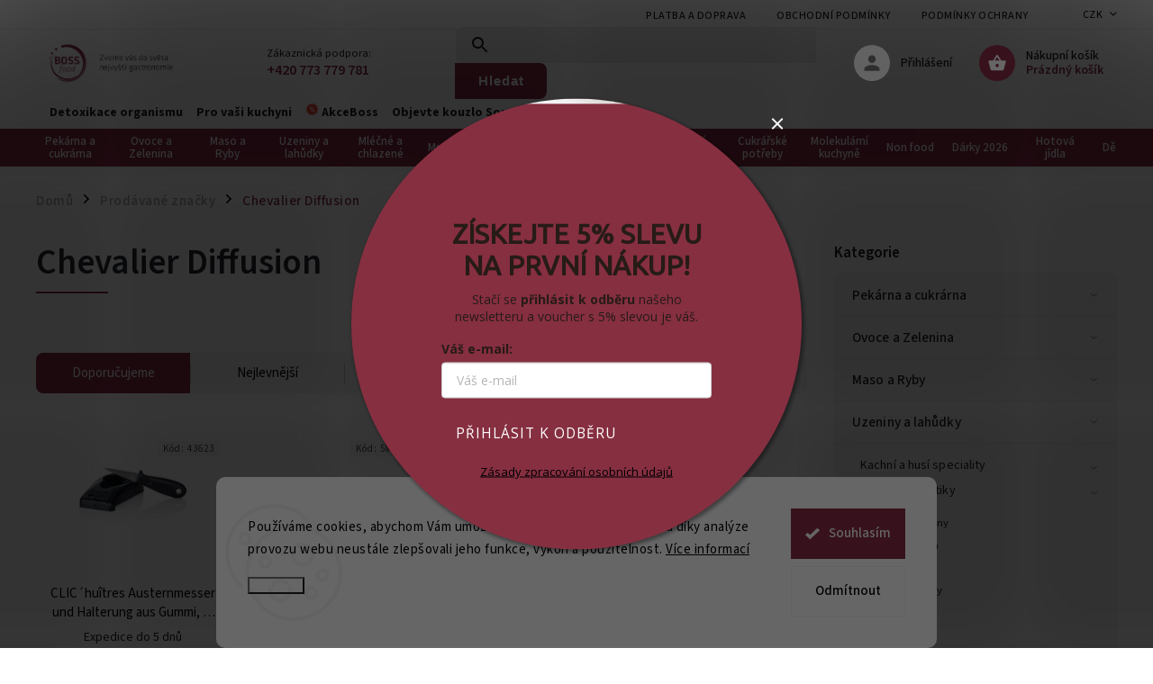

--- FILE ---
content_type: text/html; charset=utf-8
request_url: https://www.bossfood.cz/znacka/chevalier-diffusion/
body_size: 46904
content:
<!doctype html><html lang="cs" dir="ltr" class="header-background-light external-fonts-loaded"><head><meta charset="utf-8" /><meta name="viewport" content="width=device-width,initial-scale=1" /><title>Chevalier Diffusion - bossfood.cz</title><link rel="preconnect" href="https://cdn.myshoptet.com" /><link rel="dns-prefetch" href="https://cdn.myshoptet.com" /><link rel="preload" href="https://cdn.myshoptet.com/prj/dist/master/cms/libs/jquery/jquery-1.11.3.min.js" as="script" /><link href="https://cdn.myshoptet.com/prj/dist/master/cms/templates/frontend_templates/shared/css/font-face/source-sans-3.css" rel="stylesheet"><link href="https://cdn.myshoptet.com/prj/dist/master/cms/templates/frontend_templates/shared/css/font-face/exo-2.css" rel="stylesheet"><script>
dataLayer = [];
dataLayer.push({'shoptet' : {
    "pageId": -24,
    "pageType": "article",
    "currency": "CZK",
    "currencyInfo": {
        "decimalSeparator": ",",
        "exchangeRate": 1,
        "priceDecimalPlaces": 1,
        "symbol": "K\u010d",
        "symbolLeft": 0,
        "thousandSeparator": " "
    },
    "language": "cs",
    "projectId": 525815,
    "cartInfo": {
        "id": null,
        "freeShipping": false,
        "freeShippingFrom": 2000,
        "leftToFreeGift": {
            "formattedPrice": "0 K\u010d",
            "priceLeft": 0
        },
        "freeGift": false,
        "leftToFreeShipping": {
            "priceLeft": 2000,
            "dependOnRegion": 0,
            "formattedPrice": "2 000 K\u010d"
        },
        "discountCoupon": [],
        "getNoBillingShippingPrice": {
            "withoutVat": 0,
            "vat": 0,
            "withVat": 0
        },
        "cartItems": [],
        "taxMode": "ORDINARY"
    },
    "cart": [],
    "customer": {
        "priceRatio": 1,
        "priceListId": 1,
        "groupId": null,
        "registered": false,
        "mainAccount": false
    }
}});
dataLayer.push({'cookie_consent' : {
    "marketing": "denied",
    "analytics": "denied"
}});
document.addEventListener('DOMContentLoaded', function() {
    shoptet.consent.onAccept(function(agreements) {
        if (agreements.length == 0) {
            return;
        }
        dataLayer.push({
            'cookie_consent' : {
                'marketing' : (agreements.includes(shoptet.config.cookiesConsentOptPersonalisation)
                    ? 'granted' : 'denied'),
                'analytics': (agreements.includes(shoptet.config.cookiesConsentOptAnalytics)
                    ? 'granted' : 'denied')
            },
            'event': 'cookie_consent'
        });
    });
});
</script>

<!-- Google Tag Manager -->
<script>(function(w,d,s,l,i){w[l]=w[l]||[];w[l].push({'gtm.start':
new Date().getTime(),event:'gtm.js'});var f=d.getElementsByTagName(s)[0],
j=d.createElement(s),dl=l!='dataLayer'?'&l='+l:'';j.async=true;j.src=
'https://www.googletagmanager.com/gtm.js?id='+i+dl;f.parentNode.insertBefore(j,f);
})(window,document,'script','dataLayer','GTM-TDFJKPK4');</script>
<!-- End Google Tag Manager -->

<meta property="og:type" content="website"><meta property="og:site_name" content="bossfood.cz"><meta property="og:url" content="https://www.bossfood.cz/znacka/chevalier-diffusion/"><meta property="og:title" content="Chevalier Diffusion - bossfood.cz"><meta name="author" content="bossfood.cz"><meta name="web_author" content="Shoptet.cz"><meta name="dcterms.rightsHolder" content="www.bossfood.cz"><meta name="robots" content="index,follow"><meta property="og:image" content="https://cdn.myshoptet.com/usr/www.bossfood.cz/user/logos/logo_boss_food_2-1.png?t=1769220454"><meta property="og:description" content="Chevalier Diffusion"><meta name="description" content="Chevalier Diffusion"><style>:root {--color-primary: #892d46;--color-primary-h: 344;--color-primary-s: 51%;--color-primary-l: 36%;--color-primary-hover: #892d46;--color-primary-hover-h: 344;--color-primary-hover-s: 51%;--color-primary-hover-l: 36%;--color-secondary: #468c98;--color-secondary-h: 189;--color-secondary-s: 37%;--color-secondary-l: 44%;--color-secondary-hover: #3b7580;--color-secondary-hover-h: 190;--color-secondary-hover-s: 37%;--color-secondary-hover-l: 37%;--color-tertiary: #ffc807;--color-tertiary-h: 47;--color-tertiary-s: 100%;--color-tertiary-l: 51%;--color-tertiary-hover: #ffbb00;--color-tertiary-hover-h: 44;--color-tertiary-hover-s: 100%;--color-tertiary-hover-l: 50%;--color-header-background: #ffffff;--template-font: "Source Sans 3";--template-headings-font: "Exo 2";--header-background-url: url("[data-uri]");--cookies-notice-background: #F8FAFB;--cookies-notice-color: #252525;--cookies-notice-button-hover: #27263f;--cookies-notice-link-hover: #3b3a5f;--templates-update-management-preview-mode-content: "Náhled aktualizací šablony je aktivní pro váš prohlížeč."}</style>
    <script>var shoptet = shoptet || {};</script>
    <script src="https://cdn.myshoptet.com/prj/dist/master/shop/dist/main-3g-header.js.05f199e7fd2450312de2.js"></script>
<!-- User include --><!-- service 852(492) html code header -->
<style>
#fb-root {display: none;}
.footer-links-icons {display:none;}
.not-working {background-color: black;color:white;width:100%;height:100%;position:fixed;top:0;left:0;z-index:9999999;text-align:center;padding:50px;}
</style>

<script src="https://ajax.googleapis.com/ajax/libs/webfont/1.6.26/webfont.js"></script>

<link rel="stylesheet" href="https://cdnjs.cloudflare.com/ajax/libs/twitter-bootstrap/4.4.1/css/bootstrap-grid.min.css" />
<link rel="stylesheet" href="https://code.jquery.com/ui/1.12.0/themes/smoothness/jquery-ui.css" />
<link rel="stylesheet" href="https://cdn.myshoptet.com/usr/shoptet.tomashlad.eu/user/documents/extras/shoptet-font/font.css"/>
<link rel="stylesheet" href="https://cdn.jsdelivr.net/npm/slick-carousel@1.8.1/slick/slick.css" />

<link rel="stylesheet" href="https://cdn.myshoptet.com/usr/shoptet.tomashlad.eu/user/documents/extras/adamin/animate.css">
<link rel="stylesheet" href="https://cdn.myshoptet.com/usr/shoptet.tomashlad.eu/user/documents/extras/adamin/screen.min.css?v31"/>

<style>
.top-navigation-bar .site-name {margin-bottom: 0;}
.extended-banner-link:empty {display:none;}
</style>
<!-- <link rel="stylesheet" href="https://cdn.myshoptet.com/usr/shoptet.tomashlad.eu/user/documents/extras/cookies-bar/styles.css?v=6"/> -->

<style>
.category-perex p img {max-width: 100%;height:auto;}
footer #formLogin .password-helper {display: block;}
.load-products {padding:10px 20px;border-radius:10px;}
.top-navigation-bar .container {max-height:32px;}
@media only screen and (max-width: 767px) {
.in-klient .sidebar.sidebar-left {display:block;}
.in-klient .sidebar-inner {padding-left:0;}
}
.dklabNaposledyZakoupiliCelkem {margin-top:20px !important;}
.in-index .products-block.products .slick-track {display:flex;}
.type-page .scroll-wrapper {overflow: auto;}
article img {max-width:100%;}
.in-znacka .page img {max-width: 100%;height: auto;}
.wrong-template {
    text-align: center;
    padding: 30px;
    background: #000;
    color: #fff;
    font-size: 20px;
    position: fixed;
    width: 100%;
    height: 100%;
    z-index: 99999999;
    top: 0;
    left: 0;
    padding-top: 20vh;
}
.wrong-template span {
    display: block;
    font-size: 15px;
    margin-top: 25px;
    opacity: 0.7;
}
.wrong-template span a {color: #fff; text-decoration: underline;}

#productDiscussion #discussion-form.visible-permanent {
    display: block;
    position: relative;
    max-height: unset;
    transform: none;
}

@media only screen and (min-width: 767px) {
#header .site-name img {
    max-width: 220px;
}
}
#products .dkLabFavouriteProductDiv ,.products .dkLabFavouriteProductDiv {display: none;}
footer .rate-wrapper .votes-wrap .vote-wrap a, footer .rate-wrapper .votes-wrap .vote-wrap .vote-name {color: black;}
footer .rate-wrapper .votes-wrap .vote-wrap .stars .star {top:-2px;}
.plus-gallery-wrap {display:flex;flex-flow:row wrap;}
.plus-gallery-wrap div.plus-gallery-item {margin-right:20px;margin-bottom:20px;}
.advancedOrder__buttons {display: flex;align-items: center;justify-content: center;margin-top: 20px;margin-bottom: 20px;}
.advancedOrder__buttons .next-step-back {
    display: inline-block !important;
    line-height: 38px;
    padding: 0 15px;
    min-height: 38px;
    background: transparent;
    color: var(--color-primary) !important;
    font-size: 14px;
    border: 1px solid var(--color-primary);
    margin-right: 15px;
    font-family: var(--template-font);
    font-size: 14px;
    font-weight: 400;
    cursor: pointer;
    font-size: 1.1em;
    border-radius: 8px;
}
.advancedOrder__buttons .next-step-back:hover {background: #f2f2f2;}
@media (max-width: 768px) {
.advancedOrder__buttons .next-step-back {margin: 0 auto}
}
.hp-ratings .admin-response {display: none;}
.popup-widget.cart-widget .remove-item {min-width:0;height:auto;}
.p-detail .p-image-wrapper img {object-fit:contain;}
.products-block.products .product a img, .p-detail .p-image-wrapper img, .search-whisperer img, .products-inline.products .product .image img, .advanced-parameter-inner img {height:auto;}
#footer .copyright .podpis {display:block !important;}
img {height: auto;}
.p-detail .p-image-wrapper img {height:auto;}
.carousel-inner {min-height:0 !important;}
</style>
<!-- api 498(150) html code header -->
<script async src="https://scripts.luigisbox.tech/LBX-615704.js"></script><meta name="luigisbox-tracker-id" content="501355-615704,cs"/><script type="text/javascript">const isPlpEnabled = sessionStorage.getItem('lbPlpEnabled') === 'true';if (isPlpEnabled) {const style = document.createElement("style");style.type = "text/css";style.id = "lb-plp-style";style.textContent = `body.type-category #content-wrapper,body.type-search #content-wrapper,body.type-category #content,body.type-search #content,body.type-category #content-in,body.type-search #content-in,body.type-category #main-in,body.type-search #main-in {min-height: 100vh;}body.type-category #content-wrapper > *,body.type-search #content-wrapper > *,body.type-category #content > *,body.type-search #content > *,body.type-category #content-in > *,body.type-search #content-in > *,body.type-category #main-in > *,body.type-search #main-in > * {display: none;}`;document.head.appendChild(style);}</script>
<!-- api 608(256) html code header -->
<link rel="stylesheet" href="https://cdn.myshoptet.com/usr/api2.dklab.cz/user/documents/_doplnky/bannery/525815/1587/525815_1587.css" type="text/css" /><style>
        :root {
            --dklab-bannery-b-hp-padding: 15px;
            --dklab-bannery-b-hp-box-padding: 0px;
            --dklab-bannery-b-hp-big-screen: 33.333%;
            --dklab-bannery-b-hp-medium-screen: 33.333%;
            --dklab-bannery-b-hp-small-screen: 33.333%;
            --dklab-bannery-b-hp-tablet-screen: 33.333%;
            --dklab-bannery-b-hp-mobile-screen: 100%;

            --dklab-bannery-i-hp-icon-color: #000000;
            --dklab-bannery-i-hp-color: #000000;
            --dklab-bannery-i-hp-background: #FFFFFF;            
            
            --dklab-bannery-i-d-icon-color: #000000;
            --dklab-bannery-i-d-color: #000000;
            --dklab-bannery-i-d-background: #FFFFFF;


            --dklab-bannery-i-hp-w-big-screen: 4;
            --dklab-bannery-i-hp-w-medium-screen: 4;
            --dklab-bannery-i-hp-w-small-screen: 4;
            --dklab-bannery-i-hp-w-tablet-screen: 4;
            --dklab-bannery-i-hp-w-mobile-screen: 2;
            
            --dklab-bannery-i-d-w-big-screen: 4;
            --dklab-bannery-i-d-w-medium-screen: 4;
            --dklab-bannery-i-d-w-small-screen: 4;
            --dklab-bannery-i-d-w-tablet-screen: 4;
            --dklab-bannery-i-d-w-mobile-screen: 2;

        }</style>
<!-- api 1004(637) html code header -->
<script>
      window.mehub = window.mehub || {};
      window.mehub.bonus = {
        businessId: 'da817fd8-fc1e-4c43-b808-7d6b780f0591',
        addonId: 'd0cd55bd-2330-4301-9e8a-66c100fc9aba'
      }
    </script>
    
<!-- api 1280(896) html code header -->
<link rel="stylesheet" href="https://cdn.myshoptet.com/usr/shoptet.tomashlad.eu/user/documents/extras/cookies-addon/screen.min.css?v0008">
<script>
    var shoptetakCookiesSettings={"useRoundingCorners":true,"cookiesImgPopup":false,"cookiesSize":"large","cookiesOrientation":"horizontal","cookiesImg":false,"buttonBg":true,"showPopup":false};

    var body=document.getElementsByTagName("body")[0];

    const rootElement = document.documentElement;

    rootElement.classList.add("st-cookies-v2");

    if (shoptetakCookiesSettings.useRoundingCorners) {
        rootElement.classList.add("st-cookies-corners");
    }
    if (shoptetakCookiesSettings.cookiesImgPopup) {
        rootElement.classList.add("st-cookies-popup-img");
    }
    if (shoptetakCookiesSettings.cookiesImg) {
        rootElement.classList.add("st-cookies-img");
    }
    if (shoptetakCookiesSettings.buttonBg) {
        rootElement.classList.add("st-cookies-btn");
    }
    if (shoptetakCookiesSettings.cookiesSize) {
        if (shoptetakCookiesSettings.cookiesSize === 'thin') {
            rootElement.classList.add("st-cookies-thin");
        }
        if (shoptetakCookiesSettings.cookiesSize === 'middle') {
            rootElement.classList.add("st-cookies-middle");
        }
        if (shoptetakCookiesSettings.cookiesSize === 'large') {
            rootElement.classList.add("st-cookies-large");
        }
    }
    if (shoptetakCookiesSettings.cookiesOrientation) {
        if (shoptetakCookiesSettings.cookiesOrientation === 'vertical') {
            rootElement.classList.add("st-cookies-vertical");
        }
    }
</script>


<!-- service 608(256) html code header -->
<link rel="stylesheet" href="https://cdn.myshoptet.com/usr/api.dklab.cz/user/documents/fontawesome/css/all.css?v=1.02" type="text/css" />
<!-- service 1004(637) html code header -->
<script src="https://mehub-framework.web.app/main.bundle.js?v=1"></script>
<!-- service 1280(896) html code header -->
<style>
.st-cookies-v2.st-cookies-btn .shoptak-carbon .siteCookies .siteCookies__form .siteCookies__buttonWrap button[value=all] {
margin-left: 10px;
}
@media (max-width: 768px) {
.st-cookies-v2.st-cookies-btn .shoptak-carbon .siteCookies .siteCookies__form .siteCookies__buttonWrap button[value=all] {
margin-left: 0px;
}
.st-cookies-v2 .shoptak-carbon .siteCookies.siteCookies--dark .siteCookies__form .siteCookies__buttonWrap button[value=reject] {
margin: 0 10px;
}
}
@media only screen and (max-width: 768px) {
 .st-cookies-v2 .siteCookies .siteCookies__form .siteCookies__buttonWrap .js-cookies-settings[value=all], .st-cookies-v2 .siteCookies .siteCookies__form .siteCookies__buttonWrap button[value=all] {   
  margin: 0 auto 10px auto;
 }
 .st-cookies-v2 .siteCookies.siteCookies--center {
  bottom: unset;
  top: 50%;
  transform: translate(-50%, -50%);
  width: 90%;
 }
}
</style>
<!-- project html code header -->
<link href="/user/documents/style.css?v=1.53" rel="stylesheet" />
<link href="https://cdn.myshoptet.com/usr/www.bossfood.cz/user/documents/fvstudio/output/cssChunks/fv-studio-app-style-chunks.css?fv-proxy&v=0.003" rel="stylesheet"/>

<script>
    var hpCategoriesGrid = true;
</script>
<style>
.sidebar .cart-sidebar-box.fixed {
top: 75px;
}
.type-detail .p-final-price-wrapper {
    display: flex;
    flex-direction: column;
}
@media (min-width: 768px) {
#header #navigation ul.menu-level-1 > li {
    max-width: 85px;
    border: none;
}
#header #navigation ul.menu-level-1 > li > a {
    padding: 0 10px;
    line-height: 1;
    text-align: center;
}
#header #navigation ul.menu-level-1 > li > a b {
    font-size: 13px;
    width: 100%;
}
#header .submenu-arrow {
display: none;
}
}

</style>

<!-- /User include --><link rel="shortcut icon" href="/favicon.ico" type="image/x-icon" /><link rel="canonical" href="https://www.bossfood.cz/znacka/chevalier-diffusion/" />    <script>
        var _hwq = _hwq || [];
        _hwq.push(['setKey', '98FB7DB24475D1750C85C921DD1F7DE3']);
        _hwq.push(['setTopPos', '0']);
        _hwq.push(['showWidget', '22']);
        (function() {
            var ho = document.createElement('script');
            ho.src = 'https://cz.im9.cz/direct/i/gjs.php?n=wdgt&sak=98FB7DB24475D1750C85C921DD1F7DE3';
            var s = document.getElementsByTagName('script')[0]; s.parentNode.insertBefore(ho, s);
        })();
    </script>
<script>!function(){var t={9196:function(){!function(){var t=/\[object (Boolean|Number|String|Function|Array|Date|RegExp)\]/;function r(r){return null==r?String(r):(r=t.exec(Object.prototype.toString.call(Object(r))))?r[1].toLowerCase():"object"}function n(t,r){return Object.prototype.hasOwnProperty.call(Object(t),r)}function e(t){if(!t||"object"!=r(t)||t.nodeType||t==t.window)return!1;try{if(t.constructor&&!n(t,"constructor")&&!n(t.constructor.prototype,"isPrototypeOf"))return!1}catch(t){return!1}for(var e in t);return void 0===e||n(t,e)}function o(t,r,n){this.b=t,this.f=r||function(){},this.d=!1,this.a={},this.c=[],this.e=function(t){return{set:function(r,n){u(c(r,n),t.a)},get:function(r){return t.get(r)}}}(this),i(this,t,!n);var e=t.push,o=this;t.push=function(){var r=[].slice.call(arguments,0),n=e.apply(t,r);return i(o,r),n}}function i(t,n,o){for(t.c.push.apply(t.c,n);!1===t.d&&0<t.c.length;){if("array"==r(n=t.c.shift()))t:{var i=n,a=t.a;if("string"==r(i[0])){for(var f=i[0].split("."),s=f.pop(),p=(i=i.slice(1),0);p<f.length;p++){if(void 0===a[f[p]])break t;a=a[f[p]]}try{a[s].apply(a,i)}catch(t){}}}else if("function"==typeof n)try{n.call(t.e)}catch(t){}else{if(!e(n))continue;for(var l in n)u(c(l,n[l]),t.a)}o||(t.d=!0,t.f(t.a,n),t.d=!1)}}function c(t,r){for(var n={},e=n,o=t.split("."),i=0;i<o.length-1;i++)e=e[o[i]]={};return e[o[o.length-1]]=r,n}function u(t,o){for(var i in t)if(n(t,i)){var c=t[i];"array"==r(c)?("array"==r(o[i])||(o[i]=[]),u(c,o[i])):e(c)?(e(o[i])||(o[i]={}),u(c,o[i])):o[i]=c}}window.DataLayerHelper=o,o.prototype.get=function(t){var r=this.a;t=t.split(".");for(var n=0;n<t.length;n++){if(void 0===r[t[n]])return;r=r[t[n]]}return r},o.prototype.flatten=function(){this.b.splice(0,this.b.length),this.b[0]={},u(this.a,this.b[0])}}()}},r={};function n(e){var o=r[e];if(void 0!==o)return o.exports;var i=r[e]={exports:{}};return t[e](i,i.exports,n),i.exports}n.n=function(t){var r=t&&t.__esModule?function(){return t.default}:function(){return t};return n.d(r,{a:r}),r},n.d=function(t,r){for(var e in r)n.o(r,e)&&!n.o(t,e)&&Object.defineProperty(t,e,{enumerable:!0,get:r[e]})},n.o=function(t,r){return Object.prototype.hasOwnProperty.call(t,r)},function(){"use strict";n(9196)}()}();</script>    <!-- Global site tag (gtag.js) - Google Analytics -->
    <script async src="https://www.googletagmanager.com/gtag/js?id=G-2K7V4VRBF9"></script>
    <script>
        
        window.dataLayer = window.dataLayer || [];
        function gtag(){dataLayer.push(arguments);}
        

                    console.debug('default consent data');

            gtag('consent', 'default', {"ad_storage":"denied","analytics_storage":"denied","ad_user_data":"denied","ad_personalization":"denied","wait_for_update":500});
            dataLayer.push({
                'event': 'default_consent'
            });
        
        gtag('js', new Date());

                gtag('config', 'UA-8561556-19', { 'groups': "UA" });
        
                gtag('config', 'G-2K7V4VRBF9', {"groups":"GA4","send_page_view":false,"content_group":"article","currency":"CZK","page_language":"cs"});
        
        
        
        
        
        
                    gtag('event', 'page_view', {"send_to":"GA4","page_language":"cs","content_group":"article","currency":"CZK"});
        
        
        
        
        
        
        
        
        
        
        
        
        
        document.addEventListener('DOMContentLoaded', function() {
            if (typeof shoptet.tracking !== 'undefined') {
                for (var id in shoptet.tracking.bannersList) {
                    gtag('event', 'view_promotion', {
                        "send_to": "UA",
                        "promotions": [
                            {
                                "id": shoptet.tracking.bannersList[id].id,
                                "name": shoptet.tracking.bannersList[id].name,
                                "position": shoptet.tracking.bannersList[id].position
                            }
                        ]
                    });
                }
            }

            shoptet.consent.onAccept(function(agreements) {
                if (agreements.length !== 0) {
                    console.debug('gtag consent accept');
                    var gtagConsentPayload =  {
                        'ad_storage': agreements.includes(shoptet.config.cookiesConsentOptPersonalisation)
                            ? 'granted' : 'denied',
                        'analytics_storage': agreements.includes(shoptet.config.cookiesConsentOptAnalytics)
                            ? 'granted' : 'denied',
                                                                                                'ad_user_data': agreements.includes(shoptet.config.cookiesConsentOptPersonalisation)
                            ? 'granted' : 'denied',
                        'ad_personalization': agreements.includes(shoptet.config.cookiesConsentOptPersonalisation)
                            ? 'granted' : 'denied',
                        };
                    console.debug('update consent data', gtagConsentPayload);
                    gtag('consent', 'update', gtagConsentPayload);
                    dataLayer.push(
                        { 'event': 'update_consent' }
                    );
                }
            });
        });
    </script>
</head><body class="desktop id--24 in-znacka template-11 type-manufacturer-detail multiple-columns-body columns-mobile-2 columns-3 blank-mode blank-mode-css ums_forms_redesign--off ums_a11y_category_page--on ums_discussion_rating_forms--off ums_flags_display_unification--on ums_a11y_login--off mobile-header-version-1">
        <div id="fb-root"></div>
        <script>
            window.fbAsyncInit = function() {
                FB.init({
                    autoLogAppEvents : true,
                    xfbml            : true,
                    version          : 'v24.0'
                });
            };
        </script>
        <script async defer crossorigin="anonymous" src="https://connect.facebook.net/cs_CZ/sdk.js#xfbml=1&version=v24.0"></script>
<!-- Google Tag Manager (noscript) -->
<noscript><iframe src="https://www.googletagmanager.com/ns.html?id=GTM-TDFJKPK4"
height="0" width="0" style="display:none;visibility:hidden"></iframe></noscript>
<!-- End Google Tag Manager (noscript) -->

    <div class="siteCookies siteCookies--bottom siteCookies--light js-siteCookies" role="dialog" data-testid="cookiesPopup" data-nosnippet>
        <div class="siteCookies__form">
            <div class="siteCookies__content">
                <div class="siteCookies__text">
                    Používáme cookies, abychom Vám umožnili pohodlné prohlížení webu a díky analýze provozu webu neustále zlepšovali jeho funkce, výkon a použitelnost. <a href="https://525815.myshoptet.com/podminky-ochrany-osobnich-udaju/" target="_blank" rel="noopener noreferrer">Více informací</a>
                </div>
                <p class="siteCookies__links">
                    <button class="siteCookies__link js-cookies-settings" aria-label="Nastavení cookies" data-testid="cookiesSettings">Nastavení</button>
                </p>
            </div>
            <div class="siteCookies__buttonWrap">
                                    <button class="siteCookies__button js-cookiesConsentSubmit" value="reject" aria-label="Odmítnout cookies" data-testid="buttonCookiesReject">Odmítnout</button>
                                <button class="siteCookies__button js-cookiesConsentSubmit" value="all" aria-label="Přijmout cookies" data-testid="buttonCookiesAccept">Souhlasím</button>
            </div>
        </div>
        <script>
            document.addEventListener("DOMContentLoaded", () => {
                const siteCookies = document.querySelector('.js-siteCookies');
                document.addEventListener("scroll", shoptet.common.throttle(() => {
                    const st = document.documentElement.scrollTop;
                    if (st > 1) {
                        siteCookies.classList.add('siteCookies--scrolled');
                    } else {
                        siteCookies.classList.remove('siteCookies--scrolled');
                    }
                }, 100));
            });
        </script>
    </div>
<a href="#content" class="skip-link sr-only">Přejít na obsah</a><div class="overall-wrapper"><div class="user-action"><div class="container"><div class="user-action-in"><div class="user-action-login popup-widget login-widget"><div class="popup-widget-inner"><h2 id="loginHeading">Přihlášení k vašemu účtu</h2><div id="customerLogin"><form action="/action/Customer/Login/" method="post" id="formLoginIncluded" class="csrf-enabled formLogin" data-testid="formLogin"><input type="hidden" name="referer" value="" /><div class="form-group"><div class="input-wrapper email js-validated-element-wrapper no-label"><input type="email" name="email" class="form-control" autofocus placeholder="E-mailová adresa (např. jan@novak.cz)" data-testid="inputEmail" autocomplete="email" required /></div></div><div class="form-group"><div class="input-wrapper password js-validated-element-wrapper no-label"><input type="password" name="password" class="form-control" placeholder="Heslo" data-testid="inputPassword" autocomplete="current-password" required /><span class="no-display">Nemůžete vyplnit toto pole</span><input type="text" name="surname" value="" class="no-display" /></div></div><div class="form-group"><div class="login-wrapper"><button type="submit" class="btn btn-secondary btn-text btn-login" data-testid="buttonSubmit">Přihlásit se</button><div class="password-helper"><a href="/registrace/" data-testid="signup" rel="nofollow">Nová registrace</a><a href="/klient/zapomenute-heslo/" rel="nofollow">Zapomenuté heslo</a></div></div></div><div class="social-login-buttons"><div class="social-login-buttons-divider"><span>nebo</span></div><div class="form-group"><a href="/action/Social/login/?provider=Facebook" class="login-btn facebook" rel="nofollow"><span class="login-facebook-icon"></span><strong>Přihlásit se přes Facebook</strong></a></div></div></form>
</div></div></div>
    <div id="cart-widget" class="user-action-cart popup-widget cart-widget loader-wrapper" data-testid="popupCartWidget" role="dialog" aria-hidden="true"><div class="popup-widget-inner cart-widget-inner place-cart-here"><div class="loader-overlay"><div class="loader"></div></div></div><div class="cart-widget-button"><a href="/kosik/" class="btn btn-conversion" id="continue-order-button" rel="nofollow" data-testid="buttonNextStep">Pokračovat do košíku</a></div></div></div>
</div></div><div class="top-navigation-bar" data-testid="topNavigationBar">

    <div class="container">

        <div class="top-navigation-contacts">
            <strong>Zákaznická podpora:</strong><a href="tel:+420773779781" class="project-phone" aria-label="Zavolat na +420773779781" data-testid="contactboxPhone"><span>+420 773 779 781</span></a><a href="mailto:info@bossfood.cz" class="project-email" data-testid="contactboxEmail"><span>info@bossfood.cz</span></a>        </div>

                            <div class="top-navigation-menu">
                <div class="top-navigation-menu-trigger"></div>
                <ul class="top-navigation-bar-menu">
                                            <li class="top-navigation-menu-item-2973">
                            <a href="/platba-a-doprava/">Platba a doprava</a>
                        </li>
                                            <li class="top-navigation-menu-item-2923">
                            <a href="/obchodni-podminky-cz/">Obchodní podmínky</a>
                        </li>
                                            <li class="top-navigation-menu-item-691">
                            <a href="/podminky-ochrany-osobnich-udaju/">Podmínky ochrany osobních údajů </a>
                        </li>
                                            <li class="top-navigation-menu-item-29">
                            <a href="/kontakty/">Kontakty</a>
                        </li>
                                            <li class="top-navigation-menu-item-3260">
                            <a href="/casto-kladene-otazky-faq/">Často kladené otázky (FAQ)</a>
                        </li>
                                    </ul>
                <ul class="top-navigation-bar-menu-helper"></ul>
            </div>
        
        <div class="top-navigation-tools top-navigation-tools--language">
            <div class="responsive-tools">
                <a href="#" class="toggle-window" data-target="search" aria-label="Hledat" data-testid="linkSearchIcon"></a>
                                                            <a href="#" class="toggle-window" data-target="login"></a>
                                                    <a href="#" class="toggle-window" data-target="navigation" aria-label="Menu" data-testid="hamburgerMenu"></a>
            </div>
                <div class="dropdown">
        <span>Ceny v:</span>
        <button id="topNavigationDropdown" type="button" data-toggle="dropdown" aria-haspopup="true" aria-expanded="false">
            CZK
            <span class="caret"></span>
        </button>
        <ul class="dropdown-menu" aria-labelledby="topNavigationDropdown"><li><a href="/action/Currency/changeCurrency/?currencyCode=CZK" rel="nofollow">CZK</a></li><li><a href="/action/Currency/changeCurrency/?currencyCode=EUR" rel="nofollow">EUR</a></li></ul>
    </div>
            <a href="/login/?backTo=%2Fznacka%2Fchevalier-diffusion%2F" class="top-nav-button top-nav-button-login primary login toggle-window" data-target="login" data-testid="signin" rel="nofollow"><span>Přihlášení</span></a>        </div>

    </div>

</div>
<header id="header"><div class="container navigation-wrapper">
    <div class="header-top">
        <div class="site-name-wrapper">
            <div class="site-name"><a href="/" data-testid="linkWebsiteLogo"><img src="https://cdn.myshoptet.com/usr/www.bossfood.cz/user/logos/logo_boss_food_2-1.png" alt="bossfood.cz" fetchpriority="low" /></a></div>        </div>
        <div class="search" itemscope itemtype="https://schema.org/WebSite">
            <meta itemprop="headline" content="Prodávané značky"/><meta itemprop="url" content="https://www.bossfood.cz"/><meta itemprop="text" content="Chevalier Diffusion"/>            <form action="/action/ProductSearch/prepareString/" method="post"
    id="formSearchForm" class="search-form compact-form js-search-main"
    itemprop="potentialAction" itemscope itemtype="https://schema.org/SearchAction" data-testid="searchForm">
    <fieldset>
        <meta itemprop="target"
            content="https://www.bossfood.cz/vyhledavani/?string={string}"/>
        <input type="hidden" name="language" value="cs"/>
        
            
<input
    type="search"
    name="string"
        class="query-input form-control search-input js-search-input"
    placeholder="Napište, co hledáte"
    autocomplete="off"
    required
    itemprop="query-input"
    aria-label="Vyhledávání"
    data-testid="searchInput"
>
            <button type="submit" class="btn btn-default" data-testid="searchBtn">Hledat</button>
        
    </fieldset>
</form>
        </div>
        <div class="navigation-buttons">
                
    <a href="/kosik/" class="btn btn-icon toggle-window cart-count" data-target="cart" data-hover="true" data-redirect="true" data-testid="headerCart" rel="nofollow" aria-haspopup="dialog" aria-expanded="false" aria-controls="cart-widget">
        
                <span class="sr-only">Nákupní košík</span>
        
            <span class="cart-price visible-lg-inline-block" data-testid="headerCartPrice">
                                    Prázdný košík                            </span>
        
    
            </a>
        </div>
    </div>
    <nav id="navigation" aria-label="Hlavní menu" data-collapsible="true"><div class="navigation-in menu"><ul class="menu-level-1" role="menubar" data-testid="headerMenuItems"><li class="menu-item-1699 ext" role="none"><a href="/pekarna-a-cukrarna/" data-testid="headerMenuItem" role="menuitem" aria-haspopup="true" aria-expanded="false"><b>Pekárna a cukrárna</b><span class="submenu-arrow"></span></a><ul class="menu-level-2" aria-label="Pekárna a cukrárna" tabindex="-1" role="menu"><li class="menu-item-1714" role="none"><a href="/chleb/" class="menu-image" data-testid="headerMenuItem" tabindex="-1" aria-hidden="true"><img src="data:image/svg+xml,%3Csvg%20width%3D%22140%22%20height%3D%22100%22%20xmlns%3D%22http%3A%2F%2Fwww.w3.org%2F2000%2Fsvg%22%3E%3C%2Fsvg%3E" alt="" aria-hidden="true" width="140" height="100"  data-src="https://cdn.myshoptet.com/usr/www.bossfood.cz/user/categories/thumb/1486_chleby-bezlepkove-krajene.jpg" fetchpriority="low" /></a><div><a href="/chleb/" data-testid="headerMenuItem" role="menuitem"><span>Chléb</span></a>
                        </div></li><li class="menu-item-1702" role="none"><a href="/bezne-pecivo/" class="menu-image" data-testid="headerMenuItem" tabindex="-1" aria-hidden="true"><img src="data:image/svg+xml,%3Csvg%20width%3D%22140%22%20height%3D%22100%22%20xmlns%3D%22http%3A%2F%2Fwww.w3.org%2F2000%2Fsvg%22%3E%3C%2Fsvg%3E" alt="" aria-hidden="true" width="140" height="100"  data-src="https://cdn.myshoptet.com/usr/www.bossfood.cz/user/categories/thumb/pecivo.png" fetchpriority="low" /></a><div><a href="/bezne-pecivo/" data-testid="headerMenuItem" role="menuitem"><span>Běžné pečivo</span></a>
                        </div></li><li class="menu-item-1705" role="none"><a href="/bezne-pecivo-bagety/" class="menu-image" data-testid="headerMenuItem" tabindex="-1" aria-hidden="true"><img src="data:image/svg+xml,%3Csvg%20width%3D%22140%22%20height%3D%22100%22%20xmlns%3D%22http%3A%2F%2Fwww.w3.org%2F2000%2Fsvg%22%3E%3C%2Fsvg%3E" alt="" aria-hidden="true" width="140" height="100"  data-src="https://cdn.myshoptet.com/usr/www.bossfood.cz/user/categories/thumb/pecivo-bageta.jpg" fetchpriority="low" /></a><div><a href="/bezne-pecivo-bagety/" data-testid="headerMenuItem" role="menuitem"><span>Běžné pečivo – bagety</span></a>
                        </div></li><li class="menu-item-1708" role="none"><a href="/bezne-pecivo-kaiserky/" class="menu-image" data-testid="headerMenuItem" tabindex="-1" aria-hidden="true"><img src="data:image/svg+xml,%3Csvg%20width%3D%22140%22%20height%3D%22100%22%20xmlns%3D%22http%3A%2F%2Fwww.w3.org%2F2000%2Fsvg%22%3E%3C%2Fsvg%3E" alt="" aria-hidden="true" width="140" height="100"  data-src="https://cdn.myshoptet.com/usr/www.bossfood.cz/user/categories/thumb/kaiserky.jpg" fetchpriority="low" /></a><div><a href="/bezne-pecivo-kaiserky/" data-testid="headerMenuItem" role="menuitem"><span>Běžné pečivo – kaiserky</span></a>
                        </div></li><li class="menu-item-1711" role="none"><a href="/dorty/" class="menu-image" data-testid="headerMenuItem" tabindex="-1" aria-hidden="true"><img src="data:image/svg+xml,%3Csvg%20width%3D%22140%22%20height%3D%22100%22%20xmlns%3D%22http%3A%2F%2Fwww.w3.org%2F2000%2Fsvg%22%3E%3C%2Fsvg%3E" alt="" aria-hidden="true" width="140" height="100"  data-src="https://cdn.myshoptet.com/usr/www.bossfood.cz/user/categories/thumb/online-nakup-mrazene-dorty.jpg" fetchpriority="low" /></a><div><a href="/dorty/" data-testid="headerMenuItem" role="menuitem"><span>Dorty</span></a>
                        </div></li><li class="menu-item-1717" role="none"><a href="/italske-originalni-dezerty/" class="menu-image" data-testid="headerMenuItem" tabindex="-1" aria-hidden="true"><img src="data:image/svg+xml,%3Csvg%20width%3D%22140%22%20height%3D%22100%22%20xmlns%3D%22http%3A%2F%2Fwww.w3.org%2F2000%2Fsvg%22%3E%3C%2Fsvg%3E" alt="" aria-hidden="true" width="140" height="100"  data-src="https://cdn.myshoptet.com/usr/www.bossfood.cz/user/categories/thumb/online-nakup-italske-dorty.jpg" fetchpriority="low" /></a><div><a href="/italske-originalni-dezerty/" data-testid="headerMenuItem" role="menuitem"><span>Italské originální dezerty</span></a>
                        </div></li><li class="menu-item-1720" role="none"><a href="/jemne-pecivo-plundrove-predkynute-sladke/" class="menu-image" data-testid="headerMenuItem" tabindex="-1" aria-hidden="true"><img src="data:image/svg+xml,%3Csvg%20width%3D%22140%22%20height%3D%22100%22%20xmlns%3D%22http%3A%2F%2Fwww.w3.org%2F2000%2Fsvg%22%3E%3C%2Fsvg%3E" alt="" aria-hidden="true" width="140" height="100"  data-src="https://cdn.myshoptet.com/usr/www.bossfood.cz/user/categories/thumb/4303_croissant-s-liskooriskovou-naplni-a-cokoladou.jpg" fetchpriority="low" /></a><div><a href="/jemne-pecivo-plundrove-predkynute-sladke/" data-testid="headerMenuItem" role="menuitem"><span>Jemné pečivo – plundrové předkynuté – sladké</span></a>
                        </div></li><li class="menu-item-1723" role="none"><a href="/jemne-pecivo-plundrove-predkynute-slane/" class="menu-image" data-testid="headerMenuItem" tabindex="-1" aria-hidden="true"><img src="data:image/svg+xml,%3Csvg%20width%3D%22140%22%20height%3D%22100%22%20xmlns%3D%22http%3A%2F%2Fwww.w3.org%2F2000%2Fsvg%22%3E%3C%2Fsvg%3E" alt="" aria-hidden="true" width="140" height="100"  data-src="https://cdn.myshoptet.com/usr/www.bossfood.cz/user/categories/thumb/online-nakup-plundrove-slane-pecivo.jpg" fetchpriority="low" /></a><div><a href="/jemne-pecivo-plundrove-predkynute-slane/" data-testid="headerMenuItem" role="menuitem"><span>Jemné pečivo – plundrové předkynuté pečivo – slané</span></a>
                        </div></li><li class="menu-item-1726" role="none"><a href="/jemne-pecivo-bagetier/" class="menu-image" data-testid="headerMenuItem" tabindex="-1" aria-hidden="true"><img src="data:image/svg+xml,%3Csvg%20width%3D%22140%22%20height%3D%22100%22%20xmlns%3D%22http%3A%2F%2Fwww.w3.org%2F2000%2Fsvg%22%3E%3C%2Fsvg%3E" alt="" aria-hidden="true" width="140" height="100"  data-src="https://cdn.myshoptet.com/usr/www.bossfood.cz/user/categories/thumb/online-nakup-jemne-pecivo-bagetier.jpg" fetchpriority="low" /></a><div><a href="/jemne-pecivo-bagetier/" data-testid="headerMenuItem" role="menuitem"><span>Jemné pečivo Bagetier</span></a>
                        </div></li><li class="menu-item-1729" role="none"><a href="/kolace/" class="menu-image" data-testid="headerMenuItem" tabindex="-1" aria-hidden="true"><img src="data:image/svg+xml,%3Csvg%20width%3D%22140%22%20height%3D%22100%22%20xmlns%3D%22http%3A%2F%2Fwww.w3.org%2F2000%2Fsvg%22%3E%3C%2Fsvg%3E" alt="" aria-hidden="true" width="140" height="100"  data-src="https://cdn.myshoptet.com/usr/www.bossfood.cz/user/categories/thumb/online-nakup-kolace.jpg" fetchpriority="low" /></a><div><a href="/kolace/" data-testid="headerMenuItem" role="menuitem"><span>Koláče</span></a>
                        </div></li><li class="menu-item-1732" role="none"><a href="/listova-testa-a-zaviny/" class="menu-image" data-testid="headerMenuItem" tabindex="-1" aria-hidden="true"><img src="data:image/svg+xml,%3Csvg%20width%3D%22140%22%20height%3D%22100%22%20xmlns%3D%22http%3A%2F%2Fwww.w3.org%2F2000%2Fsvg%22%3E%3C%2Fsvg%3E" alt="" aria-hidden="true" width="140" height="100"  data-src="https://cdn.myshoptet.com/usr/www.bossfood.cz/user/categories/thumb/online-nakup-listove-testo.jpg" fetchpriority="low" /></a><div><a href="/listova-testa-a-zaviny/" data-testid="headerMenuItem" role="menuitem"><span>Listová těsta a záviny</span></a>
                        </div></li><li class="menu-item-1735" role="none"><a href="/ostatni-dezerty/" class="menu-image" data-testid="headerMenuItem" tabindex="-1" aria-hidden="true"><img src="data:image/svg+xml,%3Csvg%20width%3D%22140%22%20height%3D%22100%22%20xmlns%3D%22http%3A%2F%2Fwww.w3.org%2F2000%2Fsvg%22%3E%3C%2Fsvg%3E" alt="" aria-hidden="true" width="140" height="100"  data-src="https://cdn.myshoptet.com/usr/www.bossfood.cz/user/categories/thumb/online-nakup-ostatni-dezerty.jpg" fetchpriority="low" /></a><div><a href="/ostatni-dezerty/" data-testid="headerMenuItem" role="menuitem"><span>Ostatní dezerty</span></a>
                        </div></li><li class="menu-item-1738" role="none"><a href="/pecivo-plne-upecene/" class="menu-image" data-testid="headerMenuItem" tabindex="-1" aria-hidden="true"><img src="data:image/svg+xml,%3Csvg%20width%3D%22140%22%20height%3D%22100%22%20xmlns%3D%22http%3A%2F%2Fwww.w3.org%2F2000%2Fsvg%22%3E%3C%2Fsvg%3E" alt="" aria-hidden="true" width="140" height="100"  data-src="https://cdn.myshoptet.com/usr/www.bossfood.cz/user/categories/thumb/online-nakup-pecivo-plne-upecene.jpg" fetchpriority="low" /></a><div><a href="/pecivo-plne-upecene/" data-testid="headerMenuItem" role="menuitem"><span>Pečivo plně upečené</span></a>
                        </div></li><li class="menu-item-1741" role="none"><a href="/trvanlive-pecivo-sladke/" class="menu-image" data-testid="headerMenuItem" tabindex="-1" aria-hidden="true"><img src="data:image/svg+xml,%3Csvg%20width%3D%22140%22%20height%3D%22100%22%20xmlns%3D%22http%3A%2F%2Fwww.w3.org%2F2000%2Fsvg%22%3E%3C%2Fsvg%3E" alt="" aria-hidden="true" width="140" height="100"  data-src="https://cdn.myshoptet.com/usr/www.bossfood.cz/user/categories/thumb/online-nakup-trvanlive-pecivo-sladke.jpg" fetchpriority="low" /></a><div><a href="/trvanlive-pecivo-sladke/" data-testid="headerMenuItem" role="menuitem"><span>Trvanlivé pečivo – sladké</span></a>
                        </div></li><li class="menu-item-1744" role="none"><a href="/trvanlive-pecivo-slane/" class="menu-image" data-testid="headerMenuItem" tabindex="-1" aria-hidden="true"><img src="data:image/svg+xml,%3Csvg%20width%3D%22140%22%20height%3D%22100%22%20xmlns%3D%22http%3A%2F%2Fwww.w3.org%2F2000%2Fsvg%22%3E%3C%2Fsvg%3E" alt="" aria-hidden="true" width="140" height="100"  data-src="https://cdn.myshoptet.com/usr/www.bossfood.cz/user/categories/thumb/online-nakup-trvanlive-pecivo-slane.jpg" fetchpriority="low" /></a><div><a href="/trvanlive-pecivo-slane/" data-testid="headerMenuItem" role="menuitem"><span>Trvanlivé pečivo – slané</span></a>
                        </div></li></ul></li>
<li class="menu-item-751 ext" role="none"><a href="/ovoce-a-zelenina/" data-testid="headerMenuItem" role="menuitem" aria-haspopup="true" aria-expanded="false"><b>Ovoce a Zelenina</b><span class="submenu-arrow"></span></a><ul class="menu-level-2" aria-label="Ovoce a Zelenina" tabindex="-1" role="menu"><li class="menu-item-754" role="none"><a href="/susene-ovoce/" class="menu-image" data-testid="headerMenuItem" tabindex="-1" aria-hidden="true"><img src="data:image/svg+xml,%3Csvg%20width%3D%22140%22%20height%3D%22100%22%20xmlns%3D%22http%3A%2F%2Fwww.w3.org%2F2000%2Fsvg%22%3E%3C%2Fsvg%3E" alt="" aria-hidden="true" width="140" height="100"  data-src="https://cdn.myshoptet.com/usr/www.bossfood.cz/user/categories/thumb/su__en___ovoce_.png" fetchpriority="low" /></a><div><a href="/susene-ovoce/" data-testid="headerMenuItem" role="menuitem"><span>Sušené ovoce</span></a>
                        </div></li><li class="menu-item-784" role="none"><a href="/nakladana-zelenina/" class="menu-image" data-testid="headerMenuItem" tabindex="-1" aria-hidden="true"><img src="data:image/svg+xml,%3Csvg%20width%3D%22140%22%20height%3D%22100%22%20xmlns%3D%22http%3A%2F%2Fwww.w3.org%2F2000%2Fsvg%22%3E%3C%2Fsvg%3E" alt="" aria-hidden="true" width="140" height="100"  data-src="https://cdn.myshoptet.com/usr/www.bossfood.cz/user/categories/thumb/nakl__dan___zelenina_.png" fetchpriority="low" /></a><div><a href="/nakladana-zelenina/" data-testid="headerMenuItem" role="menuitem"><span>Nakládaná zelenina</span></a>
                        </div></li><li class="menu-item-811" role="none"><a href="/ovocne-konzervy-a-kompoty/" class="menu-image" data-testid="headerMenuItem" tabindex="-1" aria-hidden="true"><img src="data:image/svg+xml,%3Csvg%20width%3D%22140%22%20height%3D%22100%22%20xmlns%3D%22http%3A%2F%2Fwww.w3.org%2F2000%2Fsvg%22%3E%3C%2Fsvg%3E" alt="" aria-hidden="true" width="140" height="100"  data-src="https://cdn.myshoptet.com/usr/www.bossfood.cz/user/categories/thumb/ovocn___koktejly_.png" fetchpriority="low" /></a><div><a href="/ovocne-konzervy-a-kompoty/" data-testid="headerMenuItem" role="menuitem"><span>Ovocné konzervy a kompoty</span></a>
                        </div></li><li class="menu-item-2746" role="none"><a href="/bylinky-mrazene-nowaco/" class="menu-image" data-testid="headerMenuItem" tabindex="-1" aria-hidden="true"><img src="data:image/svg+xml,%3Csvg%20width%3D%22140%22%20height%3D%22100%22%20xmlns%3D%22http%3A%2F%2Fwww.w3.org%2F2000%2Fsvg%22%3E%3C%2Fsvg%3E" alt="" aria-hidden="true" width="140" height="100"  data-src="https://cdn.myshoptet.com/usr/www.bossfood.cz/user/categories/thumb/mrazene-bylinky.jpg" fetchpriority="low" /></a><div><a href="/bylinky-mrazene-nowaco/" data-testid="headerMenuItem" role="menuitem"><span>Bylinky mražené</span></a>
                        </div></li><li class="menu-item-2752" role="none"><a href="/jednodruhova-zelenina-bonduelle/" class="menu-image" data-testid="headerMenuItem" tabindex="-1" aria-hidden="true"><img src="data:image/svg+xml,%3Csvg%20width%3D%22140%22%20height%3D%22100%22%20xmlns%3D%22http%3A%2F%2Fwww.w3.org%2F2000%2Fsvg%22%3E%3C%2Fsvg%3E" alt="" aria-hidden="true" width="140" height="100"  data-src="https://cdn.myshoptet.com/usr/www.bossfood.cz/user/categories/thumb/jednodruhov___zelenina_bonduelle_.png" fetchpriority="low" /></a><div><a href="/jednodruhova-zelenina-bonduelle/" data-testid="headerMenuItem" role="menuitem"><span>Jednodruhová zelenina Bonduelle</span></a>
                        </div></li><li class="menu-item-2755" role="none"><a href="/jednodruhova-zelenina-nowaco/" class="menu-image" data-testid="headerMenuItem" tabindex="-1" aria-hidden="true"><img src="data:image/svg+xml,%3Csvg%20width%3D%22140%22%20height%3D%22100%22%20xmlns%3D%22http%3A%2F%2Fwww.w3.org%2F2000%2Fsvg%22%3E%3C%2Fsvg%3E" alt="" aria-hidden="true" width="140" height="100"  data-src="https://cdn.myshoptet.com/usr/www.bossfood.cz/user/categories/thumb/mrazena-jednodruhova-zelenina.jpg" fetchpriority="low" /></a><div><a href="/jednodruhova-zelenina-nowaco/" data-testid="headerMenuItem" role="menuitem"><span>Jednodruhová zelenina</span></a>
                        </div></li><li class="menu-item-2758" role="none"><a href="/mrazene-houby/" class="menu-image" data-testid="headerMenuItem" tabindex="-1" aria-hidden="true"><img src="data:image/svg+xml,%3Csvg%20width%3D%22140%22%20height%3D%22100%22%20xmlns%3D%22http%3A%2F%2Fwww.w3.org%2F2000%2Fsvg%22%3E%3C%2Fsvg%3E" alt="" aria-hidden="true" width="140" height="100"  data-src="https://cdn.myshoptet.com/usr/www.bossfood.cz/user/categories/thumb/mrazene-houby.jpg" fetchpriority="low" /></a><div><a href="/mrazene-houby/" data-testid="headerMenuItem" role="menuitem"><span>Mražené houby</span></a>
                        </div></li><li class="menu-item-2761" role="none"><a href="/ovoce-nowaco-mrazene/" class="menu-image" data-testid="headerMenuItem" tabindex="-1" aria-hidden="true"><img src="data:image/svg+xml,%3Csvg%20width%3D%22140%22%20height%3D%22100%22%20xmlns%3D%22http%3A%2F%2Fwww.w3.org%2F2000%2Fsvg%22%3E%3C%2Fsvg%3E" alt="" aria-hidden="true" width="140" height="100"  data-src="https://cdn.myshoptet.com/usr/www.bossfood.cz/user/categories/thumb/ovoce_mra__en___.png" fetchpriority="low" /></a><div><a href="/ovoce-nowaco-mrazene/" data-testid="headerMenuItem" role="menuitem"><span>Ovoce mražené</span></a>
                        </div></li><li class="menu-item-2767" role="none"><a href="/zelenina-cerstva/" class="menu-image" data-testid="headerMenuItem" tabindex="-1" aria-hidden="true"><img src="data:image/svg+xml,%3Csvg%20width%3D%22140%22%20height%3D%22100%22%20xmlns%3D%22http%3A%2F%2Fwww.w3.org%2F2000%2Fsvg%22%3E%3C%2Fsvg%3E" alt="" aria-hidden="true" width="140" height="100"  data-src="https://cdn.myshoptet.com/usr/www.bossfood.cz/user/categories/thumb/cerstva-zelenina.jpg" fetchpriority="low" /></a><div><a href="/zelenina-cerstva/" data-testid="headerMenuItem" role="menuitem"><span>Zelenina čerstvá</span></a>
                        </div></li><li class="menu-item-2773" role="none"><a href="/zeleninove-smesi-bonduelle/" class="menu-image" data-testid="headerMenuItem" tabindex="-1" aria-hidden="true"><img src="data:image/svg+xml,%3Csvg%20width%3D%22140%22%20height%3D%22100%22%20xmlns%3D%22http%3A%2F%2Fwww.w3.org%2F2000%2Fsvg%22%3E%3C%2Fsvg%3E" alt="" aria-hidden="true" width="140" height="100"  data-src="https://cdn.myshoptet.com/usr/www.bossfood.cz/user/categories/thumb/zelenina_bonduelle_203649.png" fetchpriority="low" /></a><div><a href="/zeleninove-smesi-bonduelle/" data-testid="headerMenuItem" role="menuitem"><span>Zeleninové směsi Bonduelle</span></a>
                        </div></li><li class="menu-item-2776" role="none"><a href="/zeleninove-smesi-nowaco/" class="menu-image" data-testid="headerMenuItem" tabindex="-1" aria-hidden="true"><img src="data:image/svg+xml,%3Csvg%20width%3D%22140%22%20height%3D%22100%22%20xmlns%3D%22http%3A%2F%2Fwww.w3.org%2F2000%2Fsvg%22%3E%3C%2Fsvg%3E" alt="" aria-hidden="true" width="140" height="100"  data-src="https://cdn.myshoptet.com/usr/www.bossfood.cz/user/categories/thumb/online-nakup-mrazene-zeleninova-smes-2.jpg" fetchpriority="low" /></a><div><a href="/zeleninove-smesi-nowaco/" data-testid="headerMenuItem" role="menuitem"><span>Zeleninové směsi</span></a>
                        </div></li><li class="menu-item-2779" role="none"><a href="/zeleninove-smesi-polevkove-nowaco/" class="menu-image" data-testid="headerMenuItem" tabindex="-1" aria-hidden="true"><img src="data:image/svg+xml,%3Csvg%20width%3D%22140%22%20height%3D%22100%22%20xmlns%3D%22http%3A%2F%2Fwww.w3.org%2F2000%2Fsvg%22%3E%3C%2Fsvg%3E" alt="" aria-hidden="true" width="140" height="100"  data-src="https://cdn.myshoptet.com/usr/www.bossfood.cz/user/categories/thumb/online-nakup-mrazene-zeleninova-smes.jpg" fetchpriority="low" /></a><div><a href="/zeleninove-smesi-polevkove-nowaco/" data-testid="headerMenuItem" role="menuitem"><span>Zeleninové směsi polévkové</span></a>
                        </div></li><li class="menu-item-892 has-third-level" role="none"><a href="/pyre--ovocne-produkty/" class="menu-image" data-testid="headerMenuItem" tabindex="-1" aria-hidden="true"><img src="data:image/svg+xml,%3Csvg%20width%3D%22140%22%20height%3D%22100%22%20xmlns%3D%22http%3A%2F%2Fwww.w3.org%2F2000%2Fsvg%22%3E%3C%2Fsvg%3E" alt="" aria-hidden="true" width="140" height="100"  data-src="https://cdn.myshoptet.com/usr/www.bossfood.cz/user/categories/thumb/bergamote-1.jpg" fetchpriority="low" /></a><div><a href="/pyre--ovocne-produkty/" data-testid="headerMenuItem" role="menuitem"><span>Pyré</span></a>
                                                    <ul class="menu-level-3" role="menu">
                                                                    <li class="menu-item-895" role="none">
                                        <a href="/pyre-ponthier/" data-testid="headerMenuItem" role="menuitem">
                                            Pyré Ponthier</a>,                                    </li>
                                                                    <li class="menu-item-1216" role="none">
                                        <a href="/pyre-bos-food/" data-testid="headerMenuItem" role="menuitem">
                                            Pyré BOS FOOD</a>,                                    </li>
                                                                    <li class="menu-item-1312" role="none">
                                        <a href="/pyre-boiron/" data-testid="headerMenuItem" role="menuitem">
                                            Pyré Boiron</a>                                    </li>
                                                            </ul>
                        </div></li><li class="menu-item-943" role="none"><a href="/produkty-z-rajcat/" class="menu-image" data-testid="headerMenuItem" tabindex="-1" aria-hidden="true"><img src="data:image/svg+xml,%3Csvg%20width%3D%22140%22%20height%3D%22100%22%20xmlns%3D%22http%3A%2F%2Fwww.w3.org%2F2000%2Fsvg%22%3E%3C%2Fsvg%3E" alt="" aria-hidden="true" width="140" height="100"  data-src="https://cdn.myshoptet.com/usr/www.bossfood.cz/user/categories/thumb/online-nakup-vyrobky-z-rajcat.jpg" fetchpriority="low" /></a><div><a href="/produkty-z-rajcat/" data-testid="headerMenuItem" role="menuitem"><span>Produkty z rajčat</span></a>
                        </div></li><li class="menu-item-1135" role="none"><a href="/ovoce-mrazene/" class="menu-image" data-testid="headerMenuItem" tabindex="-1" aria-hidden="true"><img src="data:image/svg+xml,%3Csvg%20width%3D%22140%22%20height%3D%22100%22%20xmlns%3D%22http%3A%2F%2Fwww.w3.org%2F2000%2Fsvg%22%3E%3C%2Fsvg%3E" alt="" aria-hidden="true" width="140" height="100"  data-src="https://cdn.myshoptet.com/usr/www.bossfood.cz/user/categories/thumb/online-nakup-mrazene-ovoce.jpg" fetchpriority="low" /></a><div><a href="/ovoce-mrazene/" data-testid="headerMenuItem" role="menuitem"><span>Ovoce mražené</span></a>
                        </div></li><li class="menu-item-1213" role="none"><a href="/ovocne-a-zeleninove-prasky/" class="menu-image" data-testid="headerMenuItem" tabindex="-1" aria-hidden="true"><img src="data:image/svg+xml,%3Csvg%20width%3D%22140%22%20height%3D%22100%22%20xmlns%3D%22http%3A%2F%2Fwww.w3.org%2F2000%2Fsvg%22%3E%3C%2Fsvg%3E" alt="" aria-hidden="true" width="140" height="100"  data-src="https://cdn.myshoptet.com/usr/www.bossfood.cz/user/categories/thumb/online-nakup-zeleninovy-prasek.jpg" fetchpriority="low" /></a><div><a href="/ovocne-a-zeleninove-prasky/" data-testid="headerMenuItem" role="menuitem"><span>Ovocné a zeleninové prášky</span></a>
                        </div></li><li class="menu-item-1537" role="none"><a href="/ovocne-pomazanky/" class="menu-image" data-testid="headerMenuItem" tabindex="-1" aria-hidden="true"><img src="data:image/svg+xml,%3Csvg%20width%3D%22140%22%20height%3D%22100%22%20xmlns%3D%22http%3A%2F%2Fwww.w3.org%2F2000%2Fsvg%22%3E%3C%2Fsvg%3E" alt="" aria-hidden="true" width="140" height="100"  data-src="https://cdn.myshoptet.com/usr/www.bossfood.cz/user/categories/thumb/jam-2431835_1280.jpg" fetchpriority="low" /></a><div><a href="/ovocne-pomazanky/" data-testid="headerMenuItem" role="menuitem"><span>Ovocné pomazánky</span></a>
                        </div></li><li class="menu-item-1411" role="none"><a href="/ovocny-kaviar-prasek-lyofilizovane-p/" class="menu-image" data-testid="headerMenuItem" tabindex="-1" aria-hidden="true"><img src="data:image/svg+xml,%3Csvg%20width%3D%22140%22%20height%3D%22100%22%20xmlns%3D%22http%3A%2F%2Fwww.w3.org%2F2000%2Fsvg%22%3E%3C%2Fsvg%3E" alt="" aria-hidden="true" width="140" height="100"  data-src="https://cdn.myshoptet.com/usr/www.bossfood.cz/user/categories/thumb/38278.jpg" fetchpriority="low" /></a><div><a href="/ovocny-kaviar-prasek-lyofilizovane-p/" data-testid="headerMenuItem" role="menuitem"><span>Ovocný kaviár/prášek/lyofilizované p.</span></a>
                        </div></li><li class="menu-item-1540" role="none"><a href="/lyofilizovane-ovoce-a-zelenina-mrazem-susene/" class="menu-image" data-testid="headerMenuItem" tabindex="-1" aria-hidden="true"><img src="data:image/svg+xml,%3Csvg%20width%3D%22140%22%20height%3D%22100%22%20xmlns%3D%22http%3A%2F%2Fwww.w3.org%2F2000%2Fsvg%22%3E%3C%2Fsvg%3E" alt="" aria-hidden="true" width="140" height="100"  data-src="https://cdn.myshoptet.com/usr/www.bossfood.cz/user/categories/thumb/46927.jpg" fetchpriority="low" /></a><div><a href="/lyofilizovane-ovoce-a-zelenina-mrazem-susene/" data-testid="headerMenuItem" role="menuitem"><span>Lyofilizované  ovoce a zelenina (mrazem sušené)</span></a>
                        </div></li><li class="menu-item-3066" role="none"><a href="/houby-2/" class="menu-image" data-testid="headerMenuItem" tabindex="-1" aria-hidden="true"><img src="data:image/svg+xml,%3Csvg%20width%3D%22140%22%20height%3D%22100%22%20xmlns%3D%22http%3A%2F%2Fwww.w3.org%2F2000%2Fsvg%22%3E%3C%2Fsvg%3E" alt="" aria-hidden="true" width="140" height="100"  data-src="https://cdn.myshoptet.com/usr/www.bossfood.cz/user/categories/thumb/epc95acb9_poutak_houby.jpg" fetchpriority="low" /></a><div><a href="/houby-2/" data-testid="headerMenuItem" role="menuitem"><span>Houby</span></a>
                        </div></li></ul></li>
<li class="menu-item-838 ext" role="none"><a href="/maso-a-ryby/" data-testid="headerMenuItem" role="menuitem" aria-haspopup="true" aria-expanded="false"><b>Maso a Ryby</b><span class="submenu-arrow"></span></a><ul class="menu-level-2" aria-label="Maso a Ryby" tabindex="-1" role="menu"><li class="menu-item-2857 has-third-level" role="none"><a href="/ryby-a-morske-plody/" class="menu-image" data-testid="headerMenuItem" tabindex="-1" aria-hidden="true"><img src="data:image/svg+xml,%3Csvg%20width%3D%22140%22%20height%3D%22100%22%20xmlns%3D%22http%3A%2F%2Fwww.w3.org%2F2000%2Fsvg%22%3E%3C%2Fsvg%3E" alt="" aria-hidden="true" width="140" height="100"  data-src="https://cdn.myshoptet.com/usr/www.bossfood.cz/user/categories/thumb/ryb___filety_a_porce_.png" fetchpriority="low" /></a><div><a href="/ryby-a-morske-plody/" data-testid="headerMenuItem" role="menuitem"><span>Ryby a mořské plody</span></a>
                                                    <ul class="menu-level-3" role="menu">
                                                                    <li class="menu-item-2419" role="none">
                                        <a href="/file-blok-porce-medailonky/" data-testid="headerMenuItem" role="menuitem">
                                            Rybí filety a porce</a>,                                    </li>
                                                                    <li class="menu-item-2911" role="none">
                                        <a href="/cele-ryby/" data-testid="headerMenuItem" role="menuitem">
                                            Celé ryby</a>,                                    </li>
                                                                    <li class="menu-item-1375" role="none">
                                        <a href="/morske-plody/" data-testid="headerMenuItem" role="menuitem">
                                            Mořské plody</a>,                                    </li>
                                                                    <li class="menu-item-940" role="none">
                                        <a href="/rybi-lahudky/" data-testid="headerMenuItem" role="menuitem">
                                            Rybí lahůdky</a>,                                    </li>
                                                                    <li class="menu-item-1444" role="none">
                                        <a href="/kaviar--produkty-z-ryb-a-morskych-plodu/" data-testid="headerMenuItem" role="menuitem">
                                            Kaviár, ústřice, produkty z ryb a mořských plodů</a>,                                    </li>
                                                                    <li class="menu-item-841" role="none">
                                        <a href="/kaviar/" data-testid="headerMenuItem" role="menuitem">
                                            Kaviár</a>,                                    </li>
                                                                    <li class="menu-item-2422" role="none">
                                        <a href="/hlavonozci/" data-testid="headerMenuItem" role="menuitem">
                                            Hlavonožci</a>,                                    </li>
                                                                    <li class="menu-item-2425" role="none">
                                        <a href="/krabi-tycinky-nowaco/" data-testid="headerMenuItem" role="menuitem">
                                            Krabí tyčinky</a>,                                    </li>
                                                                    <li class="menu-item-2434" role="none">
                                        <a href="/mekkysi/" data-testid="headerMenuItem" role="menuitem">
                                            Měkkýši</a>,                                    </li>
                                                                    <li class="menu-item-2443" role="none">
                                        <a href="/ostatni-morske-speciality/" data-testid="headerMenuItem" role="menuitem">
                                            Ostatní mořské speciality</a>,                                    </li>
                                                                    <li class="menu-item-2446" role="none">
                                        <a href="/rybi-vyrobky-obalovane/" data-testid="headerMenuItem" role="menuitem">
                                            Rybí výrobky</a>,                                    </li>
                                                                    <li class="menu-item-2458" role="none">
                                        <a href="/uzeny-losos-chlazeny-nowaco/" data-testid="headerMenuItem" role="menuitem">
                                            Uzené ryby</a>                                    </li>
                                                            </ul>
                        </div></li><li class="menu-item-1369 has-third-level" role="none"><a href="/drubezi-maso/" class="menu-image" data-testid="headerMenuItem" tabindex="-1" aria-hidden="true"><img src="data:image/svg+xml,%3Csvg%20width%3D%22140%22%20height%3D%22100%22%20xmlns%3D%22http%3A%2F%2Fwww.w3.org%2F2000%2Fsvg%22%3E%3C%2Fsvg%3E" alt="" aria-hidden="true" width="140" height="100"  data-src="https://cdn.myshoptet.com/usr/www.bossfood.cz/user/categories/thumb/online-nakup-drubez-2.jpg" fetchpriority="low" /></a><div><a href="/drubezi-maso/" data-testid="headerMenuItem" role="menuitem"><span>Drůbež</span></a>
                                                    <ul class="menu-level-3" role="menu">
                                                                    <li class="menu-item-1819" role="none">
                                        <a href="/slepice/" data-testid="headerMenuItem" role="menuitem">
                                            Slepice</a>,                                    </li>
                                                                    <li class="menu-item-1372" role="none">
                                        <a href="/kachna-3/" data-testid="headerMenuItem" role="menuitem">
                                            Kachna</a>,                                    </li>
                                                                    <li class="menu-item-2860" role="none">
                                        <a href="/kure/" data-testid="headerMenuItem" role="menuitem">
                                            Kuře</a>,                                    </li>
                                                                    <li class="menu-item-2887" role="none">
                                        <a href="/kruta/" data-testid="headerMenuItem" role="menuitem">
                                            Krůta</a>,                                    </li>
                                                                    <li class="menu-item-2890" role="none">
                                        <a href="/husa/" data-testid="headerMenuItem" role="menuitem">
                                            Husa</a>,                                    </li>
                                                                    <li class="menu-item-2893" role="none">
                                        <a href="/drubezi-speciality/" data-testid="headerMenuItem" role="menuitem">
                                            Drůběží speciality</a>                                    </li>
                                                            </ul>
                        </div></li><li class="menu-item-1585 has-third-level" role="none"><a href="/hovezi-maso/" class="menu-image" data-testid="headerMenuItem" tabindex="-1" aria-hidden="true"><img src="data:image/svg+xml,%3Csvg%20width%3D%22140%22%20height%3D%22100%22%20xmlns%3D%22http%3A%2F%2Fwww.w3.org%2F2000%2Fsvg%22%3E%3C%2Fsvg%3E" alt="" aria-hidden="true" width="140" height="100"  data-src="https://cdn.myshoptet.com/usr/www.bossfood.cz/user/categories/thumb/hov__z___.png" fetchpriority="low" /></a><div><a href="/hovezi-maso/" data-testid="headerMenuItem" role="menuitem"><span>Hovězí maso</span></a>
                                                    <ul class="menu-level-3" role="menu">
                                                                    <li class="menu-item-1972" role="none">
                                        <a href="/steakove-maso-jizni-amerika/" data-testid="headerMenuItem" role="menuitem">
                                            Steakové maso – Jižní Amerika</a>,                                    </li>
                                                                    <li class="menu-item-1975" role="none">
                                        <a href="/steakove-maso-severni-amerika/" data-testid="headerMenuItem" role="menuitem">
                                            Steakové maso – Severní Amerika</a>,                                    </li>
                                                                    <li class="menu-item-1969" role="none">
                                        <a href="/steakove-maso-australie/" data-testid="headerMenuItem" role="menuitem">
                                            Steakové maso – Austrálie</a>,                                    </li>
                                                                    <li class="menu-item-1966" role="none">
                                        <a href="/steakove-maso-afrika/" data-testid="headerMenuItem" role="menuitem">
                                            Steakové maso – Afrika</a>,                                    </li>
                                                                    <li class="menu-item-1912" role="none">
                                        <a href="/hovezi-maso-irsko/" data-testid="headerMenuItem" role="menuitem">
                                            Hovězí maso – Irsko</a>,                                    </li>
                                                                    <li class="menu-item-1924" role="none">
                                        <a href="/hovezi-rostena-2/" data-testid="headerMenuItem" role="menuitem">
                                            Hovězí roštěná</a>,                                    </li>
                                                                    <li class="menu-item-1927" role="none">
                                        <a href="/hovezi-svickova/" data-testid="headerMenuItem" role="menuitem">
                                            Hovězí svíčková</a>,                                    </li>
                                                                    <li class="menu-item-1906" role="none">
                                        <a href="/hovezi-kyta-byk/" data-testid="headerMenuItem" role="menuitem">
                                            Hovězí kýta – býk</a>,                                    </li>
                                                                    <li class="menu-item-1909" role="none">
                                        <a href="/hovezi-kyta-krava/" data-testid="headerMenuItem" role="menuitem">
                                            Hovězí kýta – kráva</a>,                                    </li>
                                                                    <li class="menu-item-1900" role="none">
                                        <a href="/hovezi-krk-byk/" data-testid="headerMenuItem" role="menuitem">
                                            Hovězí krk – býk</a>,                                    </li>
                                                                    <li class="menu-item-1903" role="none">
                                        <a href="/hovezi-krk-krava/" data-testid="headerMenuItem" role="menuitem">
                                            Hovězí krk – kráva</a>,                                    </li>
                                                                    <li class="menu-item-1897" role="none">
                                        <a href="/hovezi-klizka-3/" data-testid="headerMenuItem" role="menuitem">
                                            Hovězí kližka</a>,                                    </li>
                                                                    <li class="menu-item-1918" role="none">
                                        <a href="/hovezi-plec-byk/" data-testid="headerMenuItem" role="menuitem">
                                            Hovězí plec – býk</a>,                                    </li>
                                                                    <li class="menu-item-1921" role="none">
                                        <a href="/hovezi-plec-krava/" data-testid="headerMenuItem" role="menuitem">
                                            Hovězí plec – kráva</a>,                                    </li>
                                                                    <li class="menu-item-1894" role="none">
                                        <a href="/hovezi-droby-a-ostatni/" data-testid="headerMenuItem" role="menuitem">
                                            Hovězí droby a ostatní</a>,                                    </li>
                                                                    <li class="menu-item-1915" role="none">
                                        <a href="/hovezi-maso-na-gulas/" data-testid="headerMenuItem" role="menuitem">
                                            Hovězí maso na guláš</a>,                                    </li>
                                                                    <li class="menu-item-1588" role="none">
                                        <a href="/ostatni-7/" data-testid="headerMenuItem" role="menuitem">
                                            Ostatní</a>                                    </li>
                                                            </ul>
                        </div></li><li class="menu-item-2994 has-third-level" role="none"><a href="/veprove-maso/" class="menu-image" data-testid="headerMenuItem" tabindex="-1" aria-hidden="true"><img src="data:image/svg+xml,%3Csvg%20width%3D%22140%22%20height%3D%22100%22%20xmlns%3D%22http%3A%2F%2Fwww.w3.org%2F2000%2Fsvg%22%3E%3C%2Fsvg%3E" alt="" aria-hidden="true" width="140" height="100"  data-src="https://cdn.myshoptet.com/usr/www.bossfood.cz/user/categories/thumb/vep__ov___.png" fetchpriority="low" /></a><div><a href="/veprove-maso/" data-testid="headerMenuItem" role="menuitem"><span>Vepřové maso</span></a>
                                                    <ul class="menu-level-3" role="menu">
                                                                    <li class="menu-item-1984" role="none">
                                        <a href="/veprova-krkovice/" data-testid="headerMenuItem" role="menuitem">
                                            Vepřová krkovice</a>,                                    </li>
                                                                    <li class="menu-item-1987" role="none">
                                        <a href="/veprova-kyta/" data-testid="headerMenuItem" role="menuitem">
                                            Vepřová kýta</a>,                                    </li>
                                                                    <li class="menu-item-2005" role="none">
                                        <a href="/veprove-maso-na-gulas/" data-testid="headerMenuItem" role="menuitem">
                                            Vepřové maso na guláš</a>,                                    </li>
                                                                    <li class="menu-item-2002" role="none">
                                        <a href="/veprove-koleno/" data-testid="headerMenuItem" role="menuitem">
                                            Vepřové koleno</a>,                                    </li>
                                                                    <li class="menu-item-1999" role="none">
                                        <a href="/veprova-zebra-droby-a-ostatni/" data-testid="headerMenuItem" role="menuitem">
                                            Vepřová žebra, droby a ostatní</a>,                                    </li>
                                                                    <li class="menu-item-1996" role="none">
                                        <a href="/veprova-plec/" data-testid="headerMenuItem" role="menuitem">
                                            Vepřová plec</a>,                                    </li>
                                                                    <li class="menu-item-1993" role="none">
                                        <a href="/veprova-pecene/" data-testid="headerMenuItem" role="menuitem">
                                            Vepřová pečeně</a>,                                    </li>
                                                                    <li class="menu-item-1990" role="none">
                                        <a href="/veprova-panenka/" data-testid="headerMenuItem" role="menuitem">
                                            Vepřová panenka</a>,                                    </li>
                                                                    <li class="menu-item-1960" role="none">
                                        <a href="/sele/" data-testid="headerMenuItem" role="menuitem">
                                            Sele</a>,                                    </li>
                                                                    <li class="menu-item-2008" role="none">
                                        <a href="/veprovy-bok/" data-testid="headerMenuItem" role="menuitem">
                                            Vepřový bok</a>                                    </li>
                                                            </ul>
                        </div></li><li class="menu-item-2988 has-third-level" role="none"><a href="/teleci-maso/" class="menu-image" data-testid="headerMenuItem" tabindex="-1" aria-hidden="true"><img src="data:image/svg+xml,%3Csvg%20width%3D%22140%22%20height%3D%22100%22%20xmlns%3D%22http%3A%2F%2Fwww.w3.org%2F2000%2Fsvg%22%3E%3C%2Fsvg%3E" alt="" aria-hidden="true" width="140" height="100"  data-src="https://cdn.myshoptet.com/usr/www.bossfood.cz/user/categories/thumb/teleci_.png" fetchpriority="low" /></a><div><a href="/teleci-maso/" data-testid="headerMenuItem" role="menuitem"><span>Telecí maso</span></a>
                                                    <ul class="menu-level-3" role="menu">
                                                                    <li class="menu-item-1978" role="none">
                                        <a href="/teleci-maso-chlazene/" data-testid="headerMenuItem" role="menuitem">
                                            Telecí maso chlazené</a>,                                    </li>
                                                                    <li class="menu-item-1981" role="none">
                                        <a href="/teleci-maso-mrazene/" data-testid="headerMenuItem" role="menuitem">
                                            Telecí maso mražené</a>                                    </li>
                                                            </ul>
                        </div></li><li class="menu-item-2997 has-third-level" role="none"><a href="/jehneci-maso/" class="menu-image" data-testid="headerMenuItem" tabindex="-1" aria-hidden="true"><img src="data:image/svg+xml,%3Csvg%20width%3D%22140%22%20height%3D%22100%22%20xmlns%3D%22http%3A%2F%2Fwww.w3.org%2F2000%2Fsvg%22%3E%3C%2Fsvg%3E" alt="" aria-hidden="true" width="140" height="100"  data-src="https://cdn.myshoptet.com/usr/www.bossfood.cz/user/categories/thumb/jehneci_.png" fetchpriority="low" /></a><div><a href="/jehneci-maso/" data-testid="headerMenuItem" role="menuitem"><span>Jehněčí maso</span></a>
                                                    <ul class="menu-level-3" role="menu">
                                                                    <li class="menu-item-1930" role="none">
                                        <a href="/jehneci-maso-chlazene/" data-testid="headerMenuItem" role="menuitem">
                                            Jehněčí maso – chlazené</a>,                                    </li>
                                                                    <li class="menu-item-1933" role="none">
                                        <a href="/jehneci-maso-mrazene/" data-testid="headerMenuItem" role="menuitem">
                                            Jehněčí maso – mražené</a>                                    </li>
                                                            </ul>
                        </div></li><li class="menu-item-2991 has-third-level" role="none"><a href="/zverina/" class="menu-image" data-testid="headerMenuItem" tabindex="-1" aria-hidden="true"><img src="data:image/svg+xml,%3Csvg%20width%3D%22140%22%20height%3D%22100%22%20xmlns%3D%22http%3A%2F%2Fwww.w3.org%2F2000%2Fsvg%22%3E%3C%2Fsvg%3E" alt="" aria-hidden="true" width="140" height="100"  data-src="https://cdn.myshoptet.com/usr/www.bossfood.cz/user/categories/thumb/jelen___.png" fetchpriority="low" /></a><div><a href="/zverina/" data-testid="headerMenuItem" role="menuitem"><span>Zvěřina</span></a>
                                                    <ul class="menu-level-3" role="menu">
                                                                    <li class="menu-item-1882" role="none">
                                        <a href="/danek/" data-testid="headerMenuItem" role="menuitem">
                                            Daněk</a>,                                    </li>
                                                                    <li class="menu-item-1885" role="none">
                                        <a href="/divocak/" data-testid="headerMenuItem" role="menuitem">
                                            Divočák</a>,                                    </li>
                                                                    <li class="menu-item-1951" role="none">
                                        <a href="/muflon/" data-testid="headerMenuItem" role="menuitem">
                                            Muflon</a>,                                    </li>
                                                                    <li class="menu-item-1963" role="none">
                                        <a href="/srna/" data-testid="headerMenuItem" role="menuitem">
                                            Srna</a>,                                    </li>
                                                                    <li class="menu-item-1954" role="none">
                                        <a href="/ostatni-zverina/" data-testid="headerMenuItem" role="menuitem">
                                            Ostatní zvěřina</a>                                    </li>
                                                            </ul>
                        </div></li><li class="menu-item-3021 has-third-level" role="none"><a href="/mlete-a-burgery/" class="menu-image" data-testid="headerMenuItem" tabindex="-1" aria-hidden="true"><img src="data:image/svg+xml,%3Csvg%20width%3D%22140%22%20height%3D%22100%22%20xmlns%3D%22http%3A%2F%2Fwww.w3.org%2F2000%2Fsvg%22%3E%3C%2Fsvg%3E" alt="" aria-hidden="true" width="140" height="100"  data-src="https://cdn.myshoptet.com/usr/www.bossfood.cz/user/categories/thumb/5734_hovezi-burger-z-liboveho-zak-gurmet.jpg" fetchpriority="low" /></a><div><a href="/mlete-a-burgery/" data-testid="headerMenuItem" role="menuitem"><span>Mleté a burgery</span></a>
                                                    <ul class="menu-level-3" role="menu">
                                                                    <li class="menu-item-1945" role="none">
                                        <a href="/mleta-masa-chlazena/" data-testid="headerMenuItem" role="menuitem">
                                            Mletá masa chlazená</a>,                                    </li>
                                                                    <li class="menu-item-1942" role="none">
                                        <a href="/masne-speciality/" data-testid="headerMenuItem" role="menuitem">
                                            Masné speciality</a>,                                    </li>
                                                                    <li class="menu-item-1948" role="none">
                                        <a href="/mleta-masa-mrazena/" data-testid="headerMenuItem" role="menuitem">
                                            Mletá masa mražená</a>,                                    </li>
                                                                    <li class="menu-item-1891" role="none">
                                        <a href="/hamburgery-mrazene/" data-testid="headerMenuItem" role="menuitem">
                                            Hamburgery mražené</a>,                                    </li>
                                                                    <li class="menu-item-1888" role="none">
                                        <a href="/hamburgery-chlazene/" data-testid="headerMenuItem" role="menuitem">
                                            Hamburgery chlazené</a>                                    </li>
                                                            </ul>
                        </div></li><li class="menu-item-1879" role="none"><a href="/maso/" class="menu-image" data-testid="headerMenuItem" tabindex="-1" aria-hidden="true"><img src="data:image/svg+xml,%3Csvg%20width%3D%22140%22%20height%3D%22100%22%20xmlns%3D%22http%3A%2F%2Fwww.w3.org%2F2000%2Fsvg%22%3E%3C%2Fsvg%3E" alt="" aria-hidden="true" width="140" height="100"  data-src="https://cdn.myshoptet.com/usr/www.bossfood.cz/user/categories/thumb/4786_veprove-koleno-predni-s-kosti--zak-gurmet.jpg" fetchpriority="low" /></a><div><a href="/maso/" data-testid="headerMenuItem" role="menuitem"><span>Maso</span></a>
                        </div></li><li class="menu-item-1747" role="none"><a href="/drubezi-maso-2/" class="menu-image" data-testid="headerMenuItem" tabindex="-1" aria-hidden="true"><img src="data:image/svg+xml,%3Csvg%20width%3D%22140%22%20height%3D%22100%22%20xmlns%3D%22http%3A%2F%2Fwww.w3.org%2F2000%2Fsvg%22%3E%3C%2Fsvg%3E" alt="" aria-hidden="true" width="140" height="100"  data-src="https://cdn.myshoptet.com/usr/www.bossfood.cz/user/categories/thumb/1183-1_kure-le-coquelet-krmene-kukurici.jpg" fetchpriority="low" /></a><div><a href="/drubezi-maso-2/" data-testid="headerMenuItem" role="menuitem"><span>Drůbeží maso</span></a>
                        </div></li><li class="menu-item-3024" role="none"><a href="/kralici-maso/" class="menu-image" data-testid="headerMenuItem" tabindex="-1" aria-hidden="true"><img src="data:image/svg+xml,%3Csvg%20width%3D%22140%22%20height%3D%22100%22%20xmlns%3D%22http%3A%2F%2Fwww.w3.org%2F2000%2Fsvg%22%3E%3C%2Fsvg%3E" alt="" aria-hidden="true" width="140" height="100"  data-src="https://cdn.myshoptet.com/usr/www.bossfood.cz/user/categories/thumb/5401-1_kralici-hrbet-bez-kosti-ku.jpg" fetchpriority="low" /></a><div><a href="/kralici-maso/" data-testid="headerMenuItem" role="menuitem"><span>Králičí maso</span></a>
                        </div></li><li class="menu-item-3027" role="none"><a href="/klokani-maso/" class="menu-image" data-testid="headerMenuItem" tabindex="-1" aria-hidden="true"><img src="data:image/svg+xml,%3Csvg%20width%3D%22140%22%20height%3D%22100%22%20xmlns%3D%22http%3A%2F%2Fwww.w3.org%2F2000%2Fsvg%22%3E%3C%2Fsvg%3E" alt="" aria-hidden="true" width="140" height="100"  data-src="https://cdn.myshoptet.com/usr/www.bossfood.cz/user/categories/thumb/5410-1_klokani-svickova--australie.jpg" fetchpriority="low" /></a><div><a href="/klokani-maso/" data-testid="headerMenuItem" role="menuitem"><span>Klokaní maso</span></a>
                        </div></li></ul></li>
<li class="menu-item-2875 ext" role="none"><a href="/uzeniny-a-lahudky/" data-testid="headerMenuItem" role="menuitem" aria-haspopup="true" aria-expanded="false"><b>Uzeniny a lahůdky</b><span class="submenu-arrow"></span></a><ul class="menu-level-2" aria-label="Uzeniny a lahůdky" tabindex="-1" role="menu"><li class="menu-item-1222 has-third-level" role="none"><a href="/kachni-a-husi-speciality/" class="menu-image" data-testid="headerMenuItem" tabindex="-1" aria-hidden="true"><img src="data:image/svg+xml,%3Csvg%20width%3D%22140%22%20height%3D%22100%22%20xmlns%3D%22http%3A%2F%2Fwww.w3.org%2F2000%2Fsvg%22%3E%3C%2Fsvg%3E" alt="" aria-hidden="true" width="140" height="100"  data-src="https://cdn.myshoptet.com/usr/www.bossfood.cz/user/categories/thumb/meatloaf-3747129_1280.jpg" fetchpriority="low" /></a><div><a href="/kachni-a-husi-speciality/" data-testid="headerMenuItem" role="menuitem"><span>Kachní a husí speciality</span></a>
                                                    <ul class="menu-level-3" role="menu">
                                                                    <li class="menu-item-1225" role="none">
                                        <a href="/husi-a-kachni-jatra/" data-testid="headerMenuItem" role="menuitem">
                                            Husí a kachní játra</a>                                    </li>
                                                            </ul>
                        </div></li><li class="menu-item-2692 has-third-level" role="none"><a href="/uzeniny-a--pastiky/" class="menu-image" data-testid="headerMenuItem" tabindex="-1" aria-hidden="true"><img src="data:image/svg+xml,%3Csvg%20width%3D%22140%22%20height%3D%22100%22%20xmlns%3D%22http%3A%2F%2Fwww.w3.org%2F2000%2Fsvg%22%3E%3C%2Fsvg%3E" alt="" aria-hidden="true" width="140" height="100"  data-src="https://cdn.myshoptet.com/usr/www.bossfood.cz/user/categories/thumb/pate-3981812_1280-2.jpg" fetchpriority="low" /></a><div><a href="/uzeniny-a--pastiky/" data-testid="headerMenuItem" role="menuitem"><span>Uzeniny a paštiky</span></a>
                                                    <ul class="menu-level-3" role="menu">
                                                                    <li class="menu-item-2695" role="none">
                                        <a href="/anglicke-slaniny/" data-testid="headerMenuItem" role="menuitem">
                                            Anglické slaniny</a>,                                    </li>
                                                                    <li class="menu-item-1093" role="none">
                                        <a href="/spek-slanina/" data-testid="headerMenuItem" role="menuitem">
                                            Špek / Slanina</a>,                                    </li>
                                                                    <li class="menu-item-2698" role="none">
                                        <a href="/italske-sunky/" data-testid="headerMenuItem" role="menuitem">
                                            Italské šunky</a>,                                    </li>
                                                                    <li class="menu-item-2701" role="none">
                                        <a href="/italske-uzeniny/" data-testid="headerMenuItem" role="menuitem">
                                            Italské uzeniny</a>,                                    </li>
                                                                    <li class="menu-item-2704" role="none">
                                        <a href="/klobasy/" data-testid="headerMenuItem" role="menuitem">
                                            Klobásy</a>,                                    </li>
                                                                    <li class="menu-item-2707" role="none">
                                        <a href="/malobaleni/" data-testid="headerMenuItem" role="menuitem">
                                            Malobalení</a>,                                    </li>
                                                                    <li class="menu-item-2710" role="none">
                                        <a href="/mekke-salamy/" data-testid="headerMenuItem" role="menuitem">
                                            Měkké salámy</a>,                                    </li>
                                                                    <li class="menu-item-883" role="none">
                                        <a href="/ostatni-uzeniny/" data-testid="headerMenuItem" role="menuitem">
                                            Ostatní uzeniny</a>,                                    </li>
                                                                    <li class="menu-item-2716" role="none">
                                        <a href="/parky/" data-testid="headerMenuItem" role="menuitem">
                                            Párky</a>,                                    </li>
                                                                    <li class="menu-item-2719" role="none">
                                        <a href="/pastiky/" data-testid="headerMenuItem" role="menuitem">
                                            Paštiky</a>,                                    </li>
                                                                    <li class="menu-item-2722" role="none">
                                        <a href="/prsuty/" data-testid="headerMenuItem" role="menuitem">
                                            Pršuty</a>,                                    </li>
                                                                    <li class="menu-item-2725" role="none">
                                        <a href="/speciality/" data-testid="headerMenuItem" role="menuitem">
                                            Speciality</a>,                                    </li>
                                                                    <li class="menu-item-1231" role="none">
                                        <a href="/teriny/" data-testid="headerMenuItem" role="menuitem">
                                            Teriny</a>,                                    </li>
                                                                    <li class="menu-item-2728" role="none">
                                        <a href="/spanelske-uzeniny/" data-testid="headerMenuItem" role="menuitem">
                                            Španělské uzeniny</a>,                                    </li>
                                                                    <li class="menu-item-2731" role="none">
                                        <a href="/sunky-2/" data-testid="headerMenuItem" role="menuitem">
                                            Šunky</a>,                                    </li>
                                                                    <li class="menu-item-2734" role="none">
                                        <a href="/trvanlive-salamy/" data-testid="headerMenuItem" role="menuitem">
                                            Trvanlivé salámy</a>,                                    </li>
                                                                    <li class="menu-item-2737" role="none">
                                        <a href="/uzena-masa/" data-testid="headerMenuItem" role="menuitem">
                                            Uzená masa</a>,                                    </li>
                                                                    <li class="menu-item-2740" role="none">
                                        <a href="/zmrazene-uzeniny/" data-testid="headerMenuItem" role="menuitem">
                                            Zmrazené uzeniny</a>                                    </li>
                                                            </ul>
                        </div></li><li class="menu-item-1870 has-third-level" role="none"><a href="/lahudky-rybi/" class="menu-image" data-testid="headerMenuItem" tabindex="-1" aria-hidden="true"><img src="data:image/svg+xml,%3Csvg%20width%3D%22140%22%20height%3D%22100%22%20xmlns%3D%22http%3A%2F%2Fwww.w3.org%2F2000%2Fsvg%22%3E%3C%2Fsvg%3E" alt="" aria-hidden="true" width="140" height="100"  data-src="https://cdn.myshoptet.com/usr/www.bossfood.cz/user/categories/thumb/3547_matjesy-a-la-losos-nowaco.jpg" fetchpriority="low" /></a><div><a href="/lahudky-rybi/" data-testid="headerMenuItem" role="menuitem"><span>Lahůdky – rybí</span></a>
                                                    <ul class="menu-level-3" role="menu">
                                                                    <li class="menu-item-1861" role="none">
                                        <a href="/lahudky/" data-testid="headerMenuItem" role="menuitem">
                                            lahůdky</a>                                    </li>
                                                            </ul>
                        </div></li><li class="menu-item-1399" role="none"><a href="/sunky--klobasy--syry/" class="menu-image" data-testid="headerMenuItem" tabindex="-1" aria-hidden="true"><img src="data:image/svg+xml,%3Csvg%20width%3D%22140%22%20height%3D%22100%22%20xmlns%3D%22http%3A%2F%2Fwww.w3.org%2F2000%2Fsvg%22%3E%3C%2Fsvg%3E" alt="" aria-hidden="true" width="140" height="100"  data-src="https://cdn.myshoptet.com/usr/www.bossfood.cz/user/categories/thumb/cured-meat-ga3e827d15_640.jpg" fetchpriority="low" /></a><div><a href="/sunky--klobasy--syry/" data-testid="headerMenuItem" role="menuitem"><span>Šunky, klobásy, sýry</span></a>
                        </div></li><li class="menu-item-1867" role="none"><a href="/lahudky-2/" class="menu-image" data-testid="headerMenuItem" tabindex="-1" aria-hidden="true"><img src="data:image/svg+xml,%3Csvg%20width%3D%22140%22%20height%3D%22100%22%20xmlns%3D%22http%3A%2F%2Fwww.w3.org%2F2000%2Fsvg%22%3E%3C%2Fsvg%3E" alt="" aria-hidden="true" width="140" height="100"  data-src="https://cdn.myshoptet.com/usr/www.bossfood.cz/user/categories/thumb/sn__mek_obrazovky_2025-09-10_104004.png" fetchpriority="low" /></a><div><a href="/lahudky-2/" data-testid="headerMenuItem" role="menuitem"><span>Lahůdky</span></a>
                        </div></li><li class="menu-item-1864" role="none"><a href="/hummus/" class="menu-image" data-testid="headerMenuItem" tabindex="-1" aria-hidden="true"><img src="data:image/svg+xml,%3Csvg%20width%3D%22140%22%20height%3D%22100%22%20xmlns%3D%22http%3A%2F%2Fwww.w3.org%2F2000%2Fsvg%22%3E%3C%2Fsvg%3E" alt="" aria-hidden="true" width="140" height="100"  data-src="https://cdn.myshoptet.com/usr/www.bossfood.cz/user/categories/thumb/hummus-g9b802a9a6_640.jpg" fetchpriority="low" /></a><div><a href="/hummus/" data-testid="headerMenuItem" role="menuitem"><span>Hummus</span></a>
                        </div></li><li class="menu-item-1876" role="none"><a href="/zelne-salaty/" class="menu-image" data-testid="headerMenuItem" tabindex="-1" aria-hidden="true"><img src="data:image/svg+xml,%3Csvg%20width%3D%22140%22%20height%3D%22100%22%20xmlns%3D%22http%3A%2F%2Fwww.w3.org%2F2000%2Fsvg%22%3E%3C%2Fsvg%3E" alt="" aria-hidden="true" width="140" height="100"  data-src="https://cdn.myshoptet.com/usr/www.bossfood.cz/user/categories/thumb/white-cabbage-g309ed7da6_640.jpg" fetchpriority="low" /></a><div><a href="/zelne-salaty/" data-testid="headerMenuItem" role="menuitem"><span>Zelné saláty</span></a>
                        </div></li><li class="menu-item-1873" role="none"><a href="/ostatni-delikatesy/" class="menu-image" data-testid="headerMenuItem" tabindex="-1" aria-hidden="true"><img src="data:image/svg+xml,%3Csvg%20width%3D%22140%22%20height%3D%22100%22%20xmlns%3D%22http%3A%2F%2Fwww.w3.org%2F2000%2Fsvg%22%3E%3C%2Fsvg%3E" alt="" aria-hidden="true" width="140" height="100"  data-src="https://cdn.myshoptet.com/usr/www.bossfood.cz/user/categories/thumb/floaters-gbbcc25e38_640.jpg" fetchpriority="low" /></a><div><a href="/ostatni-delikatesy/" data-testid="headerMenuItem" role="menuitem"><span>Ostatní delikatesy</span></a>
                        </div></li><li class="menu-item-1612" role="none"><a href="/uzene-speciality/" class="menu-image" data-testid="headerMenuItem" tabindex="-1" aria-hidden="true"><img src="data:image/svg+xml,%3Csvg%20width%3D%22140%22%20height%3D%22100%22%20xmlns%3D%22http%3A%2F%2Fwww.w3.org%2F2000%2Fsvg%22%3E%3C%2Fsvg%3E" alt="" aria-hidden="true" width="140" height="100"  data-src="https://cdn.myshoptet.com/usr/www.bossfood.cz/user/categories/thumb/pastrami-g47d78e3cb_640.jpg" fetchpriority="low" /></a><div><a href="/uzene-speciality/" data-testid="headerMenuItem" role="menuitem"><span>Uzené speciality</span></a>
                        </div></li><li class="menu-item-880" role="none"><a href="/choriza-salamy/" class="menu-image" data-testid="headerMenuItem" tabindex="-1" aria-hidden="true"><img src="data:image/svg+xml,%3Csvg%20width%3D%22140%22%20height%3D%22100%22%20xmlns%3D%22http%3A%2F%2Fwww.w3.org%2F2000%2Fsvg%22%3E%3C%2Fsvg%3E" alt="" aria-hidden="true" width="140" height="100"  data-src="https://cdn.myshoptet.com/usr/www.bossfood.cz/user/categories/thumb/sausage-3988940_1280-1.jpg" fetchpriority="low" /></a><div><a href="/choriza-salamy/" data-testid="headerMenuItem" role="menuitem"><span>Choriza, salámy</span></a>
                        </div></li></ul></li>
<li class="menu-item-2878 ext" role="none"><a href="/mlecne-a-chlazene/" data-testid="headerMenuItem" role="menuitem" aria-haspopup="true" aria-expanded="false"><b>Mléčné a chlazené</b><span class="submenu-arrow"></span></a><ul class="menu-level-2" aria-label="Mléčné a chlazené" tabindex="-1" role="menu"><li class="menu-item-2044" role="none"><a href="/mleko-a-smetany-do-kavy/" class="menu-image" data-testid="headerMenuItem" tabindex="-1" aria-hidden="true"><img src="data:image/svg+xml,%3Csvg%20width%3D%22140%22%20height%3D%22100%22%20xmlns%3D%22http%3A%2F%2Fwww.w3.org%2F2000%2Fsvg%22%3E%3C%2Fsvg%3E" alt="" aria-hidden="true" width="140" height="100"  data-src="https://cdn.myshoptet.com/usr/www.bossfood.cz/user/categories/thumb/sn__mek_obrazovky_2025-09-10_104208.png" fetchpriority="low" /></a><div><a href="/mleko-a-smetany-do-kavy/" data-testid="headerMenuItem" role="menuitem"><span>Mléko a smetany do kávy</span></a>
                        </div></li><li class="menu-item-2023" role="none"><a href="/italske-extra-tvrde-a-polotvrde-syry/" class="menu-image" data-testid="headerMenuItem" tabindex="-1" aria-hidden="true"><img src="data:image/svg+xml,%3Csvg%20width%3D%22140%22%20height%3D%22100%22%20xmlns%3D%22http%3A%2F%2Fwww.w3.org%2F2000%2Fsvg%22%3E%3C%2Fsvg%3E" alt="" aria-hidden="true" width="140" height="100"  data-src="https://cdn.myshoptet.com/usr/www.bossfood.cz/user/categories/thumb/15298_gran-biraghi-vysec-1-8.jpg" fetchpriority="low" /></a><div><a href="/italske-extra-tvrde-a-polotvrde-syry/" data-testid="headerMenuItem" role="menuitem"><span>Italské extra tvrdé a polotvrdé sýry</span></a>
                        </div></li><li class="menu-item-2026" role="none"><a href="/italske-zrajici-syry-a-syry-s-plisni/" class="menu-image" data-testid="headerMenuItem" tabindex="-1" aria-hidden="true"><img src="data:image/svg+xml,%3Csvg%20width%3D%22140%22%20height%3D%22100%22%20xmlns%3D%22http%3A%2F%2Fwww.w3.org%2F2000%2Fsvg%22%3E%3C%2Fsvg%3E" alt="" aria-hidden="true" width="140" height="100"  data-src="https://cdn.myshoptet.com/usr/www.bossfood.cz/user/categories/thumb/15622_mascari-syr--gorgonzola-dop-mascarpone--biraghi.jpg" fetchpriority="low" /></a><div><a href="/italske-zrajici-syry-a-syry-s-plisni/" data-testid="headerMenuItem" role="menuitem"><span>Italské zrající sýry a sýry s plísní</span></a>
                        </div></li><li class="menu-item-2047" role="none"><a href="/mozzarella-a-syry-na-pizzu/" class="menu-image" data-testid="headerMenuItem" tabindex="-1" aria-hidden="true"><img src="data:image/svg+xml,%3Csvg%20width%3D%22140%22%20height%3D%22100%22%20xmlns%3D%22http%3A%2F%2Fwww.w3.org%2F2000%2Fsvg%22%3E%3C%2Fsvg%3E" alt="" aria-hidden="true" width="140" height="100"  data-src="https://cdn.myshoptet.com/usr/www.bossfood.cz/user/categories/thumb/5272_mozzarella-na-pizzu-goldsteig.jpg" fetchpriority="low" /></a><div><a href="/mozzarella-a-syry-na-pizzu/" data-testid="headerMenuItem" role="menuitem"><span>Mozzarella a sýry na pizzu</span></a>
                        </div></li><li class="menu-item-2020" role="none"><a href="/francouzske-a-svycarske-syry/" class="menu-image" data-testid="headerMenuItem" tabindex="-1" aria-hidden="true"><img src="data:image/svg+xml,%3Csvg%20width%3D%22140%22%20height%3D%22100%22%20xmlns%3D%22http%3A%2F%2Fwww.w3.org%2F2000%2Fsvg%22%3E%3C%2Fsvg%3E" alt="" aria-hidden="true" width="140" height="100"  data-src="https://cdn.myshoptet.com/usr/www.bossfood.cz/user/categories/thumb/franzouzske-syry.jpg" fetchpriority="low" /></a><div><a href="/francouzske-a-svycarske-syry/" data-testid="headerMenuItem" role="menuitem"><span>Francouzské a švýcarské sýry</span></a>
                        </div></li><li class="menu-item-2032" role="none"><a href="/kozi-syry/" class="menu-image" data-testid="headerMenuItem" tabindex="-1" aria-hidden="true"><img src="data:image/svg+xml,%3Csvg%20width%3D%22140%22%20height%3D%22100%22%20xmlns%3D%22http%3A%2F%2Fwww.w3.org%2F2000%2Fsvg%22%3E%3C%2Fsvg%3E" alt="" aria-hidden="true" width="140" height="100"  data-src="https://cdn.myshoptet.com/usr/www.bossfood.cz/user/categories/thumb/kozi-syry.jpg" fetchpriority="low" /></a><div><a href="/kozi-syry/" data-testid="headerMenuItem" role="menuitem"><span>Kozí sýry</span></a>
                        </div></li><li class="menu-item-2050" role="none"><a href="/ostatni-syry-a-speciality/" class="menu-image" data-testid="headerMenuItem" tabindex="-1" aria-hidden="true"><img src="data:image/svg+xml,%3Csvg%20width%3D%22140%22%20height%3D%22100%22%20xmlns%3D%22http%3A%2F%2Fwww.w3.org%2F2000%2Fsvg%22%3E%3C%2Fsvg%3E" alt="" aria-hidden="true" width="140" height="100"  data-src="https://cdn.myshoptet.com/usr/www.bossfood.cz/user/categories/thumb/3172_blatacke-zlato-48-madeta.jpg" fetchpriority="low" /></a><div><a href="/ostatni-syry-a-speciality/" data-testid="headerMenuItem" role="menuitem"><span>Ostatní sýry a speciality</span></a>
                        </div></li><li class="menu-item-2017" role="none"><a href="/cerstve-syry-italskeho-typu-mascarpone-ricotta/" class="menu-image" data-testid="headerMenuItem" tabindex="-1" aria-hidden="true"><img src="data:image/svg+xml,%3Csvg%20width%3D%22140%22%20height%3D%22100%22%20xmlns%3D%22http%3A%2F%2Fwww.w3.org%2F2000%2Fsvg%22%3E%3C%2Fsvg%3E" alt="" aria-hidden="true" width="140" height="100"  data-src="https://cdn.myshoptet.com/usr/www.bossfood.cz/user/categories/thumb/4543_mascarpone-goldsteig.jpg" fetchpriority="low" /></a><div><a href="/cerstve-syry-italskeho-typu-mascarpone-ricotta/" data-testid="headerMenuItem" role="menuitem"><span>Čerstvé sýry italského typu – mascarpone, ricotta</span></a>
                        </div></li><li class="menu-item-2053" role="none"><a href="/rostlinne-alternativy-k-syrum-bedda/" class="menu-image" data-testid="headerMenuItem" tabindex="-1" aria-hidden="true"><img src="data:image/svg+xml,%3Csvg%20width%3D%22140%22%20height%3D%22100%22%20xmlns%3D%22http%3A%2F%2Fwww.w3.org%2F2000%2Fsvg%22%3E%3C%2Fsvg%3E" alt="" aria-hidden="true" width="140" height="100"  data-src="https://cdn.myshoptet.com/usr/www.bossfood.cz/user/categories/thumb/1924_granvegano-bedda.jpg" fetchpriority="low" /></a><div><a href="/rostlinne-alternativy-k-syrum-bedda/" data-testid="headerMenuItem" role="menuitem"><span>Rostlinné alternativy k sýrum BEDDA</span></a>
                        </div></li><li class="menu-item-2056" role="none"><a href="/rostlinne-alternativy-k-syrum-violife/" class="menu-image" data-testid="headerMenuItem" tabindex="-1" aria-hidden="true"><img src="data:image/svg+xml,%3Csvg%20width%3D%22140%22%20height%3D%22100%22%20xmlns%3D%22http%3A%2F%2Fwww.w3.org%2F2000%2Fsvg%22%3E%3C%2Fsvg%3E" alt="" aria-hidden="true" width="140" height="100"  data-src="https://cdn.myshoptet.com/usr/www.bossfood.cz/user/categories/thumb/17425_cheddar-vegansky-platky-violife.jpg" fetchpriority="low" /></a><div><a href="/rostlinne-alternativy-k-syrum-violife/" data-testid="headerMenuItem" role="menuitem"><span>Rostlinné alternativy k sýrum VIOLIFE</span></a>
                        </div></li><li class="menu-item-2059" role="none"><a href="/rostlinne-kremy-na-vareni-a-slehani/" class="menu-image" data-testid="headerMenuItem" tabindex="-1" aria-hidden="true"><img src="data:image/svg+xml,%3Csvg%20width%3D%22140%22%20height%3D%22100%22%20xmlns%3D%22http%3A%2F%2Fwww.w3.org%2F2000%2Fsvg%22%3E%3C%2Fsvg%3E" alt="" aria-hidden="true" width="140" height="100"  data-src="https://cdn.myshoptet.com/usr/www.bossfood.cz/user/categories/thumb/18511_flora-vegan---krem-na-vareni-15.jpg" fetchpriority="low" /></a><div><a href="/rostlinne-kremy-na-vareni-a-slehani/" data-testid="headerMenuItem" role="menuitem"><span>Rostlinné krémy na vaření a šlehání</span></a>
                        </div></li><li class="menu-item-2062" role="none"><a href="/rostlinne-pomazanky-bedda/" class="menu-image" data-testid="headerMenuItem" tabindex="-1" aria-hidden="true"><img src="data:image/svg+xml,%3Csvg%20width%3D%22140%22%20height%3D%22100%22%20xmlns%3D%22http%3A%2F%2Fwww.w3.org%2F2000%2Fsvg%22%3E%3C%2Fsvg%3E" alt="" aria-hidden="true" width="140" height="100"  data-src="https://cdn.myshoptet.com/usr/www.bossfood.cz/user/categories/thumb/1924_granvegano-bedda-1.jpg" fetchpriority="low" /></a><div><a href="/rostlinne-pomazanky-bedda/" data-testid="headerMenuItem" role="menuitem"><span>Rostlinné pomazánky BEDDA</span></a>
                        </div></li><li class="menu-item-2065" role="none"><a href="/rostlinne-tuky-a-margariny/" class="menu-image" data-testid="headerMenuItem" tabindex="-1" aria-hidden="true"><img src="data:image/svg+xml,%3Csvg%20width%3D%22140%22%20height%3D%22100%22%20xmlns%3D%22http%3A%2F%2Fwww.w3.org%2F2000%2Fsvg%22%3E%3C%2Fsvg%3E" alt="" aria-hidden="true" width="140" height="100"  data-src="https://cdn.myshoptet.com/usr/www.bossfood.cz/user/categories/thumb/1903_rama-plant-based--kostka-.jpg" fetchpriority="low" /></a><div><a href="/rostlinne-tuky-a-margariny/" data-testid="headerMenuItem" role="menuitem"><span>Rostlinné tuky a margaríny</span></a>
                        </div></li><li class="menu-item-2068" role="none"><a href="/smetanove-omacky-a-kremy/" class="menu-image" data-testid="headerMenuItem" tabindex="-1" aria-hidden="true"><img src="data:image/svg+xml,%3Csvg%20width%3D%22140%22%20height%3D%22100%22%20xmlns%3D%22http%3A%2F%2Fwww.w3.org%2F2000%2Fsvg%22%3E%3C%2Fsvg%3E" alt="" aria-hidden="true" width="140" height="100"  data-src="https://cdn.myshoptet.com/usr/www.bossfood.cz/user/categories/thumb/getimage-4.jpeg" fetchpriority="low" /></a><div><a href="/smetanove-omacky-a-kremy/" data-testid="headerMenuItem" role="menuitem"><span>Smetanové omáčky a krémy</span></a>
                        </div></li><li class="menu-item-2071" role="none"><a href="/smetany-na-vareni-zivocisne/" class="menu-image" data-testid="headerMenuItem" tabindex="-1" aria-hidden="true"><img src="data:image/svg+xml,%3Csvg%20width%3D%22140%22%20height%3D%22100%22%20xmlns%3D%22http%3A%2F%2Fwww.w3.org%2F2000%2Fsvg%22%3E%3C%2Fsvg%3E" alt="" aria-hidden="true" width="140" height="100"  data-src="https://cdn.myshoptet.com/usr/www.bossfood.cz/user/categories/thumb/4276_smetana-extra-zahustena-21-bohemilk.jpg" fetchpriority="low" /></a><div><a href="/smetany-na-vareni-zivocisne/" data-testid="headerMenuItem" role="menuitem"><span>Smetany na vaření živočišné</span></a>
                        </div></li><li class="menu-item-2074" role="none"><a href="/smetany-na-vareni-a-slehani-zivocisne/" class="menu-image" data-testid="headerMenuItem" tabindex="-1" aria-hidden="true"><img src="data:image/svg+xml,%3Csvg%20width%3D%22140%22%20height%3D%22100%22%20xmlns%3D%22http%3A%2F%2Fwww.w3.org%2F2000%2Fsvg%22%3E%3C%2Fsvg%3E" alt="" aria-hidden="true" width="140" height="100"  data-src="https://cdn.myshoptet.com/usr/www.bossfood.cz/user/categories/thumb/3955_smetana-na-vareni-a-slehani-30-bohemilk.jpg" fetchpriority="low" /></a><div><a href="/smetany-na-vareni-a-slehani-zivocisne/" data-testid="headerMenuItem" role="menuitem"><span>Smetany na vaření a šlehání živočišné</span></a>
                        </div></li><li class="menu-item-2077" role="none"><a href="/syry-s-bilou-plisni-na-povrchu/" class="menu-image" data-testid="headerMenuItem" tabindex="-1" aria-hidden="true"><img src="data:image/svg+xml,%3Csvg%20width%3D%22140%22%20height%3D%22100%22%20xmlns%3D%22http%3A%2F%2Fwww.w3.org%2F2000%2Fsvg%22%3E%3C%2Fsvg%3E" alt="" aria-hidden="true" width="140" height="100"  data-src="https://cdn.myshoptet.com/usr/www.bossfood.cz/user/categories/thumb/2605_hermelin-sedlcansky.jpg" fetchpriority="low" /></a><div><a href="/syry-s-bilou-plisni-na-povrchu/" data-testid="headerMenuItem" role="menuitem"><span>Sýry s bílou plísní na povrchu</span></a>
                        </div></li><li class="menu-item-2080" role="none"><a href="/syry-s-plisni-uvnitr-hmoty/" class="menu-image" data-testid="headerMenuItem" tabindex="-1" aria-hidden="true"><img src="data:image/svg+xml,%3Csvg%20width%3D%22140%22%20height%3D%22100%22%20xmlns%3D%22http%3A%2F%2Fwww.w3.org%2F2000%2Fsvg%22%3E%3C%2Fsvg%3E" alt="" aria-hidden="true" width="140" height="100"  data-src="https://cdn.myshoptet.com/usr/www.bossfood.cz/user/categories/thumb/3667_niva-50-valec.jpg" fetchpriority="low" /></a><div><a href="/syry-s-plisni-uvnitr-hmoty/" data-testid="headerMenuItem" role="menuitem"><span>Sýry s plísní uvnitř hmoty</span></a>
                        </div></li><li class="menu-item-2083" role="none"><a href="/slehacky-ve-spreji/" class="menu-image" data-testid="headerMenuItem" tabindex="-1" aria-hidden="true"><img src="data:image/svg+xml,%3Csvg%20width%3D%22140%22%20height%3D%22100%22%20xmlns%3D%22http%3A%2F%2Fwww.w3.org%2F2000%2Fsvg%22%3E%3C%2Fsvg%3E" alt="" aria-hidden="true" width="140" height="100"  data-src="https://cdn.myshoptet.com/usr/www.bossfood.cz/user/categories/thumb/sn__mek_obrazovky_2025-09-10_104246.png" fetchpriority="low" /></a><div><a href="/slehacky-ve-spreji/" data-testid="headerMenuItem" role="menuitem"><span>Šlehačky ve spreji</span></a>
                        </div></li><li class="menu-item-2086" role="none"><a href="/tavene-syry/" class="menu-image" data-testid="headerMenuItem" tabindex="-1" aria-hidden="true"><img src="data:image/svg+xml,%3Csvg%20width%3D%22140%22%20height%3D%22100%22%20xmlns%3D%22http%3A%2F%2Fwww.w3.org%2F2000%2Fsvg%22%3E%3C%2Fsvg%3E" alt="" aria-hidden="true" width="140" height="100"  data-src="https://cdn.myshoptet.com/usr/www.bossfood.cz/user/categories/thumb/3811_taveny-vyrobek-maratonec.jpg" fetchpriority="low" /></a><div><a href="/tavene-syry/" data-testid="headerMenuItem" role="menuitem"><span>Tavené sýry</span></a>
                        </div></li><li class="menu-item-2089" role="none"><a href="/tvarohove-dezerty/" class="menu-image" data-testid="headerMenuItem" tabindex="-1" aria-hidden="true"><img src="data:image/svg+xml,%3Csvg%20width%3D%22140%22%20height%3D%22100%22%20xmlns%3D%22http%3A%2F%2Fwww.w3.org%2F2000%2Fsvg%22%3E%3C%2Fsvg%3E" alt="" aria-hidden="true" width="140" height="100"  data-src="https://cdn.myshoptet.com/usr/www.bossfood.cz/user/categories/thumb/3730_pribinacek-smetanovy.jpg" fetchpriority="low" /></a><div><a href="/tvarohove-dezerty/" data-testid="headerMenuItem" role="menuitem"><span>Tvarohové dezerty</span></a>
                        </div></li><li class="menu-item-2092" role="none"><a href="/tvarohy/" class="menu-image" data-testid="headerMenuItem" tabindex="-1" aria-hidden="true"><img src="data:image/svg+xml,%3Csvg%20width%3D%22140%22%20height%3D%22100%22%20xmlns%3D%22http%3A%2F%2Fwww.w3.org%2F2000%2Fsvg%22%3E%3C%2Fsvg%3E" alt="" aria-hidden="true" width="140" height="100"  data-src="https://cdn.myshoptet.com/usr/www.bossfood.cz/user/categories/thumb/2773_tvaroh-tucny.jpg" fetchpriority="low" /></a><div><a href="/tvarohy/" data-testid="headerMenuItem" role="menuitem"><span>Tvarohy</span></a>
                        </div></li><li class="menu-item-2095" role="none"><a href="/tvrde-a-polotvrde-syry/" class="menu-image" data-testid="headerMenuItem" tabindex="-1" aria-hidden="true"><img src="data:image/svg+xml,%3Csvg%20width%3D%22140%22%20height%3D%22100%22%20xmlns%3D%22http%3A%2F%2Fwww.w3.org%2F2000%2Fsvg%22%3E%3C%2Fsvg%3E" alt="" aria-hidden="true" width="140" height="100"  data-src="https://cdn.myshoptet.com/usr/www.bossfood.cz/user/categories/thumb/5809_eidam-30---dovoz.jpg" fetchpriority="low" /></a><div><a href="/tvrde-a-polotvrde-syry/" data-testid="headerMenuItem" role="menuitem"><span>Tvrdé a polotvrdé sýry</span></a>
                        </div></li><li class="menu-item-2098" role="none"><a href="/zakysane-smetany-zivocisne/" class="menu-image" data-testid="headerMenuItem" tabindex="-1" aria-hidden="true"><img src="data:image/svg+xml,%3Csvg%20width%3D%22140%22%20height%3D%22100%22%20xmlns%3D%22http%3A%2F%2Fwww.w3.org%2F2000%2Fsvg%22%3E%3C%2Fsvg%3E" alt="" aria-hidden="true" width="140" height="100"  data-src="https://cdn.myshoptet.com/usr/www.bossfood.cz/user/categories/thumb/3988_zakysana-smetana-16-olma.jpg" fetchpriority="low" /></a><div><a href="/zakysane-smetany-zivocisne/" data-testid="headerMenuItem" role="menuitem"><span>Zakysané smetany živočišné</span></a>
                        </div></li><li class="menu-item-2029" role="none"><a href="/jogurty/" class="menu-image" data-testid="headerMenuItem" tabindex="-1" aria-hidden="true"><img src="data:image/svg+xml,%3Csvg%20width%3D%22140%22%20height%3D%22100%22%20xmlns%3D%22http%3A%2F%2Fwww.w3.org%2F2000%2Fsvg%22%3E%3C%2Fsvg%3E" alt="" aria-hidden="true" width="140" height="100"  data-src="https://cdn.myshoptet.com/usr/www.bossfood.cz/user/categories/thumb/mlecne-vyrobky-jogurty.jpg" fetchpriority="low" /></a><div><a href="/jogurty/" data-testid="headerMenuItem" role="menuitem"><span>Jogurty</span></a>
                        </div></li><li class="menu-item-2014" role="none"><a href="/cerstve-a-termizovane-syry/" class="menu-image" data-testid="headerMenuItem" tabindex="-1" aria-hidden="true"><img src="data:image/svg+xml,%3Csvg%20width%3D%22140%22%20height%3D%22100%22%20xmlns%3D%22http%3A%2F%2Fwww.w3.org%2F2000%2Fsvg%22%3E%3C%2Fsvg%3E" alt="" aria-hidden="true" width="140" height="100"  data-src="https://cdn.myshoptet.com/usr/www.bossfood.cz/user/categories/thumb/3214_cottage-cheese-bez-prichuti.jpg" fetchpriority="low" /></a><div><a href="/cerstve-a-termizovane-syry/" data-testid="headerMenuItem" role="menuitem"><span>Čerstvé a termizované sýry</span></a>
                        </div></li><li class="menu-item-2035" role="none"><a href="/maslo-a-pokrmove-tuky/" class="menu-image" data-testid="headerMenuItem" tabindex="-1" aria-hidden="true"><img src="data:image/svg+xml,%3Csvg%20width%3D%22140%22%20height%3D%22100%22%20xmlns%3D%22http%3A%2F%2Fwww.w3.org%2F2000%2Fsvg%22%3E%3C%2Fsvg%3E" alt="" aria-hidden="true" width="140" height="100"  data-src="https://cdn.myshoptet.com/usr/www.bossfood.cz/user/categories/thumb/6001_maslo.jpg" fetchpriority="low" /></a><div><a href="/maslo-a-pokrmove-tuky/" data-testid="headerMenuItem" role="menuitem"><span>Máslo a pokrmové tuky</span></a>
                        </div></li><li class="menu-item-2011" role="none"><a href="/mlecne-vyrobky/" class="menu-image" data-testid="headerMenuItem" tabindex="-1" aria-hidden="true"><img src="data:image/svg+xml,%3Csvg%20width%3D%22140%22%20height%3D%22100%22%20xmlns%3D%22http%3A%2F%2Fwww.w3.org%2F2000%2Fsvg%22%3E%3C%2Fsvg%3E" alt="" aria-hidden="true" width="140" height="100"  data-src="https://cdn.myshoptet.com/usr/www.bossfood.cz/user/categories/thumb/4204_activia-mix--bila--jahoda--merunka.jpg" fetchpriority="low" /></a><div><a href="/mlecne-vyrobky/" data-testid="headerMenuItem" role="menuitem"><span>Mléčné výrobky</span></a>
                        </div></li></ul></li>
<li class="menu-item-2884 ext" role="none"><a href="/mrazene/" data-testid="headerMenuItem" role="menuitem" aria-haspopup="true" aria-expanded="false"><b>Mražené</b><span class="submenu-arrow"></span></a><ul class="menu-level-2" aria-label="Mražené" tabindex="-1" role="menu"><li class="menu-item-775" role="none"><a href="/ovoce-ovocne-pyre-ovocne-produkty/" class="menu-image" data-testid="headerMenuItem" tabindex="-1" aria-hidden="true"><img src="data:image/svg+xml,%3Csvg%20width%3D%22140%22%20height%3D%22100%22%20xmlns%3D%22http%3A%2F%2Fwww.w3.org%2F2000%2Fsvg%22%3E%3C%2Fsvg%3E" alt="" aria-hidden="true" width="140" height="100"  data-src="https://cdn.myshoptet.com/usr/www.bossfood.cz/user/categories/thumb/ps-1kg-argousier100.jpg" fetchpriority="low" /></a><div><a href="/ovoce-ovocne-pyre-ovocne-produkty/" data-testid="headerMenuItem" role="menuitem"><span>Ovoce, ovocné pyré, ovocné produkty</span></a>
                        </div></li><li class="menu-item-1345" role="none"><a href="/ovocne-vyrobky--pyre--zelenina-klicky/" class="menu-image" data-testid="headerMenuItem" tabindex="-1" aria-hidden="true"><img src="data:image/svg+xml,%3Csvg%20width%3D%22140%22%20height%3D%22100%22%20xmlns%3D%22http%3A%2F%2Fwww.w3.org%2F2000%2Fsvg%22%3E%3C%2Fsvg%3E" alt="" aria-hidden="true" width="140" height="100"  data-src="https://cdn.myshoptet.com/usr/www.bossfood.cz/user/categories/thumb/ps-1kg-argousier100-1.jpg" fetchpriority="low" /></a><div><a href="/ovocne-vyrobky--pyre--zelenina-klicky/" data-testid="headerMenuItem" role="menuitem"><span>Ovocné výrobky, pyré, zelenina &amp; klíčky</span></a>
                        </div></li><li class="menu-item-2782 has-third-level" role="none"><a href="/zmrzliny/" class="menu-image" data-testid="headerMenuItem" tabindex="-1" aria-hidden="true"><img src="data:image/svg+xml,%3Csvg%20width%3D%22140%22%20height%3D%22100%22%20xmlns%3D%22http%3A%2F%2Fwww.w3.org%2F2000%2Fsvg%22%3E%3C%2Fsvg%3E" alt="" aria-hidden="true" width="140" height="100"  data-src="https://cdn.myshoptet.com/usr/www.bossfood.cz/user/categories/thumb/14851_cerna-tresen-zmrzlina-vana-la-panna-1.jpg" fetchpriority="low" /></a><div><a href="/zmrzliny/" data-testid="headerMenuItem" role="menuitem"><span>Zmrzliny</span></a>
                                                    <ul class="menu-level-3" role="menu">
                                                                    <li class="menu-item-2785" role="none">
                                        <a href="/detske-zmrzliny/" data-testid="headerMenuItem" role="menuitem">
                                            Dětské zmrzliny</a>,                                    </li>
                                                                    <li class="menu-item-2788" role="none">
                                        <a href="/kastbergs/" data-testid="headerMenuItem" role="menuitem">
                                            Kastbergs</a>,                                    </li>
                                                                    <li class="menu-item-2791" role="none">
                                        <a href="/kopeckove-zmrzliny-prima-sherbety-a-sorbety/" data-testid="headerMenuItem" role="menuitem">
                                            Kopečkové zmrzliny Prima – sherbety a sorbety</a>,                                    </li>
                                                                    <li class="menu-item-2794" role="none">
                                        <a href="/kopeckove-zmrzliny-prima-zakladni-rada/" data-testid="headerMenuItem" role="menuitem">
                                            Kopečkové zmrzliny Prima – základní řada</a>,                                    </li>
                                                                    <li class="menu-item-2797" role="none">
                                        <a href="/kornouty/" data-testid="headerMenuItem" role="menuitem">
                                            Kornouty</a>,                                    </li>
                                                                    <li class="menu-item-2800" role="none">
                                        <a href="/la-panna-classico/" data-testid="headerMenuItem" role="menuitem">
                                            La Panna Classico</a>,                                    </li>
                                                                    <li class="menu-item-2803" role="none">
                                        <a href="/la-panna-sorbetto/" data-testid="headerMenuItem" role="menuitem">
                                            La Panna Sorbetto</a>,                                    </li>
                                                                    <li class="menu-item-2806" role="none">
                                        <a href="/la-panna-collezione/" data-testid="headerMenuItem" role="menuitem">
                                            La Panna Collezione</a>,                                    </li>
                                                                    <li class="menu-item-2809" role="none">
                                        <a href="/ledove-triste/" data-testid="headerMenuItem" role="menuitem">
                                            Ledové tříště</a>,                                    </li>
                                                                    <li class="menu-item-2812" role="none">
                                        <a href="/oreo/" data-testid="headerMenuItem" role="menuitem">
                                            Oreo</a>,                                    </li>
                                                                    <li class="menu-item-2815" role="none">
                                        <a href="/mroz/" data-testid="headerMenuItem" role="menuitem">
                                            Mrož</a>,                                    </li>
                                                                    <li class="menu-item-2818" role="none">
                                        <a href="/mroz-ovoce/" data-testid="headerMenuItem" role="menuitem">
                                            Mrož – ovoce</a>,                                    </li>
                                                                    <li class="menu-item-2821" role="none">
                                        <a href="/nestle/" data-testid="headerMenuItem" role="menuitem">
                                            Nestlé</a>,                                    </li>
                                                                    <li class="menu-item-2824" role="none">
                                        <a href="/pegas/" data-testid="headerMenuItem" role="menuitem">
                                            Pegas</a>,                                    </li>
                                                                    <li class="menu-item-2827" role="none">
                                        <a href="/pegas-premium/" data-testid="headerMenuItem" role="menuitem">
                                            Pegas Premium</a>,                                    </li>
                                                                    <li class="menu-item-2830" role="none">
                                        <a href="/pikao-piknik-keks/" data-testid="headerMenuItem" role="menuitem">
                                            Pikao, Piknik, Keks!</a>,                                    </li>
                                                                    <li class="menu-item-2833" role="none">
                                        <a href="/scholler/" data-testid="headerMenuItem" role="menuitem">
                                            Scholler</a>,                                    </li>
                                                                    <li class="menu-item-2836" role="none">
                                        <a href="/tocena-zmrzlina/" data-testid="headerMenuItem" role="menuitem">
                                            Točená zmrzlina</a>,                                    </li>
                                                                    <li class="menu-item-2839" role="none">
                                        <a href="/tradicni-zmrzliny/" data-testid="headerMenuItem" role="menuitem">
                                            Tradiční zmrzliny</a>,                                    </li>
                                                                    <li class="menu-item-2842" role="none">
                                        <a href="/zmrzlina-od-mrazika/" data-testid="headerMenuItem" role="menuitem">
                                            Zmrzlina od Mrazíka</a>,                                    </li>
                                                                    <li class="menu-item-2845" role="none">
                                        <a href="/zmrzlinarske-doplnky-jedle/" data-testid="headerMenuItem" role="menuitem">
                                            Zmrzlinářské doplňky jedlé</a>,                                    </li>
                                                                    <li class="menu-item-2848" role="none">
                                        <a href="/zmrzlinarske-doplnky-nejedle/" data-testid="headerMenuItem" role="menuitem">
                                            Zmrzlinářské doplňky nejedlé</a>,                                    </li>
                                                                    <li class="menu-item-2851" role="none">
                                        <a href="/zmrzlinove-jednoporcove-dezerty/" data-testid="headerMenuItem" role="menuitem">
                                            Zmrzlinové jednoporcové dezerty</a>                                    </li>
                                                            </ul>
                        </div></li><li class="menu-item-1627 has-third-level" role="none"><a href="/brambory-nowaco--aviko--farm-frites--mccain/" class="menu-image" data-testid="headerMenuItem" tabindex="-1" aria-hidden="true"><img src="data:image/svg+xml,%3Csvg%20width%3D%22140%22%20height%3D%22100%22%20xmlns%3D%22http%3A%2F%2Fwww.w3.org%2F2000%2Fsvg%22%3E%3C%2Fsvg%3E" alt="" aria-hidden="true" width="140" height="100"  data-src="https://cdn.myshoptet.com/usr/www.bossfood.cz/user/categories/thumb/potatoes-g687f9b44a_1280.jpg" fetchpriority="low" /></a><div><a href="/brambory-nowaco--aviko--farm-frites--mccain/" data-testid="headerMenuItem" role="menuitem"><span>Brambory Nowaco, Aviko, Farm Frites, McCain</span></a>
                                                    <ul class="menu-level-3" role="menu">
                                                                    <li class="menu-item-1639" role="none">
                                        <a href="/bramborove-vyrobky-aviko/" data-testid="headerMenuItem" role="menuitem">
                                            Bramborové výrobky Aviko</a>,                                    </li>
                                                                    <li class="menu-item-1654" role="none">
                                        <a href="/bramborove-vyrobky-nowaco/" data-testid="headerMenuItem" role="menuitem">
                                            Bramborové výrobky NOWACO</a>,                                    </li>
                                                                    <li class="menu-item-1666" role="none">
                                        <a href="/bramborove-vyrobky-farm-frites/" data-testid="headerMenuItem" role="menuitem">
                                            Bramborové výrobky Farm Frites</a>,                                    </li>
                                                                    <li class="menu-item-1687" role="none">
                                        <a href="/bramborove-vyrobky-mccain/" data-testid="headerMenuItem" role="menuitem">
                                            Bramborové výrobky McCain</a>                                    </li>
                                                            </ul>
                        </div></li><li class="menu-item-3230" role="none"><a href="/mrazene-dorty/" class="menu-image" data-testid="headerMenuItem" tabindex="-1" aria-hidden="true"><img src="data:image/svg+xml,%3Csvg%20width%3D%22140%22%20height%3D%22100%22%20xmlns%3D%22http%3A%2F%2Fwww.w3.org%2F2000%2Fsvg%22%3E%3C%2Fsvg%3E" alt="" aria-hidden="true" width="140" height="100"  data-src="https://cdn.myshoptet.com/usr/www.bossfood.cz/user/categories/thumb/online-nakup-mrazene-dorty.jpg" fetchpriority="low" /></a><div><a href="/mrazene-dorty/" data-testid="headerMenuItem" role="menuitem"><span>Mražené dorty</span></a>
                        </div></li></ul></li>
<li class="menu-item-715 ext" role="none"><a href="/trvanlive/" data-testid="headerMenuItem" role="menuitem" aria-haspopup="true" aria-expanded="false"><b>Trvanlivé</b><span class="submenu-arrow"></span></a><ul class="menu-level-2" aria-label="Trvanlivé" tabindex="-1" role="menu"><li class="menu-item-718 has-third-level" role="none"><a href="/octy-balsamica/" class="menu-image" data-testid="headerMenuItem" tabindex="-1" aria-hidden="true"><img src="data:image/svg+xml,%3Csvg%20width%3D%22140%22%20height%3D%22100%22%20xmlns%3D%22http%3A%2F%2Fwww.w3.org%2F2000%2Fsvg%22%3E%3C%2Fsvg%3E" alt="" aria-hidden="true" width="140" height="100"  data-src="https://cdn.myshoptet.com/usr/www.bossfood.cz/user/categories/thumb/food-3360720_640.jpg" fetchpriority="low" /></a><div><a href="/octy-balsamica/" data-testid="headerMenuItem" role="menuitem"><span>Octy, balsamica</span></a>
                                                    <ul class="menu-level-3" role="menu">
                                                                    <li class="menu-item-721" role="none">
                                        <a href="/balsamica/" data-testid="headerMenuItem" role="menuitem">
                                            Balsamica</a>,                                    </li>
                                                                    <li class="menu-item-952" role="none">
                                        <a href="/octy/" data-testid="headerMenuItem" role="menuitem">
                                            Octy</a>                                    </li>
                                                            </ul>
                        </div></li><li class="menu-item-730" role="none"><a href="/ryze/" class="menu-image" data-testid="headerMenuItem" tabindex="-1" aria-hidden="true"><img src="data:image/svg+xml,%3Csvg%20width%3D%22140%22%20height%3D%22100%22%20xmlns%3D%22http%3A%2F%2Fwww.w3.org%2F2000%2Fsvg%22%3E%3C%2Fsvg%3E" alt="" aria-hidden="true" width="140" height="100"  data-src="https://cdn.myshoptet.com/usr/www.bossfood.cz/user/categories/thumb/rice-2061877_640.jpg" fetchpriority="low" /></a><div><a href="/ryze/" data-testid="headerMenuItem" role="menuitem"><span>Rýže</span></a>
                        </div></li><li class="menu-item-769 has-third-level" role="none"><a href="/suche-plody-orechy/" class="menu-image" data-testid="headerMenuItem" tabindex="-1" aria-hidden="true"><img src="data:image/svg+xml,%3Csvg%20width%3D%22140%22%20height%3D%22100%22%20xmlns%3D%22http%3A%2F%2Fwww.w3.org%2F2000%2Fsvg%22%3E%3C%2Fsvg%3E" alt="" aria-hidden="true" width="140" height="100"  data-src="https://cdn.myshoptet.com/usr/www.bossfood.cz/user/categories/thumb/nuts-3248743_640.jpg" fetchpriority="low" /></a><div><a href="/suche-plody-orechy/" data-testid="headerMenuItem" role="menuitem"><span>Suché plody, ořechy</span></a>
                                                    <ul class="menu-level-3" role="menu">
                                                                    <li class="menu-item-772" role="none">
                                        <a href="/ostatni-seminka/" data-testid="headerMenuItem" role="menuitem">
                                            Ostatní semínka</a>,                                    </li>
                                                                    <li class="menu-item-865" role="none">
                                        <a href="/ostatni-orechy/" data-testid="headerMenuItem" role="menuitem">
                                            Ostatní ořechy</a>,                                    </li>
                                                                    <li class="menu-item-1105" role="none">
                                        <a href="/mandle/" data-testid="headerMenuItem" role="menuitem">
                                            Mandle</a>,                                    </li>
                                                                    <li class="menu-item-1117" role="none">
                                        <a href="/pistacie/" data-testid="headerMenuItem" role="menuitem">
                                            Pistácie</a>,                                    </li>
                                                                    <li class="menu-item-1120" role="none">
                                        <a href="/kastany/" data-testid="headerMenuItem" role="menuitem">
                                            Kaštany</a>,                                    </li>
                                                                    <li class="menu-item-1156" role="none">
                                        <a href="/liskove-orechy/" data-testid="headerMenuItem" role="menuitem">
                                            Lískové ořechy</a>,                                    </li>
                                                                    <li class="menu-item-1159" role="none">
                                        <a href="/vlasske-orechy/" data-testid="headerMenuItem" role="menuitem">
                                            Vlašské ořechy</a>,                                    </li>
                                                                    <li class="menu-item-1264" role="none">
                                        <a href="/sezamova-seminka/" data-testid="headerMenuItem" role="menuitem">
                                            Sezamová semínka</a>                                    </li>
                                                            </ul>
                        </div></li><li class="menu-item-808 has-third-level" role="none"><a href="/ryze-lusteniny-orechy-kastany/" class="menu-image" data-testid="headerMenuItem" tabindex="-1" aria-hidden="true"><img src="data:image/svg+xml,%3Csvg%20width%3D%22140%22%20height%3D%22100%22%20xmlns%3D%22http%3A%2F%2Fwww.w3.org%2F2000%2Fsvg%22%3E%3C%2Fsvg%3E" alt="" aria-hidden="true" width="140" height="100"  data-src="https://cdn.myshoptet.com/usr/www.bossfood.cz/user/categories/thumb/autumn-1867265_640.jpg" fetchpriority="low" /></a><div><a href="/ryze-lusteniny-orechy-kastany/" data-testid="headerMenuItem" role="menuitem"><span>Rýže, luštěniny, ořechy, kaštany</span></a>
                                                    <ul class="menu-level-3" role="menu">
                                                                    <li class="menu-item-823" role="none">
                                        <a href="/cocka-fazole-lusteniny/" data-testid="headerMenuItem" role="menuitem">
                                            Čočka, fazole, luštěniny</a>,                                    </li>
                                                                    <li class="menu-item-1108" role="none">
                                        <a href="/jadra-orechy-kastany/" data-testid="headerMenuItem" role="menuitem">
                                            Jádra, ořechy, kaštany</a>                                    </li>
                                                            </ul>
                        </div></li><li class="menu-item-1621 has-third-level" role="none"><a href="/suche-a-kolonialni-zbozi/" class="menu-image" data-testid="headerMenuItem" tabindex="-1" aria-hidden="true"><img src="data:image/svg+xml,%3Csvg%20width%3D%22140%22%20height%3D%22100%22%20xmlns%3D%22http%3A%2F%2Fwww.w3.org%2F2000%2Fsvg%22%3E%3C%2Fsvg%3E" alt="" aria-hidden="true" width="140" height="100"  data-src="https://cdn.myshoptet.com/usr/www.bossfood.cz/user/categories/thumb/groceries-g72d233dac_640.jpg" fetchpriority="low" /></a><div><a href="/suche-a-kolonialni-zbozi/" data-testid="headerMenuItem" role="menuitem"><span>suché a koloniální zboží</span></a>
                                                    <ul class="menu-level-3" role="menu">
                                                                    <li class="menu-item-1624" role="none">
                                        <a href="/konzervy-sterilovana-zelenina-a-lusteniny/" data-testid="headerMenuItem" role="menuitem">
                                            Konzervy – sterilovaná zelenina a luštěniny</a>,                                    </li>
                                                                    <li class="menu-item-2461" role="none">
                                        <a href="/bramborove-vyrobky-kase-knedliky-bramboraky-halusky/" data-testid="headerMenuItem" role="menuitem">
                                            Bramborové výrobky – kaše, knedlíky, bramboráky, halušky</a>,                                    </li>
                                                                    <li class="menu-item-2464" role="none">
                                        <a href="/bujony-a-vyvary-drubezi-a-kureci/" data-testid="headerMenuItem" role="menuitem">
                                            Bujóny a vývary – drůbeží a kuřecí</a>,                                    </li>
                                                                    <li class="menu-item-2467" role="none">
                                        <a href="/bujony-a-vyvary-hovezi/" data-testid="headerMenuItem" role="menuitem">
                                            Bujóny a vývary – hovězí</a>,                                    </li>
                                                                    <li class="menu-item-2470" role="none">
                                        <a href="/bujony-a-vyvary-ostatni/" data-testid="headerMenuItem" role="menuitem">
                                            Bujóny a vývary – ostatní</a>,                                    </li>
                                                                    <li class="menu-item-2473" role="none">
                                        <a href="/bujony-a-vyvary-zeleninove/" data-testid="headerMenuItem" role="menuitem">
                                            Bujóny a vývary – zeleninové</a>,                                    </li>
                                                                    <li class="menu-item-2476" role="none">
                                        <a href="/bylinky-susene/" data-testid="headerMenuItem" role="menuitem">
                                            Bylinky sušené</a>,                                    </li>
                                                                    <li class="menu-item-2479" role="none">
                                        <a href="/cerealie-a-cerealni-tycinky/" data-testid="headerMenuItem" role="menuitem">
                                            Cereálie a cereální tyčinky</a>,                                    </li>
                                                                    <li class="menu-item-2482" role="none">
                                        <a href="/cukr-sul/" data-testid="headerMenuItem" role="menuitem">
                                            Cukr, sůl</a>,                                    </li>
                                                                    <li class="menu-item-2485" role="none">
                                        <a href="/cokolada-a-kakao-na-vareni/" data-testid="headerMenuItem" role="menuitem">
                                            Čokoláda a kakao na vaření</a>,                                    </li>
                                                                    <li class="menu-item-2488" role="none">
                                        <a href="/doplnky-ke-studenym-omackam/" data-testid="headerMenuItem" role="menuitem">
                                            Doplňky ke studeným omáčkám</a>,                                    </li>
                                                                    <li class="menu-item-2491" role="none">
                                        <a href="/drozdi/" data-testid="headerMenuItem" role="menuitem">
                                            Droždí</a>,                                    </li>
                                                                    <li class="menu-item-2494" role="none">
                                        <a href="/dzem-povidla-med-sladke-pomazanky/" data-testid="headerMenuItem" role="menuitem">
                                            Džem, povidla, med, sladké pomazánky</a>,                                    </li>
                                                                    <li class="menu-item-2497" role="none">
                                        <a href="/gnocchi/" data-testid="headerMenuItem" role="menuitem">
                                            Gnocchi</a>,                                    </li>
                                                                    <li class="menu-item-2500" role="none">
                                        <a href="/horcice-2/" data-testid="headerMenuItem" role="menuitem">
                                            Hořčice</a>,                                    </li>
                                                                    <li class="menu-item-2503" role="none">
                                        <a href="/chef-club/" data-testid="headerMenuItem" role="menuitem">
                                            Chef Club</a>,                                    </li>
                                                                    <li class="menu-item-2509" role="none">
                                        <a href="/instantni-a-hotove-omacky/" data-testid="headerMenuItem" role="menuitem">
                                            Instantní a hotové omáčky</a>,                                    </li>
                                                                    <li class="menu-item-2512" role="none">
                                        <a href="/instantni-a-hotove-polevky/" data-testid="headerMenuItem" role="menuitem">
                                            Instantní a hotové polévky</a>,                                    </li>
                                                                    <li class="menu-item-2515" role="none">
                                        <a href="/jisky-a-skrob/" data-testid="headerMenuItem" role="menuitem">
                                            Jíšky a škrob</a>,                                    </li>
                                                                    <li class="menu-item-2521" role="none">
                                        <a href="/konzervy-brusinky/" data-testid="headerMenuItem" role="menuitem">
                                            Konzervy – Brusinky</a>,                                    </li>
                                                                    <li class="menu-item-2524" role="none">
                                        <a href="/konzervy-cesnek-a-kren/" data-testid="headerMenuItem" role="menuitem">
                                            Konzervy – Česnek a křen</a>,                                    </li>
                                                                    <li class="menu-item-2527" role="none">
                                        <a href="/konzervy-houby-a-zampiony/" data-testid="headerMenuItem" role="menuitem">
                                            Konzervy – houby a žampiony</a>,                                    </li>
                                                                    <li class="menu-item-2530" role="none">
                                        <a href="/konzervy-kompoty-a-konzervovane-ovoce/" data-testid="headerMenuItem" role="menuitem">
                                            Konzervy – kompoty a konzervované ovoce</a>,                                    </li>
                                                                    <li class="menu-item-2533" role="none">
                                        <a href="/konzervy-olivy-kapary-a-koreni-v-nalevu/" data-testid="headerMenuItem" role="menuitem">
                                            Konzervy – olivy, kapary a koření v nálevu</a>,                                    </li>
                                                                    <li class="menu-item-2536" role="none">
                                        <a href="/konzervy-rajcata-susena-loupana-drcena-koncentraty/" data-testid="headerMenuItem" role="menuitem">
                                            Konzervy – rajčata (sušená, loupaná, drcená, koncentráty)</a>,                                    </li>
                                                                    <li class="menu-item-2539" role="none">
                                        <a href="/konzervy-sterilovana-zelenina-bonduelle/" data-testid="headerMenuItem" role="menuitem">
                                            Konzervy – sterilovaná zelenina Bonduelle</a>,                                    </li>
                                                                    <li class="menu-item-2542" role="none">
                                        <a href="/konzervy-tunak-ancovicky-morsky-koktejl/" data-testid="headerMenuItem" role="menuitem">
                                            Konzervy – tuňák, ančovičky, mořský koktejl</a>,                                    </li>
                                                                    <li class="menu-item-2545" role="none">
                                        <a href="/konzervy-zeleninove-italske/" data-testid="headerMenuItem" role="menuitem">
                                            Konzervy – zeleninové italské</a>,                                    </li>
                                                                    <li class="menu-item-2551" role="none">
                                        <a href="/koreni-jednodruhove/" data-testid="headerMenuItem" role="menuitem">
                                            Koření jednodruhové</a>,                                    </li>
                                                                    <li class="menu-item-2554" role="none">
                                        <a href="/korenici-smesi/" data-testid="headerMenuItem" role="menuitem">
                                            Kořenící směsi</a>,                                    </li>
                                                                    <li class="menu-item-2557" role="none">
                                        <a href="/kuskus-tarhona-a-bulgur/" data-testid="headerMenuItem" role="menuitem">
                                            Kuskus, tarhoňa a bulgur</a>,                                    </li>
                                                                    <li class="menu-item-2560" role="none">
                                        <a href="/lasagne/" data-testid="headerMenuItem" role="menuitem">
                                            Lasagne</a>,                                    </li>
                                                                    <li class="menu-item-2563" role="none">
                                        <a href="/majoneza-tatarska-omacka/" data-testid="headerMenuItem" role="menuitem">
                                            Majonéza, tatarská omáčka</a>,                                    </li>
                                                                    <li class="menu-item-2566" role="none">
                                        <a href="/majonezy-a-omacky-rostlinne/" data-testid="headerMenuItem" role="menuitem">
                                            Majonézy a omáčky rostlinné</a>,                                    </li>
                                                                    <li class="menu-item-2569" role="none">
                                        <a href="/marinady/" data-testid="headerMenuItem" role="menuitem">
                                            Marinády</a>,                                    </li>
                                                                    <li class="menu-item-2575" role="none">
                                        <a href="/mouka-a-mlynske-vyrobky/" data-testid="headerMenuItem" role="menuitem">
                                            Mouka a mlýnské výrobky</a>,                                    </li>
                                                                    <li class="menu-item-2578" role="none">
                                        <a href="/mouka-na-pizzu-a-testoviny-italska/" data-testid="headerMenuItem" role="menuitem">
                                            Mouka na pizzu a těstoviny – Italská</a>,                                    </li>
                                                                    <li class="menu-item-2581" role="none">
                                        <a href="/nudle-polevkove-a-ostatni-zavarky-do-polevek/" data-testid="headerMenuItem" role="menuitem">
                                            Nudle polévkové a ostatní zavářky do polévek</a>,                                    </li>
                                                                    <li class="menu-item-2584" role="none">
                                        <a href="/nudle-siroke-fettucine-taglietelle-pappardelle/" data-testid="headerMenuItem" role="menuitem">
                                            Nudle široké – fettucine, taglietelle, pappardelle</a>,                                    </li>
                                                                    <li class="menu-item-2587" role="none">
                                        <a href="/nudle-valcovane-polevkove-a-prilohove/" data-testid="headerMenuItem" role="menuitem">
                                            Nudle válcované – polévkové a přílohové</a>,                                    </li>
                                                                    <li class="menu-item-2590" role="none">
                                        <a href="/obalovaci-smesi-a-testicka/" data-testid="headerMenuItem" role="menuitem">
                                            Obalovací směsi a těstíčka</a>,                                    </li>
                                                                    <li class="menu-item-2593" role="none">
                                        <a href="/octy-a-balzamika/" data-testid="headerMenuItem" role="menuitem">
                                            Octy a balzamika</a>,                                    </li>
                                                                    <li class="menu-item-2596" role="none">
                                        <a href="/oleje-a-tuky/" data-testid="headerMenuItem" role="menuitem">
                                            Oleje a tuky</a>,                                    </li>
                                                                    <li class="menu-item-2599" role="none">
                                        <a href="/olivovy-olej/" data-testid="headerMenuItem" role="menuitem">
                                            Olivový olej</a>,                                    </li>
                                                                    <li class="menu-item-2602" role="none">
                                        <a href="/ovocna-pyre-a-presnidavky/" data-testid="headerMenuItem" role="menuitem">
                                            Ovocná pyré a přesnídávky</a>,                                    </li>
                                                                    <li class="menu-item-2605" role="none">
                                        <a href="/pesta-koreni-v-oleji-a-omacky-na-testoviny/" data-testid="headerMenuItem" role="menuitem">
                                            Pesta, koření v oleji a omáčky na těstoviny</a>,                                    </li>
                                                                    <li class="menu-item-2608" role="none">
                                        <a href="/ryze-a-lusteniny/" data-testid="headerMenuItem" role="menuitem">
                                            Rýže a luštěniny</a>,                                    </li>
                                                                    <li class="menu-item-2611" role="none">
                                        <a href="/sadlo-a-skvarky/" data-testid="headerMenuItem" role="menuitem">
                                            Sádlo a škvarky</a>,                                    </li>
                                                                    <li class="menu-item-2614" role="none">
                                        <a href="/sladka-kuchyne-a-potreby-na-peceni/" data-testid="headerMenuItem" role="menuitem">
                                            Sladká kuchyně a potřeby na pečení</a>,                                    </li>
                                                                    <li class="menu-item-2617" role="none">
                                        <a href="/slane-pochutiny/" data-testid="headerMenuItem" role="menuitem">
                                            Slané pochutiny</a>,                                    </li>
                                                                    <li class="menu-item-2620" role="none">
                                        <a href="/sojove-produkty/" data-testid="headerMenuItem" role="menuitem">
                                            Sojové produkty</a>,                                    </li>
                                                                    <li class="menu-item-2623" role="none">
                                        <a href="/speciality-do-asijske-kuchyne/" data-testid="headerMenuItem" role="menuitem">
                                            Speciality do asijské kuchyně</a>,                                    </li>
                                                                    <li class="menu-item-2626" role="none">
                                        <a href="/speciality-do-asijske-kuchyne-coronet/" data-testid="headerMenuItem" role="menuitem">
                                            Speciality do asijské kuchyně CORONET</a>,                                    </li>
                                                                    <li class="menu-item-2629" role="none">
                                        <a href="/strouhanka-2/" data-testid="headerMenuItem" role="menuitem">
                                            Strouhanka</a>,                                    </li>
                                                                    <li class="menu-item-2632" role="none">
                                        <a href="/studene-hotove-omacky/" data-testid="headerMenuItem" role="menuitem">
                                            Studené hotové omáčky</a>,                                    </li>
                                                                    <li class="menu-item-2638" role="none">
                                        <a href="/susene-houby/" data-testid="headerMenuItem" role="menuitem">
                                            Sušené houby</a>,                                    </li>
                                                                    <li class="menu-item-2641" role="none">
                                        <a href="/stavy-k-masu/" data-testid="headerMenuItem" role="menuitem">
                                            Šťávy k masu</a>,                                    </li>
                                                                    <li class="menu-item-2518" role="none">
                                        <a href="/kecup-2/" data-testid="headerMenuItem" role="menuitem">
                                            Kečup</a>,                                    </li>
                                                                    <li class="menu-item-2644" role="none">
                                        <a href="/tekuta-koreni-a-ostatni-dochucovadla/" data-testid="headerMenuItem" role="menuitem">
                                            Tekutá koření a ostatní dochucovadla</a>,                                    </li>
                                                                    <li class="menu-item-2647" role="none">
                                        <a href="/testoviny-bezlepkove/" data-testid="headerMenuItem" role="menuitem">
                                            Těstoviny bezlepkové</a>,                                    </li>
                                                                    <li class="menu-item-2650" role="none">
                                        <a href="/testoviny-coronet/" data-testid="headerMenuItem" role="menuitem">
                                            Těstoviny CORONET</a>,                                    </li>
                                                                    <li class="menu-item-2653" role="none">
                                        <a href="/testoviny-dlouhe-spagety-linguine/" data-testid="headerMenuItem" role="menuitem">
                                            Těstoviny dlouhé – špagety, linguine</a>,                                    </li>
                                                                    <li class="menu-item-2656" role="none">
                                        <a href="/testoviny-kratke-vretena-trubicky-kolinka-spiralky/" data-testid="headerMenuItem" role="menuitem">
                                            Těstoviny krátké – vřetena, trubičky, kolínka, spirálky</a>,                                    </li>
                                                                    <li class="menu-item-2659" role="none">
                                        <a href="/testoviny-plnene/" data-testid="headerMenuItem" role="menuitem">
                                            Těstoviny plněné</a>,                                    </li>
                                                                    <li class="menu-item-2662" role="none">
                                        <a href="/testoviny-specialni-motylci-canelloni/" data-testid="headerMenuItem" role="menuitem">
                                            Těstoviny speciální – motýlci, canelloni</a>,                                    </li>
                                                                    <li class="menu-item-2665" role="none">
                                        <a href="/toppingy-a-polevy/" data-testid="headerMenuItem" role="menuitem">
                                            Toppingy a polevy</a>,                                    </li>
                                                                    <li class="menu-item-2668" role="none">
                                        <a href="/tycinky-oplatky-a-susenky/" data-testid="headerMenuItem" role="menuitem">
                                            Tyčinky, oplatky a sušenky</a>,                                    </li>
                                                                    <li class="menu-item-2671" role="none">
                                        <a href="/vejce-a-vajecne-smesi/" data-testid="headerMenuItem" role="menuitem">
                                            Vejce a vaječné směsi</a>,                                    </li>
                                                                    <li class="menu-item-2674" role="none">
                                        <a href="/zalivky-na-salaty-a-dresinky/" data-testid="headerMenuItem" role="menuitem">
                                            Zálivky na saláty a dresinky</a>                                    </li>
                                                            </ul>
                        </div></li><li class="menu-item-1249" role="none"><a href="/omacky-polevky-fondy/" class="menu-image" data-testid="headerMenuItem" tabindex="-1" aria-hidden="true"><img src="data:image/svg+xml,%3Csvg%20width%3D%22140%22%20height%3D%22100%22%20xmlns%3D%22http%3A%2F%2Fwww.w3.org%2F2000%2Fsvg%22%3E%3C%2Fsvg%3E" alt="" aria-hidden="true" width="140" height="100"  data-src="https://cdn.myshoptet.com/usr/www.bossfood.cz/user/categories/thumb/food-g3f3bd5a55_640-1-1.jpg" fetchpriority="low" /></a><div><a href="/omacky-polevky-fondy/" data-testid="headerMenuItem" role="menuitem"><span>Omáčky, polévky, fondy</span></a>
                        </div></li><li class="menu-item-1414" role="none"><a href="/testoviny-testovinove-produkty-cerstve-susene/" class="menu-image" data-testid="headerMenuItem" tabindex="-1" aria-hidden="true"><img src="data:image/svg+xml,%3Csvg%20width%3D%22140%22%20height%3D%22100%22%20xmlns%3D%22http%3A%2F%2Fwww.w3.org%2F2000%2Fsvg%22%3E%3C%2Fsvg%3E" alt="" aria-hidden="true" width="140" height="100"  data-src="https://cdn.myshoptet.com/usr/www.bossfood.cz/user/categories/thumb/pasta-3559956_640.jpg" fetchpriority="low" /></a><div><a href="/testoviny-testovinove-produkty-cerstve-susene/" data-testid="headerMenuItem" role="menuitem"><span>Těstoviny, testovinové produkty, čerstvé/sušené</span></a>
                        </div></li><li class="menu-item-1525" role="none"><a href="/potravinarske-pridavne-latky/" class="menu-image" data-testid="headerMenuItem" tabindex="-1" aria-hidden="true"><img src="data:image/svg+xml,%3Csvg%20width%3D%22140%22%20height%3D%22100%22%20xmlns%3D%22http%3A%2F%2Fwww.w3.org%2F2000%2Fsvg%22%3E%3C%2Fsvg%3E" alt="" aria-hidden="true" width="140" height="100"  data-src="https://cdn.myshoptet.com/usr/www.bossfood.cz/user/categories/thumb/sn__mek_obrazovky_2025-09-10_104121.png" fetchpriority="low" /></a><div><a href="/potravinarske-pridavne-latky/" data-testid="headerMenuItem" role="menuitem"><span>Potravinářské přídavné látky</span></a>
                        </div></li><li class="menu-item-1549" role="none"><a href="/vegetarianske-potraviny-a-veganske-nahrazky-masa/" class="menu-image" data-testid="headerMenuItem" tabindex="-1" aria-hidden="true"><img src="data:image/svg+xml,%3Csvg%20width%3D%22140%22%20height%3D%22100%22%20xmlns%3D%22http%3A%2F%2Fwww.w3.org%2F2000%2Fsvg%22%3E%3C%2Fsvg%3E" alt="" aria-hidden="true" width="140" height="100"  data-src="https://cdn.myshoptet.com/usr/www.bossfood.cz/user/categories/thumb/breakfast-4416514_640.jpg" fetchpriority="low" /></a><div><a href="/vegetarianske-potraviny-a-veganske-nahrazky-masa/" data-testid="headerMenuItem" role="menuitem"><span>Vegetariánské potraviny a veganské náhražky masa</span></a>
                        </div></li><li class="menu-item-1339" role="none"><a href="/sul-pepr-horcice-koreni-aroma-susena-zelenina/" class="menu-image" data-testid="headerMenuItem" tabindex="-1" aria-hidden="true"><img src="data:image/svg+xml,%3Csvg%20width%3D%22140%22%20height%3D%22100%22%20xmlns%3D%22http%3A%2F%2Fwww.w3.org%2F2000%2Fsvg%22%3E%3C%2Fsvg%3E" alt="" aria-hidden="true" width="140" height="100"  data-src="https://cdn.myshoptet.com/usr/www.bossfood.cz/user/categories/thumb/spices-gdd6eb30ce_640.jpg" fetchpriority="low" /></a><div><a href="/sul-pepr-horcice-koreni-aroma-susena-zelenina/" data-testid="headerMenuItem" role="menuitem"><span>Sůl, pepř, hořčice, koření, aroma, sušená zelenina</span></a>
                        </div></li><li class="menu-item-796 has-third-level" role="none"><a href="/mouka-obiloviny-testa-smesi-a-jine/" class="menu-image" data-testid="headerMenuItem" tabindex="-1" aria-hidden="true"><img src="data:image/svg+xml,%3Csvg%20width%3D%22140%22%20height%3D%22100%22%20xmlns%3D%22http%3A%2F%2Fwww.w3.org%2F2000%2Fsvg%22%3E%3C%2Fsvg%3E" alt="" aria-hidden="true" width="140" height="100"  data-src="https://cdn.myshoptet.com/usr/www.bossfood.cz/user/categories/thumb/pasta-gdb2c8483b_640.jpg" fetchpriority="low" /></a><div><a href="/mouka-obiloviny-testa-smesi-a-jine/" data-testid="headerMenuItem" role="menuitem"><span>Mouka, obiloviny, těsta, směsi a jiné</span></a>
                                                    <ul class="menu-level-3" role="menu">
                                                                    <li class="menu-item-799" role="none">
                                        <a href="/smesi/" data-testid="headerMenuItem" role="menuitem">
                                            Směsi</a>,                                    </li>
                                                                    <li class="menu-item-847" role="none">
                                        <a href="/krupice/" data-testid="headerMenuItem" role="menuitem">
                                            Krupice</a>,                                    </li>
                                                                    <li class="menu-item-970" role="none">
                                        <a href="/testa/" data-testid="headerMenuItem" role="menuitem">
                                            Těsta</a>,                                    </li>
                                                                    <li class="menu-item-1015" role="none">
                                        <a href="/pecivo/" data-testid="headerMenuItem" role="menuitem">
                                            Pečivo</a>,                                    </li>
                                                                    <li class="menu-item-1018" role="none">
                                        <a href="/mouka/" data-testid="headerMenuItem" role="menuitem">
                                            Mouka</a>,                                    </li>
                                                                    <li class="menu-item-1126" role="none">
                                        <a href="/skrob-prasek-do-peciva-fermenty-na-peceni/" data-testid="headerMenuItem" role="menuitem">
                                            Škrob/ Prášek do pečiva/ Fermenty na pečení</a>,                                    </li>
                                                                    <li class="menu-item-1189" role="none">
                                        <a href="/strouhanka/" data-testid="headerMenuItem" role="menuitem">
                                            Strouhanka</a>,                                    </li>
                                                                    <li class="menu-item-1318" role="none">
                                        <a href="/obiloviny/" data-testid="headerMenuItem" role="menuitem">
                                            Obiloviny</a>                                    </li>
                                                            </ul>
                        </div></li><li class="menu-item-829" role="none"><a href="/konzervovane-potraviny/" class="menu-image" data-testid="headerMenuItem" tabindex="-1" aria-hidden="true"><img src="data:image/svg+xml,%3Csvg%20width%3D%22140%22%20height%3D%22100%22%20xmlns%3D%22http%3A%2F%2Fwww.w3.org%2F2000%2Fsvg%22%3E%3C%2Fsvg%3E" alt="" aria-hidden="true" width="140" height="100"  data-src="https://cdn.myshoptet.com/usr/www.bossfood.cz/user/categories/thumb/can-3148593_640.jpg" fetchpriority="low" /></a><div><a href="/konzervovane-potraviny/" data-testid="headerMenuItem" role="menuitem"><span>Konzervované potraviny</span></a>
                        </div></li><li class="menu-item-832 has-third-level" role="none"><a href="/lusteniny/" class="menu-image" data-testid="headerMenuItem" tabindex="-1" aria-hidden="true"><img src="data:image/svg+xml,%3Csvg%20width%3D%22140%22%20height%3D%22100%22%20xmlns%3D%22http%3A%2F%2Fwww.w3.org%2F2000%2Fsvg%22%3E%3C%2Fsvg%3E" alt="" aria-hidden="true" width="140" height="100"  data-src="https://cdn.myshoptet.com/usr/www.bossfood.cz/user/categories/thumb/beans-1001032_640-1.jpg" fetchpriority="low" /></a><div><a href="/lusteniny/" data-testid="headerMenuItem" role="menuitem"><span>Luštěniny</span></a>
                                                    <ul class="menu-level-3" role="menu">
                                                                    <li class="menu-item-835" role="none">
                                        <a href="/sojove-boby/" data-testid="headerMenuItem" role="menuitem">
                                            Sojové boby</a>,                                    </li>
                                                                    <li class="menu-item-1027" role="none">
                                        <a href="/cizrna-kukurice-a-ostatni/" data-testid="headerMenuItem" role="menuitem">
                                            Cizrna, kukuřice a ostatní</a>,                                    </li>
                                                                    <li class="menu-item-1423" role="none">
                                        <a href="/cocka/" data-testid="headerMenuItem" role="menuitem">
                                            Čočka</a>,                                    </li>
                                                                    <li class="menu-item-1495" role="none">
                                        <a href="/fazole/" data-testid="headerMenuItem" role="menuitem">
                                            Fazole</a>                                    </li>
                                                            </ul>
                        </div></li><li class="menu-item-853" role="none"><a href="/maslo-sadlo/" class="menu-image" data-testid="headerMenuItem" tabindex="-1" aria-hidden="true"><img src="data:image/svg+xml,%3Csvg%20width%3D%22140%22%20height%3D%22100%22%20xmlns%3D%22http%3A%2F%2Fwww.w3.org%2F2000%2Fsvg%22%3E%3C%2Fsvg%3E" alt="" aria-hidden="true" width="140" height="100"  data-src="https://cdn.myshoptet.com/usr/www.bossfood.cz/user/categories/thumb/butter-gbbd18d87c_640.jpg" fetchpriority="low" /></a><div><a href="/maslo-sadlo/" data-testid="headerMenuItem" role="menuitem"><span>Máslo, sádlo</span></a>
                        </div></li><li class="menu-item-1474" role="none"><a href="/nakladana-zelenina-zavareniny-antipasti/" class="menu-image" data-testid="headerMenuItem" tabindex="-1" aria-hidden="true"><img src="data:image/svg+xml,%3Csvg%20width%3D%22140%22%20height%3D%22100%22%20xmlns%3D%22http%3A%2F%2Fwww.w3.org%2F2000%2Fsvg%22%3E%3C%2Fsvg%3E" alt="" aria-hidden="true" width="140" height="100"  data-src="https://cdn.myshoptet.com/usr/www.bossfood.cz/user/categories/thumb/pickles-gce8796e3b_640.jpg" fetchpriority="low" /></a><div><a href="/nakladana-zelenina-zavareniny-antipasti/" data-testid="headerMenuItem" role="menuitem"><span>Nakládaná zelenina, zavařeniny, Antipasti</span></a>
                        </div></li><li class="menu-item-925 has-third-level" role="none"><a href="/omacky-fondy-dochucovadla-a-jine/" class="menu-image" data-testid="headerMenuItem" tabindex="-1" aria-hidden="true"><img src="data:image/svg+xml,%3Csvg%20width%3D%22140%22%20height%3D%22100%22%20xmlns%3D%22http%3A%2F%2Fwww.w3.org%2F2000%2Fsvg%22%3E%3C%2Fsvg%3E" alt="" aria-hidden="true" width="140" height="100"  data-src="https://cdn.myshoptet.com/usr/www.bossfood.cz/user/categories/thumb/food-g3f3bd5a55_640-1.jpg" fetchpriority="low" /></a><div><a href="/omacky-fondy-dochucovadla-a-jine/" data-testid="headerMenuItem" role="menuitem"><span>Omáčky, fondy, dochucovadla a jiné</span></a>
                                                    <ul class="menu-level-3" role="menu">
                                                                    <li class="menu-item-928" role="none">
                                        <a href="/demi-glace/" data-testid="headerMenuItem" role="menuitem">
                                            Demi Glace</a>,                                    </li>
                                                                    <li class="menu-item-1210" role="none">
                                        <a href="/ostatni-3/" data-testid="headerMenuItem" role="menuitem">
                                            Ostatní</a>,                                    </li>
                                                                    <li class="menu-item-1243" role="none">
                                        <a href="/sauce-omacky/" data-testid="headerMenuItem" role="menuitem">
                                            Sauce/Omáčky</a>,                                    </li>
                                                                    <li class="menu-item-1246" role="none">
                                        <a href="/pesta/" data-testid="headerMenuItem" role="menuitem">
                                            Pesta</a>,                                    </li>
                                                                    <li class="menu-item-1321" role="none">
                                        <a href="/bbq-omacky/" data-testid="headerMenuItem" role="menuitem">
                                            BBQ omáčky</a>,                                    </li>
                                                                    <li class="menu-item-1390" role="none">
                                        <a href="/tekuty-kour/" data-testid="headerMenuItem" role="menuitem">
                                            Tekutý kouř</a>,                                    </li>
                                                                    <li class="menu-item-1534" role="none">
                                        <a href="/fink-s-delikatesy/" data-testid="headerMenuItem" role="menuitem">
                                            Fink´s Delikatesy</a>                                    </li>
                                                            </ul>
                        </div></li><li class="menu-item-934 has-third-level" role="none"><a href="/olivy-kapary/" class="menu-image" data-testid="headerMenuItem" tabindex="-1" aria-hidden="true"><img src="data:image/svg+xml,%3Csvg%20width%3D%22140%22%20height%3D%22100%22%20xmlns%3D%22http%3A%2F%2Fwww.w3.org%2F2000%2Fsvg%22%3E%3C%2Fsvg%3E" alt="" aria-hidden="true" width="140" height="100"  data-src="https://cdn.myshoptet.com/usr/www.bossfood.cz/user/categories/thumb/olives-2251260_640.jpg" fetchpriority="low" /></a><div><a href="/olivy-kapary/" data-testid="headerMenuItem" role="menuitem"><span>Olivy, kapary</span></a>
                                                    <ul class="menu-level-3" role="menu">
                                                                    <li class="menu-item-937" role="none">
                                        <a href="/cerne-olivy/" data-testid="headerMenuItem" role="menuitem">
                                            Černé olivy</a>,                                    </li>
                                                                    <li class="menu-item-1051" role="none">
                                        <a href="/kapary/" data-testid="headerMenuItem" role="menuitem">
                                            Kapary</a>,                                    </li>
                                                                    <li class="menu-item-1171" role="none">
                                        <a href="/zelene-olivy/" data-testid="headerMenuItem" role="menuitem">
                                            Zelené olivy</a>                                    </li>
                                                            </ul>
                        </div></li><li class="menu-item-1009 has-third-level" role="none"><a href="/testoviny/" class="menu-image" data-testid="headerMenuItem" tabindex="-1" aria-hidden="true"><img src="data:image/svg+xml,%3Csvg%20width%3D%22140%22%20height%3D%22100%22%20xmlns%3D%22http%3A%2F%2Fwww.w3.org%2F2000%2Fsvg%22%3E%3C%2Fsvg%3E" alt="" aria-hidden="true" width="140" height="100"  data-src="https://cdn.myshoptet.com/usr/www.bossfood.cz/user/categories/thumb/noodles-1631935_640.jpg" fetchpriority="low" /></a><div><a href="/testoviny/" data-testid="headerMenuItem" role="menuitem"><span>Těstoviny</span></a>
                                                    <ul class="menu-level-3" role="menu">
                                                                    <li class="menu-item-1012" role="none">
                                        <a href="/cerstve-testoviny/" data-testid="headerMenuItem" role="menuitem">
                                            Čerstvé těstoviny</a>,                                    </li>
                                                                    <li class="menu-item-1144" role="none">
                                        <a href="/de-cecco/" data-testid="headerMenuItem" role="menuitem">
                                            De Cecco</a>,                                    </li>
                                                                    <li class="menu-item-1150" role="none">
                                        <a href="/granoro/" data-testid="headerMenuItem" role="menuitem">
                                            Granoro</a>,                                    </li>
                                                                    <li class="menu-item-1153" role="none">
                                        <a href="/ostatni-testoviny/" data-testid="headerMenuItem" role="menuitem">
                                            Ostatní těstoviny</a>,                                    </li>
                                                                    <li class="menu-item-1447" role="none">
                                        <a href="/morelli-1860/" data-testid="headerMenuItem" role="menuitem">
                                            Morelli 1860</a>,                                    </li>
                                                                    <li class="menu-item-1600" role="none">
                                        <a href="/ppura/" data-testid="headerMenuItem" role="menuitem">
                                            Ppura</a>                                    </li>
                                                            </ul>
                        </div></li><li class="menu-item-1021" role="none"><a href="/marmelady-dzemy-ovocne-pomazanky/" class="menu-image" data-testid="headerMenuItem" tabindex="-1" aria-hidden="true"><img src="data:image/svg+xml,%3Csvg%20width%3D%22140%22%20height%3D%22100%22%20xmlns%3D%22http%3A%2F%2Fwww.w3.org%2F2000%2Fsvg%22%3E%3C%2Fsvg%3E" alt="" aria-hidden="true" width="140" height="100"  data-src="https://cdn.myshoptet.com/usr/www.bossfood.cz/user/categories/thumb/strawberry-819690_640.jpg" fetchpriority="low" /></a><div><a href="/marmelady-dzemy-ovocne-pomazanky/" data-testid="headerMenuItem" role="menuitem"><span>Marmelády, džemy, ovocné pomazánky</span></a>
                        </div></li><li class="menu-item-1024" role="none"><a href="/med/" class="menu-image" data-testid="headerMenuItem" tabindex="-1" aria-hidden="true"><img src="data:image/svg+xml,%3Csvg%20width%3D%22140%22%20height%3D%22100%22%20xmlns%3D%22http%3A%2F%2Fwww.w3.org%2F2000%2Fsvg%22%3E%3C%2Fsvg%3E" alt="" aria-hidden="true" width="140" height="100"  data-src="https://cdn.myshoptet.com/usr/www.bossfood.cz/user/categories/thumb/honey-1958464_640.jpg" fetchpriority="low" /></a><div><a href="/med/" data-testid="headerMenuItem" role="menuitem"><span>Med</span></a>
                        </div></li><li class="menu-item-1069" role="none"><a href="/kompoty/" class="menu-image" data-testid="headerMenuItem" tabindex="-1" aria-hidden="true"><img src="data:image/svg+xml,%3Csvg%20width%3D%22140%22%20height%3D%22100%22%20xmlns%3D%22http%3A%2F%2Fwww.w3.org%2F2000%2Fsvg%22%3E%3C%2Fsvg%3E" alt="" aria-hidden="true" width="140" height="100"  data-src="https://cdn.myshoptet.com/usr/www.bossfood.cz/user/categories/thumb/compote-428111_640.jpg" fetchpriority="low" /></a><div><a href="/kompoty/" data-testid="headerMenuItem" role="menuitem"><span>Kompoty</span></a>
                        </div></li><li class="menu-item-1102" role="none"><a href="/majoneza-dresing/" class="menu-image" data-testid="headerMenuItem" tabindex="-1" aria-hidden="true"><img src="data:image/svg+xml,%3Csvg%20width%3D%22140%22%20height%3D%22100%22%20xmlns%3D%22http%3A%2F%2Fwww.w3.org%2F2000%2Fsvg%22%3E%3C%2Fsvg%3E" alt="" aria-hidden="true" width="140" height="100"  data-src="https://cdn.myshoptet.com/usr/www.bossfood.cz/user/categories/thumb/sauces-2798813_640.jpg" fetchpriority="low" /></a><div><a href="/majoneza-dresing/" data-testid="headerMenuItem" role="menuitem"><span>Majonéza, dresing</span></a>
                        </div></li><li class="menu-item-745 has-third-level" role="none"><a href="/zdrava-vyziva/" class="menu-image" data-testid="headerMenuItem" tabindex="-1" aria-hidden="true"><img src="data:image/svg+xml,%3Csvg%20width%3D%22140%22%20height%3D%22100%22%20xmlns%3D%22http%3A%2F%2Fwww.w3.org%2F2000%2Fsvg%22%3E%3C%2Fsvg%3E" alt="" aria-hidden="true" width="140" height="100"  data-src="https://cdn.myshoptet.com/usr/www.bossfood.cz/user/categories/thumb/breakfast-gdddaa099f_1280.jpg" fetchpriority="low" /></a><div><a href="/zdrava-vyziva/" data-testid="headerMenuItem" role="menuitem"><span>Zdravá výživa</span></a>
                                                    <ul class="menu-level-3" role="menu">
                                                                    <li class="menu-item-748" role="none">
                                        <a href="/obiloviny-mouka-semena/" data-testid="headerMenuItem" role="menuitem">
                                            Obiloviny, mouka, semena</a>,                                    </li>
                                                                    <li class="menu-item-820" role="none">
                                        <a href="/pasta-ryze-a-lusteniny/" data-testid="headerMenuItem" role="menuitem">
                                            Pasta, rýže a luštěniny</a>,                                    </li>
                                                                    <li class="menu-item-1168" role="none">
                                        <a href="/octy-oleje-tuky/" data-testid="headerMenuItem" role="menuitem">
                                            Octy, oleje, tuky</a>,                                    </li>
                                                                    <li class="menu-item-1282" role="none">
                                        <a href="/sul-pepr-koreni-pikantni-zele-omacky/" data-testid="headerMenuItem" role="menuitem">
                                            Sůl, pepř, koření, pikantní želé &amp; omáčky</a>,                                    </li>
                                                                    <li class="menu-item-1357" role="none">
                                        <a href="/polevy-cokolada-jemne-pecivo-sirupy/" data-testid="headerMenuItem" role="menuitem">
                                            Polevy, čokoláda, jemné pečivo, sirupy</a>,                                    </li>
                                                                    <li class="menu-item-1366" role="none">
                                        <a href="/ostatni-potraviny/" data-testid="headerMenuItem" role="menuitem">
                                            Ostatní BIO-potraviny</a>,                                    </li>
                                                                    <li class="menu-item-1405" role="none">
                                        <a href="/med-a-zavareniny/" data-testid="headerMenuItem" role="menuitem">
                                            Med a zavařeniny</a>,                                    </li>
                                                                    <li class="menu-item-1513" role="none">
                                        <a href="/fruchtprodukte-safte-getranke/" data-testid="headerMenuItem" role="menuitem">
                                            Fruchtprodukte, Säfte, Getränke</a>,                                    </li>
                                                                    <li class="menu-item-1519" role="none">
                                        <a href="/getreide-mehl-saaten-backzutaten/" data-testid="headerMenuItem" role="menuitem">
                                            Getreide, Mehl, Saaten, Backzutaten</a>                                    </li>
                                                            </ul>
                        </div></li><li class="menu-item-1162 has-third-level" role="none"><a href="/oleje/" class="menu-image" data-testid="headerMenuItem" tabindex="-1" aria-hidden="true"><img src="data:image/svg+xml,%3Csvg%20width%3D%22140%22%20height%3D%22100%22%20xmlns%3D%22http%3A%2F%2Fwww.w3.org%2F2000%2Fsvg%22%3E%3C%2Fsvg%3E" alt="" aria-hidden="true" width="140" height="100"  data-src="https://cdn.myshoptet.com/usr/www.bossfood.cz/user/categories/thumb/olive-oil-968657_640.jpg" fetchpriority="low" /></a><div><a href="/oleje/" data-testid="headerMenuItem" role="menuitem"><span>Oleje</span></a>
                                                    <ul class="menu-level-3" role="menu">
                                                                    <li class="menu-item-856" role="none">
                                        <a href="/ocet-olej/" data-testid="headerMenuItem" role="menuitem">
                                            Ocet &amp; Olej</a>,                                    </li>
                                                                    <li class="menu-item-1165" role="none">
                                        <a href="/olivove-oleje/" data-testid="headerMenuItem" role="menuitem">
                                            Olivové oleje</a>,                                    </li>
                                                                    <li class="menu-item-1174" role="none">
                                        <a href="/ostatni-oleje/" data-testid="headerMenuItem" role="menuitem">
                                            Ostatní oleje</a>,                                    </li>
                                                                    <li class="menu-item-1183" role="none">
                                        <a href="/repkove-oleje/" data-testid="headerMenuItem" role="menuitem">
                                            Řepkové oleje</a>,                                    </li>
                                                                    <li class="menu-item-1204" role="none">
                                        <a href="/lanyzove-oleje/" data-testid="headerMenuItem" role="menuitem">
                                            Lanýžové oleje</a>                                    </li>
                                                            </ul>
                        </div></li><li class="menu-item-1261" role="none"><a href="/horcice/" class="menu-image" data-testid="headerMenuItem" tabindex="-1" aria-hidden="true"><img src="data:image/svg+xml,%3Csvg%20width%3D%22140%22%20height%3D%22100%22%20xmlns%3D%22http%3A%2F%2Fwww.w3.org%2F2000%2Fsvg%22%3E%3C%2Fsvg%3E" alt="" aria-hidden="true" width="140" height="100"  data-src="https://cdn.myshoptet.com/usr/www.bossfood.cz/user/categories/thumb/hot-dog-g92d5cd571_640.jpg" fetchpriority="low" /></a><div><a href="/horcice/" data-testid="headerMenuItem" role="menuitem"><span>Hořčice</span></a>
                        </div></li><li class="menu-item-1270" role="none"><a href="/sojove-omacky/" class="menu-image" data-testid="headerMenuItem" tabindex="-1" aria-hidden="true"><img src="data:image/svg+xml,%3Csvg%20width%3D%22140%22%20height%3D%22100%22%20xmlns%3D%22http%3A%2F%2Fwww.w3.org%2F2000%2Fsvg%22%3E%3C%2Fsvg%3E" alt="" aria-hidden="true" width="140" height="100"  data-src="https://cdn.myshoptet.com/usr/www.bossfood.cz/user/categories/thumb/sauce-gabda72f00_1280.jpg" fetchpriority="low" /></a><div><a href="/sojove-omacky/" data-testid="headerMenuItem" role="menuitem"><span>Sojové omáčky</span></a>
                        </div></li><li class="menu-item-1468" role="none"><a href="/kecup/" class="menu-image" data-testid="headerMenuItem" tabindex="-1" aria-hidden="true"><img src="data:image/svg+xml,%3Csvg%20width%3D%22140%22%20height%3D%22100%22%20xmlns%3D%22http%3A%2F%2Fwww.w3.org%2F2000%2Fsvg%22%3E%3C%2Fsvg%3E" alt="" aria-hidden="true" width="140" height="100"  data-src="https://cdn.myshoptet.com/usr/www.bossfood.cz/user/categories/thumb/tomato-g647d6c177_640.jpg" fetchpriority="low" /></a><div><a href="/kecup/" data-testid="headerMenuItem" role="menuitem"><span>Kečup</span></a>
                        </div></li><li class="menu-item-1552" role="none"><a href="/veganske-a-vegetarianske-produkty/" class="menu-image" data-testid="headerMenuItem" tabindex="-1" aria-hidden="true"><img src="data:image/svg+xml,%3Csvg%20width%3D%22140%22%20height%3D%22100%22%20xmlns%3D%22http%3A%2F%2Fwww.w3.org%2F2000%2Fsvg%22%3E%3C%2Fsvg%3E" alt="" aria-hidden="true" width="140" height="100"  data-src="https://cdn.myshoptet.com/usr/www.bossfood.cz/user/categories/thumb/asparagus-gf7f4567fe_640.jpg" fetchpriority="low" /></a><div><a href="/veganske-a-vegetarianske-produkty/" data-testid="headerMenuItem" role="menuitem"><span>Veganské a vegetariánské produkty</span></a>
                        </div></li><li class="menu-item-3030" role="none"><a href="/pecivo--pralinky--snacky/" class="menu-image" data-testid="headerMenuItem" tabindex="-1" aria-hidden="true"><img src="data:image/svg+xml,%3Csvg%20width%3D%22140%22%20height%3D%22100%22%20xmlns%3D%22http%3A%2F%2Fwww.w3.org%2F2000%2Fsvg%22%3E%3C%2Fsvg%3E" alt="" aria-hidden="true" width="140" height="100"  data-src="https://cdn.myshoptet.com/usr/www.bossfood.cz/user/categories/thumb/sn__mek_obrazovky_2025-09-10_103811.png" fetchpriority="low" /></a><div><a href="/pecivo--pralinky--snacky/" data-testid="headerMenuItem" role="menuitem"><span>Pečivo, pralinky, snacky</span></a>
                        </div></li></ul></li>
<li class="menu-item-814 ext" role="none"><a href="/napoje/" data-testid="headerMenuItem" role="menuitem" aria-haspopup="true" aria-expanded="false"><b>Nápoje</b><span class="submenu-arrow"></span></a><ul class="menu-level-2" aria-label="Nápoje" tabindex="-1" role="menu"><li class="menu-item-2266" role="none"><a href="/napoje-2/" class="menu-image" data-testid="headerMenuItem" tabindex="-1" aria-hidden="true"><img src="data:image/svg+xml,%3Csvg%20width%3D%22140%22%20height%3D%22100%22%20xmlns%3D%22http%3A%2F%2Fwww.w3.org%2F2000%2Fsvg%22%3E%3C%2Fsvg%3E" alt="" aria-hidden="true" width="140" height="100"  data-src="https://cdn.myshoptet.com/usr/www.bossfood.cz/user/categories/thumb/181_led-supinkovy-k-chlazeni.jpg" fetchpriority="low" /></a><div><a href="/napoje-2/" data-testid="headerMenuItem" role="menuitem"><span>Nápoje</span></a>
                        </div></li><li class="menu-item-817" role="none"><a href="/ovocne-a-zeleninove-stavy/" class="menu-image" data-testid="headerMenuItem" tabindex="-1" aria-hidden="true"><img src="data:image/svg+xml,%3Csvg%20width%3D%22140%22%20height%3D%22100%22%20xmlns%3D%22http%3A%2F%2Fwww.w3.org%2F2000%2Fsvg%22%3E%3C%2Fsvg%3E" alt="" aria-hidden="true" width="140" height="100"  data-src="https://cdn.myshoptet.com/usr/www.bossfood.cz/user/categories/thumb/detox-1995433_640.jpg" fetchpriority="low" /></a><div><a href="/ovocne-a-zeleninove-stavy/" data-testid="headerMenuItem" role="menuitem"><span>Ovocné a zeleninové šťávy</span></a>
                        </div></li><li class="menu-item-1234 has-third-level" role="none"><a href="/ostatni-nealkoholicke-napoje/" class="menu-image" data-testid="headerMenuItem" tabindex="-1" aria-hidden="true"><img src="data:image/svg+xml,%3Csvg%20width%3D%22140%22%20height%3D%22100%22%20xmlns%3D%22http%3A%2F%2Fwww.w3.org%2F2000%2Fsvg%22%3E%3C%2Fsvg%3E" alt="" aria-hidden="true" width="140" height="100"  data-src="https://cdn.myshoptet.com/usr/www.bossfood.cz/user/categories/thumb/drink-g12c4cc027_640.jpg" fetchpriority="low" /></a><div><a href="/ostatni-nealkoholicke-napoje/" data-testid="headerMenuItem" role="menuitem"><span>Ostatní nealkoholické nápoje</span></a>
                                                    <ul class="menu-level-3" role="menu">
                                                                    <li class="menu-item-2296" role="none">
                                        <a href="/nealkoholicke-napoje/" data-testid="headerMenuItem" role="menuitem">
                                            Nealkoholické nápoje</a>                                    </li>
                                                            </ul>
                        </div></li><li class="menu-item-2278" role="none"><a href="/instantni-napoje/" class="menu-image" data-testid="headerMenuItem" tabindex="-1" aria-hidden="true"><img src="data:image/svg+xml,%3Csvg%20width%3D%22140%22%20height%3D%22100%22%20xmlns%3D%22http%3A%2F%2Fwww.w3.org%2F2000%2Fsvg%22%3E%3C%2Fsvg%3E" alt="" aria-hidden="true" width="140" height="100"  data-src="https://cdn.myshoptet.com/usr/www.bossfood.cz/user/categories/thumb/sn__mek_obrazovky_2025-09-10_103456.png" fetchpriority="low" /></a><div><a href="/instantni-napoje/" data-testid="headerMenuItem" role="menuitem"><span>Instantní nápoje</span></a>
                        </div></li><li class="menu-item-2302" role="none"><a href="/sirupy-luxusni-rada/" class="menu-image" data-testid="headerMenuItem" tabindex="-1" aria-hidden="true"><img src="data:image/svg+xml,%3Csvg%20width%3D%22140%22%20height%3D%22100%22%20xmlns%3D%22http%3A%2F%2Fwww.w3.org%2F2000%2Fsvg%22%3E%3C%2Fsvg%3E" alt="" aria-hidden="true" width="140" height="100"  data-src="https://cdn.myshoptet.com/usr/www.bossfood.cz/user/categories/thumb/16945_kitl-syrob-grapefruit.jpg" fetchpriority="low" /></a><div><a href="/sirupy-luxusni-rada/" data-testid="headerMenuItem" role="menuitem"><span>Sirupy – Luxusní řada</span></a>
                        </div></li><li class="menu-item-2305" role="none"><a href="/sirupy-premiova-rada/" class="menu-image" data-testid="headerMenuItem" tabindex="-1" aria-hidden="true"><img src="data:image/svg+xml,%3Csvg%20width%3D%22140%22%20height%3D%22100%22%20xmlns%3D%22http%3A%2F%2Fwww.w3.org%2F2000%2Fsvg%22%3E%3C%2Fsvg%3E" alt="" aria-hidden="true" width="140" height="100"  data-src="https://cdn.myshoptet.com/usr/www.bossfood.cz/user/categories/thumb/18427_sirup-pomeranc-coronet-exclusive.jpg" fetchpriority="low" /></a><div><a href="/sirupy-premiova-rada/" data-testid="headerMenuItem" role="menuitem"><span>Sirupy – Prémiová řada</span></a>
                        </div></li><li class="menu-item-2308" role="none"><a href="/sirupy-zakladni-rada/" class="menu-image" data-testid="headerMenuItem" tabindex="-1" aria-hidden="true"><img src="data:image/svg+xml,%3Csvg%20width%3D%22140%22%20height%3D%22100%22%20xmlns%3D%22http%3A%2F%2Fwww.w3.org%2F2000%2Fsvg%22%3E%3C%2Fsvg%3E" alt="" aria-hidden="true" width="140" height="100"  data-src="https://cdn.myshoptet.com/usr/www.bossfood.cz/user/categories/thumb/18730_sirup-coronet-jahoda.jpg" fetchpriority="low" /></a><div><a href="/sirupy-zakladni-rada/" data-testid="headerMenuItem" role="menuitem"><span>Sirupy – Základní řada</span></a>
                        </div></li><li class="menu-item-2311 has-third-level" role="none"><a href="/sirupy-stavy-koncentraty-monin/" class="menu-image" data-testid="headerMenuItem" tabindex="-1" aria-hidden="true"><img src="data:image/svg+xml,%3Csvg%20width%3D%22140%22%20height%3D%22100%22%20xmlns%3D%22http%3A%2F%2Fwww.w3.org%2F2000%2Fsvg%22%3E%3C%2Fsvg%3E" alt="" aria-hidden="true" width="140" height="100"  data-src="https://cdn.myshoptet.com/usr/www.bossfood.cz/user/categories/thumb/sn__mek_obrazovky_2025-09-10_103526.png" fetchpriority="low" /></a><div><a href="/sirupy-stavy-koncentraty-monin/" data-testid="headerMenuItem" role="menuitem"><span>Sirupy, šťávy, koncentráty – Monin</span></a>
                                                    <ul class="menu-level-3" role="menu">
                                                                    <li class="menu-item-1267" role="none">
                                        <a href="/monin/" data-testid="headerMenuItem" role="menuitem">
                                            Monin</a>                                    </li>
                                                            </ul>
                        </div></li><li class="menu-item-2314" role="none"><a href="/sirupy-stavy-koncentraty-ostatni/" class="menu-image" data-testid="headerMenuItem" tabindex="-1" aria-hidden="true"><img src="data:image/svg+xml,%3Csvg%20width%3D%22140%22%20height%3D%22100%22%20xmlns%3D%22http%3A%2F%2Fwww.w3.org%2F2000%2Fsvg%22%3E%3C%2Fsvg%3E" alt="" aria-hidden="true" width="140" height="100"  data-src="https://cdn.myshoptet.com/usr/www.bossfood.cz/user/categories/thumb/sn__mek_obrazovky_2025-09-10_103643.png" fetchpriority="low" /></a><div><a href="/sirupy-stavy-koncentraty-ostatni/" data-testid="headerMenuItem" role="menuitem"><span>Sirupy, šťávy, koncentráty – Ostatní</span></a>
                        </div></li><li class="menu-item-2317" role="none"><a href="/sirupy-stavy-koncentraty-purena/" class="menu-image" data-testid="headerMenuItem" tabindex="-1" aria-hidden="true"><img src="data:image/svg+xml,%3Csvg%20width%3D%22140%22%20height%3D%22100%22%20xmlns%3D%22http%3A%2F%2Fwww.w3.org%2F2000%2Fsvg%22%3E%3C%2Fsvg%3E" alt="" aria-hidden="true" width="140" height="100"  data-src="https://cdn.myshoptet.com/usr/www.bossfood.cz/user/categories/thumb/sn__mek_obrazovky_2025-09-10_103716.png" fetchpriority="low" /></a><div><a href="/sirupy-stavy-koncentraty-purena/" data-testid="headerMenuItem" role="menuitem"><span>Sirupy, šťávy, koncentráty – Purena</span></a>
                        </div></li><li class="menu-item-1090" role="none"><a href="/ostatni-sirupy/" class="menu-image" data-testid="headerMenuItem" tabindex="-1" aria-hidden="true"><img src="data:image/svg+xml,%3Csvg%20width%3D%22140%22%20height%3D%22100%22%20xmlns%3D%22http%3A%2F%2Fwww.w3.org%2F2000%2Fsvg%22%3E%3C%2Fsvg%3E" alt="" aria-hidden="true" width="140" height="100"  data-src="https://cdn.myshoptet.com/usr/www.bossfood.cz/user/categories/thumb/elder-2367034_640.jpg" fetchpriority="low" /></a><div><a href="/ostatni-sirupy/" data-testid="headerMenuItem" role="menuitem"><span>Ostatní sirupy</span></a>
                        </div></li><li class="menu-item-1048 has-third-level" role="none"><a href="/kava/" class="menu-image" data-testid="headerMenuItem" tabindex="-1" aria-hidden="true"><img src="data:image/svg+xml,%3Csvg%20width%3D%22140%22%20height%3D%22100%22%20xmlns%3D%22http%3A%2F%2Fwww.w3.org%2F2000%2Fsvg%22%3E%3C%2Fsvg%3E" alt="" aria-hidden="true" width="140" height="100"  data-src="https://cdn.myshoptet.com/usr/www.bossfood.cz/user/categories/thumb/coffee-g7074e97f6_640.jpg" fetchpriority="low" /></a><div><a href="/kava/" data-testid="headerMenuItem" role="menuitem"><span>Káva</span></a>
                                                    <ul class="menu-level-3" role="menu">
                                                                    <li class="menu-item-2293" role="none">
                                        <a href="/koncentraty-a-kava-nektar-natura/" data-testid="headerMenuItem" role="menuitem">
                                            Koncentráty a káva – Nektar Natura</a>,                                    </li>
                                                                    <li class="menu-item-2290" role="none">
                                        <a href="/kava-saicaf/" data-testid="headerMenuItem" role="menuitem">
                                            Káva Saicaf</a>,                                    </li>
                                                                    <li class="menu-item-2287" role="none">
                                        <a href="/kava-ostatni/" data-testid="headerMenuItem" role="menuitem">
                                            Káva ostatní</a>,                                    </li>
                                                                    <li class="menu-item-2284" role="none">
                                        <a href="/kava-nescafe/" data-testid="headerMenuItem" role="menuitem">
                                            Káva Nescafé</a>,                                    </li>
                                                                    <li class="menu-item-2281" role="none">
                                        <a href="/kava-lavazza/" data-testid="headerMenuItem" role="menuitem">
                                            Káva Lavazza</a>                                    </li>
                                                            </ul>
                        </div></li><li class="menu-item-1042 has-third-level" role="none"><a href="/kava-caj-nealkoholicke-napoje/" class="menu-image" data-testid="headerMenuItem" tabindex="-1" aria-hidden="true"><img src="data:image/svg+xml,%3Csvg%20width%3D%22140%22%20height%3D%22100%22%20xmlns%3D%22http%3A%2F%2Fwww.w3.org%2F2000%2Fsvg%22%3E%3C%2Fsvg%3E" alt="" aria-hidden="true" width="140" height="100"  data-src="https://cdn.myshoptet.com/usr/www.bossfood.cz/user/categories/thumb/coffee-g615c9f21d_640.jpg" fetchpriority="low" /></a><div><a href="/kava-caj-nealkoholicke-napoje/" data-testid="headerMenuItem" role="menuitem"><span>Káva, čaj, nealkoholické nápoje</span></a>
                                                    <ul class="menu-level-3" role="menu">
                                                                    <li class="menu-item-1045" role="none">
                                        <a href="/kava-a-caj/" data-testid="headerMenuItem" role="menuitem">
                                            Káva a čaj</a>                                    </li>
                                                            </ul>
                        </div></li><li class="menu-item-2899" role="none"><a href="/caje/" class="menu-image" data-testid="headerMenuItem" tabindex="-1" aria-hidden="true"><img src="data:image/svg+xml,%3Csvg%20width%3D%22140%22%20height%3D%22100%22%20xmlns%3D%22http%3A%2F%2Fwww.w3.org%2F2000%2Fsvg%22%3E%3C%2Fsvg%3E" alt="" aria-hidden="true" width="140" height="100"  data-src="https://cdn.myshoptet.com/usr/www.bossfood.cz/user/categories/thumb/cup-gc37e4bfa7_640.jpg" fetchpriority="low" /></a><div><a href="/caje/" data-testid="headerMenuItem" role="menuitem"><span>Čaje</span></a>
                        </div></li><li class="menu-item-2299" role="none"><a href="/ostatni-alkohol/" class="menu-image" data-testid="headerMenuItem" tabindex="-1" aria-hidden="true"><img src="data:image/svg+xml,%3Csvg%20width%3D%22140%22%20height%3D%22100%22%20xmlns%3D%22http%3A%2F%2Fwww.w3.org%2F2000%2Fsvg%22%3E%3C%2Fsvg%3E" alt="" aria-hidden="true" width="140" height="100"  data-src="https://cdn.myshoptet.com/usr/www.bossfood.cz/user/categories/thumb/aperol-spritz-g96969b893_640.jpg" fetchpriority="low" /></a><div><a href="/ostatni-alkohol/" data-testid="headerMenuItem" role="menuitem"><span>Ostatní alkohol</span></a>
                        </div></li><li class="menu-item-1291 has-third-level" role="none"><a href="/vino/" class="menu-image" data-testid="headerMenuItem" tabindex="-1" aria-hidden="true"><img src="data:image/svg+xml,%3Csvg%20width%3D%22140%22%20height%3D%22100%22%20xmlns%3D%22http%3A%2F%2Fwww.w3.org%2F2000%2Fsvg%22%3E%3C%2Fsvg%3E" alt="" aria-hidden="true" width="140" height="100"  data-src="https://cdn.myshoptet.com/usr/www.bossfood.cz/user/categories/thumb/wines-1761613_1280.jpg" fetchpriority="low" /></a><div><a href="/vino/" data-testid="headerMenuItem" role="menuitem"><span>Víno</span></a>
                                                    <ul class="menu-level-3" role="menu">
                                                                    <li class="menu-item-2320" role="none">
                                        <a href="/vina-ceska-patria-kobyli/" data-testid="headerMenuItem" role="menuitem">
                                            Vína česká: Patria Kobylí</a>,                                    </li>
                                                                    <li class="menu-item-2323" role="none">
                                        <a href="/vina-ceska-vinarstvi-vajbar/" data-testid="headerMenuItem" role="menuitem">
                                            Vína česká: Vinařství Vajbar</a>,                                    </li>
                                                                    <li class="menu-item-2326" role="none">
                                        <a href="/vina-ceska-zd-nemcicky/" data-testid="headerMenuItem" role="menuitem">
                                            Vína česká: ZD Němčičky</a>,                                    </li>
                                                                    <li class="menu-item-2329" role="none">
                                        <a href="/vina-italska-bag-in-box/" data-testid="headerMenuItem" role="menuitem">
                                            Vína italská: Bag in Box</a>,                                    </li>
                                                                    <li class="menu-item-2332" role="none">
                                        <a href="/vina-italska-puglia-marche-abruzzo/" data-testid="headerMenuItem" role="menuitem">
                                            Vína italská: Puglia, Marche, Abruzzo</a>,                                    </li>
                                                                    <li class="menu-item-2335" role="none">
                                        <a href="/vina-italska-sicilia/" data-testid="headerMenuItem" role="menuitem">
                                            Vína italská: Sicilia</a>,                                    </li>
                                                                    <li class="menu-item-2338" role="none">
                                        <a href="/vina-italska-sumiva-a-perliva/" data-testid="headerMenuItem" role="menuitem">
                                            Vína italská: šumivá a perlivá</a>,                                    </li>
                                                                    <li class="menu-item-2341" role="none">
                                        <a href="/vina-italska-toscana-piemonte/" data-testid="headerMenuItem" role="menuitem">
                                            Vína italská: Toscana, Piemonte</a>,                                    </li>
                                                                    <li class="menu-item-2344" role="none">
                                        <a href="/vina-italska-veneto/" data-testid="headerMenuItem" role="menuitem">
                                            Vína italská: Veneto</a>,                                    </li>
                                                                    <li class="menu-item-2347" role="none">
                                        <a href="/vina-spanelska/" data-testid="headerMenuItem" role="menuitem">
                                            Vína španělská</a>,                                    </li>
                                                                    <li class="menu-item-2350" role="none">
                                        <a href="/vinne-napoje/" data-testid="headerMenuItem" role="menuitem">
                                            Vinné nápoje</a>,                                    </li>
                                                                    <li class="menu-item-1294" role="none">
                                        <a href="/vina-ostatni/" data-testid="headerMenuItem" role="menuitem">
                                            Vina ostatní</a>,                                    </li>
                                                                    <li class="menu-item-1330" role="none">
                                        <a href="/cervene-vino/" data-testid="headerMenuItem" role="menuitem">
                                            Červené víno</a>,                                    </li>
                                                                    <li class="menu-item-1543" role="none">
                                        <a href="/bile-vino/" data-testid="headerMenuItem" role="menuitem">
                                            Bílé víno</a>,                                    </li>
                                                                    <li class="menu-item-1546" role="none">
                                        <a href="/ruzove-vino/" data-testid="headerMenuItem" role="menuitem">
                                            Růžové víno</a>,                                    </li>
                                                                    <li class="menu-item-3215" role="none">
                                        <a href="/nealkoholicka-vina/" data-testid="headerMenuItem" role="menuitem">
                                            Nealkoholická vína</a>                                    </li>
                                                            </ul>
                        </div></li><li class="menu-item-1402" role="none"><a href="/likery/" class="menu-image" data-testid="headerMenuItem" tabindex="-1" aria-hidden="true"><img src="data:image/svg+xml,%3Csvg%20width%3D%22140%22%20height%3D%22100%22%20xmlns%3D%22http%3A%2F%2Fwww.w3.org%2F2000%2Fsvg%22%3E%3C%2Fsvg%3E" alt="" aria-hidden="true" width="140" height="100"  data-src="https://cdn.myshoptet.com/usr/www.bossfood.cz/user/categories/thumb/advocaat-1902379_640.jpg" fetchpriority="low" /></a><div><a href="/likery/" data-testid="headerMenuItem" role="menuitem"><span>Likéry</span></a>
                        </div></li><li class="menu-item-1606" role="none"><a href="/sake-svestkova-a-ryzova-vina/" class="menu-image" data-testid="headerMenuItem" tabindex="-1" aria-hidden="true"><img src="data:image/svg+xml,%3Csvg%20width%3D%22140%22%20height%3D%22100%22%20xmlns%3D%22http%3A%2F%2Fwww.w3.org%2F2000%2Fsvg%22%3E%3C%2Fsvg%3E" alt="" aria-hidden="true" width="140" height="100"  data-src="https://cdn.myshoptet.com/usr/www.bossfood.cz/user/categories/thumb/sushi-gc3d700802_640.jpg" fetchpriority="low" /></a><div><a href="/sake-svestkova-a-ryzova-vina/" data-testid="headerMenuItem" role="menuitem"><span>Sake, švestková a rýžová vína</span></a>
                        </div></li><li class="menu-item-2932" role="none"><a href="/ostatni-napoje/" class="menu-image" data-testid="headerMenuItem" tabindex="-1" aria-hidden="true"><img src="data:image/svg+xml,%3Csvg%20width%3D%22140%22%20height%3D%22100%22%20xmlns%3D%22http%3A%2F%2Fwww.w3.org%2F2000%2Fsvg%22%3E%3C%2Fsvg%3E" alt="" aria-hidden="true" width="140" height="100"  data-src="https://cdn.myshoptet.com/usr/www.bossfood.cz/user/categories/thumb/drink-gabd15a62a_1280.jpg" fetchpriority="low" /></a><div><a href="/ostatni-napoje/" data-testid="headerMenuItem" role="menuitem"><span>Ostatní nápoje</span></a>
                        </div></li><li class="menu-item-3218" role="none"><a href="/nealko-likery--aperitivy-a-destilaty/" class="menu-image" data-testid="headerMenuItem" tabindex="-1" aria-hidden="true"><img src="data:image/svg+xml,%3Csvg%20width%3D%22140%22%20height%3D%22100%22%20xmlns%3D%22http%3A%2F%2Fwww.w3.org%2F2000%2Fsvg%22%3E%3C%2Fsvg%3E" alt="" aria-hidden="true" width="140" height="100"  data-src="https://cdn.myshoptet.com/usr/www.bossfood.cz/user/categories/thumb/sn__mek_obrazovky_2025-09-10_103320.png" fetchpriority="low" /></a><div><a href="/nealko-likery--aperitivy-a-destilaty/" data-testid="headerMenuItem" role="menuitem"><span>Nealko likéry, aperitivy a destiláty</span></a>
                        </div></li><li class="menu-item-3221" role="none"><a href="/ostatni-nealkoholicky-alkohol/" class="menu-image" data-testid="headerMenuItem" tabindex="-1" aria-hidden="true"><img src="data:image/svg+xml,%3Csvg%20width%3D%22140%22%20height%3D%22100%22%20xmlns%3D%22http%3A%2F%2Fwww.w3.org%2F2000%2Fsvg%22%3E%3C%2Fsvg%3E" alt="" aria-hidden="true" width="140" height="100"  data-src="https://cdn.myshoptet.com/usr/www.bossfood.cz/user/categories/thumb/sn__mek_obrazovky_2025-09-10_103341.png" fetchpriority="low" /></a><div><a href="/ostatni-nealkoholicky-alkohol/" data-testid="headerMenuItem" role="menuitem"><span>Ostatní nealkoholický alkohol</span></a>
                        </div></li></ul></li>
<li class="menu-item-763 ext" role="none"><a href="/koreni/" data-testid="headerMenuItem" role="menuitem" aria-haspopup="true" aria-expanded="false"><b>Koření</b><span class="submenu-arrow"></span></a><ul class="menu-level-2" aria-label="Koření" tabindex="-1" role="menu"><li class="menu-item-766" role="none"><a href="/ostatni-koreni-a-bylinky/" class="menu-image" data-testid="headerMenuItem" tabindex="-1" aria-hidden="true"><img src="data:image/svg+xml,%3Csvg%20width%3D%22140%22%20height%3D%22100%22%20xmlns%3D%22http%3A%2F%2Fwww.w3.org%2F2000%2Fsvg%22%3E%3C%2Fsvg%3E" alt="" aria-hidden="true" width="140" height="100"  data-src="https://cdn.myshoptet.com/usr/www.bossfood.cz/user/categories/thumb/spices-73770_640.jpg" fetchpriority="low" /></a><div><a href="/ostatni-koreni-a-bylinky/" data-testid="headerMenuItem" role="menuitem"><span>Ostatní koření a bylinky</span></a>
                        </div></li><li class="menu-item-850" role="none"><a href="/pepr/" class="menu-image" data-testid="headerMenuItem" tabindex="-1" aria-hidden="true"><img src="data:image/svg+xml,%3Csvg%20width%3D%22140%22%20height%3D%22100%22%20xmlns%3D%22http%3A%2F%2Fwww.w3.org%2F2000%2Fsvg%22%3E%3C%2Fsvg%3E" alt="" aria-hidden="true" width="140" height="100"  data-src="https://cdn.myshoptet.com/usr/www.bossfood.cz/user/categories/thumb/pepper-1914117.jpg" fetchpriority="low" /></a><div><a href="/pepr/" data-testid="headerMenuItem" role="menuitem"><span>Pepř</span></a>
                        </div></li><li class="menu-item-910" role="none"><a href="/kari/" class="menu-image" data-testid="headerMenuItem" tabindex="-1" aria-hidden="true"><img src="data:image/svg+xml,%3Csvg%20width%3D%22140%22%20height%3D%22100%22%20xmlns%3D%22http%3A%2F%2Fwww.w3.org%2F2000%2Fsvg%22%3E%3C%2Fsvg%3E" alt="" aria-hidden="true" width="140" height="100"  data-src="https://cdn.myshoptet.com/usr/www.bossfood.cz/user/categories/thumb/spices-g6275a1670_640.jpg" fetchpriority="low" /></a><div><a href="/kari/" data-testid="headerMenuItem" role="menuitem"><span>Kari</span></a>
                        </div></li><li class="menu-item-1129 has-third-level" role="none"><a href="/houby/" class="menu-image" data-testid="headerMenuItem" tabindex="-1" aria-hidden="true"><img src="data:image/svg+xml,%3Csvg%20width%3D%22140%22%20height%3D%22100%22%20xmlns%3D%22http%3A%2F%2Fwww.w3.org%2F2000%2Fsvg%22%3E%3C%2Fsvg%3E" alt="" aria-hidden="true" width="140" height="100"  data-src="https://cdn.myshoptet.com/usr/www.bossfood.cz/user/categories/thumb/mushrooms-2678385.jpg" fetchpriority="low" /></a><div><a href="/houby/" data-testid="headerMenuItem" role="menuitem"><span>Houby</span></a>
                                                    <ul class="menu-level-3" role="menu">
                                                                    <li class="menu-item-1132" role="none">
                                        <a href="/asijske-houby/" data-testid="headerMenuItem" role="menuitem">
                                            Asijské houby</a>,                                    </li>
                                                                    <li class="menu-item-1201" role="none">
                                        <a href="/ruzne-houby/" data-testid="headerMenuItem" role="menuitem">
                                            Různé houby</a>,                                    </li>
                                                                    <li class="menu-item-1276" role="none">
                                        <a href="/smrzi/" data-testid="headerMenuItem" role="menuitem">
                                            Smrži</a>,                                    </li>
                                                                    <li class="menu-item-1279" role="none">
                                        <a href="/hriby/" data-testid="headerMenuItem" role="menuitem">
                                            Hřiby</a>                                    </li>
                                                            </ul>
                        </div></li><li class="menu-item-1192" role="none"><a href="/paprika/" class="menu-image" data-testid="headerMenuItem" tabindex="-1" aria-hidden="true"><img src="data:image/svg+xml,%3Csvg%20width%3D%22140%22%20height%3D%22100%22%20xmlns%3D%22http%3A%2F%2Fwww.w3.org%2F2000%2Fsvg%22%3E%3C%2Fsvg%3E" alt="" aria-hidden="true" width="140" height="100"  data-src="https://cdn.myshoptet.com/usr/www.bossfood.cz/user/categories/thumb/chili-g36c5bb073_640.jpg" fetchpriority="low" /></a><div><a href="/paprika/" data-testid="headerMenuItem" role="menuitem"><span>Paprika</span></a>
                        </div></li><li class="menu-item-1198" role="none"><a href="/lanyze-produkty-s-lanyzi/" class="menu-image" data-testid="headerMenuItem" tabindex="-1" aria-hidden="true"><img src="data:image/svg+xml,%3Csvg%20width%3D%22140%22%20height%3D%22100%22%20xmlns%3D%22http%3A%2F%2Fwww.w3.org%2F2000%2Fsvg%22%3E%3C%2Fsvg%3E" alt="" aria-hidden="true" width="140" height="100"  data-src="https://cdn.myshoptet.com/usr/www.bossfood.cz/user/categories/thumb/truffle-2341781.jpg" fetchpriority="low" /></a><div><a href="/lanyze-produkty-s-lanyzi/" data-testid="headerMenuItem" role="menuitem"><span>Lanýže, produkty s lanýži</span></a>
                        </div></li><li class="menu-item-1237" role="none"><a href="/sul/" class="menu-image" data-testid="headerMenuItem" tabindex="-1" aria-hidden="true"><img src="data:image/svg+xml,%3Csvg%20width%3D%22140%22%20height%3D%22100%22%20xmlns%3D%22http%3A%2F%2Fwww.w3.org%2F2000%2Fsvg%22%3E%3C%2Fsvg%3E" alt="" aria-hidden="true" width="140" height="100"  data-src="https://cdn.myshoptet.com/usr/www.bossfood.cz/user/categories/thumb/salt-g9627ae987_640.jpg" fetchpriority="low" /></a><div><a href="/sul/" data-testid="headerMenuItem" role="menuitem"><span>Sůl</span></a>
                        </div></li><li class="menu-item-1336" role="none"><a href="/koreni-wiberg/" class="menu-image" data-testid="headerMenuItem" tabindex="-1" aria-hidden="true"><img src="data:image/svg+xml,%3Csvg%20width%3D%22140%22%20height%3D%22100%22%20xmlns%3D%22http%3A%2F%2Fwww.w3.org%2F2000%2Fsvg%22%3E%3C%2Fsvg%3E" alt="" aria-hidden="true" width="140" height="100"  data-src="https://cdn.myshoptet.com/usr/www.bossfood.cz/user/categories/thumb/pks_homepage_2x.jpeg" fetchpriority="low" /></a><div><a href="/koreni-wiberg/" data-testid="headerMenuItem" role="menuitem"><span>Koření Wiberg</span></a>
                        </div></li><li class="menu-item-1354" role="none"><a href="/koreni-ingo-holland-altes-gewurzamt/" class="menu-image" data-testid="headerMenuItem" tabindex="-1" aria-hidden="true"><img src="data:image/svg+xml,%3Csvg%20width%3D%22140%22%20height%3D%22100%22%20xmlns%3D%22http%3A%2F%2Fwww.w3.org%2F2000%2Fsvg%22%3E%3C%2Fsvg%3E" alt="" aria-hidden="true" width="140" height="100"  data-src="https://cdn.myshoptet.com/usr/www.bossfood.cz/user/categories/thumb/bez_n__zvu.png" fetchpriority="low" /></a><div><a href="/koreni-ingo-holland-altes-gewurzamt/" data-testid="headerMenuItem" role="menuitem"><span>Koření Ingo Holland / Altes Gewürzamt</span></a>
                        </div></li><li class="menu-item-1417" role="none"><a href="/mlynky-na-koreni/" class="menu-image" data-testid="headerMenuItem" tabindex="-1" aria-hidden="true"><img src="data:image/svg+xml,%3Csvg%20width%3D%22140%22%20height%3D%22100%22%20xmlns%3D%22http%3A%2F%2Fwww.w3.org%2F2000%2Fsvg%22%3E%3C%2Fsvg%3E" alt="" aria-hidden="true" width="140" height="100"  data-src="https://cdn.myshoptet.com/usr/www.bossfood.cz/user/categories/thumb/pepper-mill-gba8709927_640.jpg" fetchpriority="low" /></a><div><a href="/mlynky-na-koreni/" data-testid="headerMenuItem" role="menuitem"><span>Mlýnky na koření</span></a>
                        </div></li><li class="menu-item-1516" role="none"><a href="/koreni-gewurzgarten/" class="menu-image" data-testid="headerMenuItem" tabindex="-1" aria-hidden="true"><img src="data:image/svg+xml,%3Csvg%20width%3D%22140%22%20height%3D%22100%22%20xmlns%3D%22http%3A%2F%2Fwww.w3.org%2F2000%2Fsvg%22%3E%3C%2Fsvg%3E" alt="" aria-hidden="true" width="140" height="100"  data-src="https://cdn.myshoptet.com/usr/www.bossfood.cz/user/categories/thumb/sn__mek_obrazovky_2025-09-10_103218.png" fetchpriority="low" /></a><div><a href="/koreni-gewurzgarten/" data-testid="headerMenuItem" role="menuitem"><span>Koření Gewürzgarten</span></a>
                        </div></li></ul></li>
<li class="menu-item-757 ext" role="none"><a href="/svetove-kuchyne/" data-testid="headerMenuItem" role="menuitem" aria-haspopup="true" aria-expanded="false"><b>Světové kuchyně</b><span class="submenu-arrow"></span></a><ul class="menu-level-2" aria-label="Světové kuchyně" tabindex="-1" role="menu"><li class="menu-item-760" role="none"><a href="/mexiko-jizni-amerika/" class="menu-image" data-testid="headerMenuItem" tabindex="-1" aria-hidden="true"><img src="data:image/svg+xml,%3Csvg%20width%3D%22140%22%20height%3D%22100%22%20xmlns%3D%22http%3A%2F%2Fwww.w3.org%2F2000%2Fsvg%22%3E%3C%2Fsvg%3E" alt="" aria-hidden="true" width="140" height="100"  data-src="https://cdn.myshoptet.com/usr/www.bossfood.cz/user/categories/thumb/cactus-157994_640.png" fetchpriority="low" /></a><div><a href="/mexiko-jizni-amerika/" data-testid="headerMenuItem" role="menuitem"><span>Mexiko &amp; Jižní Amerika</span></a>
                        </div></li><li class="menu-item-913" role="none"><a href="/dim-sum/" class="menu-image" data-testid="headerMenuItem" tabindex="-1" aria-hidden="true"><img src="data:image/svg+xml,%3Csvg%20width%3D%22140%22%20height%3D%22100%22%20xmlns%3D%22http%3A%2F%2Fwww.w3.org%2F2000%2Fsvg%22%3E%3C%2Fsvg%3E" alt="" aria-hidden="true" width="140" height="100"  data-src="https://cdn.myshoptet.com/usr/www.bossfood.cz/user/categories/thumb/dumpling-8119561_1280.jpg" fetchpriority="low" /></a><div><a href="/dim-sum/" data-testid="headerMenuItem" role="menuitem"><span>Dim Sum</span></a>
                        </div></li><li class="menu-item-916" role="none"><a href="/japonske-produkty/" class="menu-image" data-testid="headerMenuItem" tabindex="-1" aria-hidden="true"><img src="data:image/svg+xml,%3Csvg%20width%3D%22140%22%20height%3D%22100%22%20xmlns%3D%22http%3A%2F%2Fwww.w3.org%2F2000%2Fsvg%22%3E%3C%2Fsvg%3E" alt="" aria-hidden="true" width="140" height="100"  data-src="https://cdn.myshoptet.com/usr/www.bossfood.cz/user/categories/thumb/japan-1181637_640.jpg" fetchpriority="low" /></a><div><a href="/japonske-produkty/" data-testid="headerMenuItem" role="menuitem"><span>Japonské produkty</span></a>
                        </div></li><li class="menu-item-964" role="none"><a href="/severni-afrika/" class="menu-image" data-testid="headerMenuItem" tabindex="-1" aria-hidden="true"><img src="data:image/svg+xml,%3Csvg%20width%3D%22140%22%20height%3D%22100%22%20xmlns%3D%22http%3A%2F%2Fwww.w3.org%2F2000%2Fsvg%22%3E%3C%2Fsvg%3E" alt="" aria-hidden="true" width="140" height="100"  data-src="https://cdn.myshoptet.com/usr/www.bossfood.cz/user/categories/thumb/harissa-4075853_640.jpg" fetchpriority="low" /></a><div><a href="/severni-afrika/" data-testid="headerMenuItem" role="menuitem"><span>Severní Afrika</span></a>
                        </div></li><li class="menu-item-1030 has-third-level" role="none"><a href="/vse-pro-sushi/" class="menu-image" data-testid="headerMenuItem" tabindex="-1" aria-hidden="true"><img src="data:image/svg+xml,%3Csvg%20width%3D%22140%22%20height%3D%22100%22%20xmlns%3D%22http%3A%2F%2Fwww.w3.org%2F2000%2Fsvg%22%3E%3C%2Fsvg%3E" alt="" aria-hidden="true" width="140" height="100"  data-src="https://cdn.myshoptet.com/usr/www.bossfood.cz/user/categories/thumb/asian-gf6b9ed991_640.jpg" fetchpriority="low" /></a><div><a href="/vse-pro-sushi/" data-testid="headerMenuItem" role="menuitem"><span>Vše pro Sushi</span></a>
                                                    <ul class="menu-level-3" role="menu">
                                                                    <li class="menu-item-3200" role="none">
                                        <a href="/ryze-na-sushi/" data-testid="headerMenuItem" role="menuitem">
                                            Rýže na sushi</a>,                                    </li>
                                                                    <li class="menu-item-3194" role="none">
                                        <a href="/ryby-a-morske-plody-na-sushi/" data-testid="headerMenuItem" role="menuitem">
                                            Ryby a mořské plody na sushi</a>,                                    </li>
                                                                    <li class="menu-item-3191" role="none">
                                        <a href="/sojove-omacky-2/" data-testid="headerMenuItem" role="menuitem">
                                            Sójové omáčky</a>,                                    </li>
                                                                    <li class="menu-item-3197" role="none">
                                        <a href="/ryzovy-ocet/" data-testid="headerMenuItem" role="menuitem">
                                            Rýžový ocet</a>,                                    </li>
                                                                    <li class="menu-item-3203" role="none">
                                        <a href="/potreby-pro-sushi/" data-testid="headerMenuItem" role="menuitem">
                                            Potřeby pro sushi</a>,                                    </li>
                                                                    <li class="menu-item-3206" role="none">
                                        <a href="/ostatni-sushi-suroviny/" data-testid="headerMenuItem" role="menuitem">
                                            Ostatní sushi suroviny</a>,                                    </li>
                                                                    <li class="menu-item-3209" role="none">
                                        <a href="/wasabi/" data-testid="headerMenuItem" role="menuitem">
                                            Wasabi</a>                                    </li>
                                                            </ul>
                        </div></li><li class="menu-item-1033" role="none"><a href="/cerstve-asijske-potraviny/" class="menu-image" data-testid="headerMenuItem" tabindex="-1" aria-hidden="true"><img src="data:image/svg+xml,%3Csvg%20width%3D%22140%22%20height%3D%22100%22%20xmlns%3D%22http%3A%2F%2Fwww.w3.org%2F2000%2Fsvg%22%3E%3C%2Fsvg%3E" alt="" aria-hidden="true" width="140" height="100"  data-src="https://cdn.myshoptet.com/usr/www.bossfood.cz/user/categories/thumb/ginger-5108742_640.jpg" fetchpriority="low" /></a><div><a href="/cerstve-asijske-potraviny/" data-testid="headerMenuItem" role="menuitem"><span>Čerstvé asijské potraviny</span></a>
                        </div></li><li class="menu-item-1084" role="none"><a href="/ovesne-kokosove-ryzove-mleko/" class="menu-image" data-testid="headerMenuItem" tabindex="-1" aria-hidden="true"><img src="data:image/svg+xml,%3Csvg%20width%3D%22140%22%20height%3D%22100%22%20xmlns%3D%22http%3A%2F%2Fwww.w3.org%2F2000%2Fsvg%22%3E%3C%2Fsvg%3E" alt="" aria-hidden="true" width="140" height="100"  data-src="https://cdn.myshoptet.com/usr/www.bossfood.cz/user/categories/thumb/coconut-milk-1623611_640.jpg" fetchpriority="low" /></a><div><a href="/ovesne-kokosove-ryzove-mleko/" data-testid="headerMenuItem" role="menuitem"><span>Ovesné, kokosové, rýžové mléko</span></a>
                        </div></li><li class="menu-item-1114" role="none"><a href="/asijske-omacky/" class="menu-image" data-testid="headerMenuItem" tabindex="-1" aria-hidden="true"><img src="data:image/svg+xml,%3Csvg%20width%3D%22140%22%20height%3D%22100%22%20xmlns%3D%22http%3A%2F%2Fwww.w3.org%2F2000%2Fsvg%22%3E%3C%2Fsvg%3E" alt="" aria-hidden="true" width="140" height="100"  data-src="https://cdn.myshoptet.com/usr/www.bossfood.cz/user/categories/thumb/food-5298939_640.jpg" fetchpriority="low" /></a><div><a href="/asijske-omacky/" data-testid="headerMenuItem" role="menuitem"><span>Asijské omáčky</span></a>
                        </div></li><li class="menu-item-1147" role="none"><a href="/asijske-nudle/" class="menu-image" data-testid="headerMenuItem" tabindex="-1" aria-hidden="true"><img src="data:image/svg+xml,%3Csvg%20width%3D%22140%22%20height%3D%22100%22%20xmlns%3D%22http%3A%2F%2Fwww.w3.org%2F2000%2Fsvg%22%3E%3C%2Fsvg%3E" alt="" aria-hidden="true" width="140" height="100"  data-src="https://cdn.myshoptet.com/usr/www.bossfood.cz/user/categories/thumb/food-g429685642_640.jpg" fetchpriority="low" /></a><div><a href="/asijske-nudle/" data-testid="headerMenuItem" role="menuitem"><span>Asijské nudle</span></a>
                        </div></li><li class="menu-item-1255" role="none"><a href="/morske-rasy/" class="menu-image" data-testid="headerMenuItem" tabindex="-1" aria-hidden="true"><img src="data:image/svg+xml,%3Csvg%20width%3D%22140%22%20height%3D%22100%22%20xmlns%3D%22http%3A%2F%2Fwww.w3.org%2F2000%2Fsvg%22%3E%3C%2Fsvg%3E" alt="" aria-hidden="true" width="140" height="100"  data-src="https://cdn.myshoptet.com/usr/www.bossfood.cz/user/categories/thumb/salad-gd5fc879a2_640.jpg" fetchpriority="low" /></a><div><a href="/morske-rasy/" data-testid="headerMenuItem" role="menuitem"><span>Mořské řasy</span></a>
                        </div></li><li class="menu-item-871" role="none"><a href="/asia-ethno-food/" class="menu-image" data-testid="headerMenuItem" tabindex="-1" aria-hidden="true"><img src="data:image/svg+xml,%3Csvg%20width%3D%22140%22%20height%3D%22100%22%20xmlns%3D%22http%3A%2F%2Fwww.w3.org%2F2000%2Fsvg%22%3E%3C%2Fsvg%3E" alt="" aria-hidden="true" width="140" height="100"  data-src="https://cdn.myshoptet.com/usr/www.bossfood.cz/user/categories/thumb/korean-spicy-cabbage-1120406_640.jpg" fetchpriority="low" /></a><div><a href="/asia-ethno-food/" data-testid="headerMenuItem" role="menuitem"><span>Asia &amp; Ethno Food</span></a>
                        </div></li><li class="menu-item-1285" role="none"><a href="/asijske-koreni-aroma-2/" class="menu-image" data-testid="headerMenuItem" tabindex="-1" aria-hidden="true"><img src="data:image/svg+xml,%3Csvg%20width%3D%22140%22%20height%3D%22100%22%20xmlns%3D%22http%3A%2F%2Fwww.w3.org%2F2000%2Fsvg%22%3E%3C%2Fsvg%3E" alt="" aria-hidden="true" width="140" height="100"  data-src="https://cdn.myshoptet.com/usr/www.bossfood.cz/user/categories/thumb/garam-masala-4763363_640.jpg" fetchpriority="low" /></a><div><a href="/asijske-koreni-aroma-2/" data-testid="headerMenuItem" role="menuitem"><span>Asijské koření, Aroma</span></a>
                        </div></li><li class="menu-item-1387" role="none"><a href="/australie-novy-zeland/" class="menu-image" data-testid="headerMenuItem" tabindex="-1" aria-hidden="true"><img src="data:image/svg+xml,%3Csvg%20width%3D%22140%22%20height%3D%22100%22%20xmlns%3D%22http%3A%2F%2Fwww.w3.org%2F2000%2Fsvg%22%3E%3C%2Fsvg%3E" alt="" aria-hidden="true" width="140" height="100"  data-src="https://cdn.myshoptet.com/usr/www.bossfood.cz/user/categories/thumb/steak.png" fetchpriority="low" /></a><div><a href="/australie-novy-zeland/" data-testid="headerMenuItem" role="menuitem"><span>Austrálie &amp; Nový Zéland</span></a>
                        </div></li><li class="menu-item-1597" role="none"><a href="/ostatni-9/" class="menu-image" data-testid="headerMenuItem" tabindex="-1" aria-hidden="true"><img src="data:image/svg+xml,%3Csvg%20width%3D%22140%22%20height%3D%22100%22%20xmlns%3D%22http%3A%2F%2Fwww.w3.org%2F2000%2Fsvg%22%3E%3C%2Fsvg%3E" alt="" aria-hidden="true" width="140" height="100"  data-src="https://cdn.myshoptet.com/usr/www.bossfood.cz/user/categories/thumb/sakura.png" fetchpriority="low" /></a><div><a href="/ostatni-9/" data-testid="headerMenuItem" role="menuitem"><span>Ostatní</span></a>
                        </div></li><li class="menu-item-3263 has-third-level" role="none"><a href="/italie/" class="menu-image" data-testid="headerMenuItem" tabindex="-1" aria-hidden="true"><img src="data:image/svg+xml,%3Csvg%20width%3D%22140%22%20height%3D%22100%22%20xmlns%3D%22http%3A%2F%2Fwww.w3.org%2F2000%2Fsvg%22%3E%3C%2Fsvg%3E" alt="" aria-hidden="true" width="140" height="100"  data-src="https://cdn.myshoptet.com/usr/www.bossfood.cz/user/categories/thumb/flags-italy.jpg" fetchpriority="low" /></a><div><a href="/italie/" data-testid="headerMenuItem" role="menuitem"><span>Itálie</span></a>
                                                    <ul class="menu-level-3" role="menu">
                                                                    <li class="menu-item-3266" role="none">
                                        <a href="/italska-hotova-jidla/" data-testid="headerMenuItem" role="menuitem">
                                            Hotová jídla</a>,                                    </li>
                                                                    <li class="menu-item-3269" role="none">
                                        <a href="/italska-vina/" data-testid="headerMenuItem" role="menuitem">
                                            Italská vína</a>,                                    </li>
                                                                    <li class="menu-item-3272" role="none">
                                        <a href="/uzeniny-a-lahudky-2/" data-testid="headerMenuItem" role="menuitem">
                                            Uzeniny a lahůdky</a>,                                    </li>
                                                                    <li class="menu-item-3275" role="none">
                                        <a href="/italske-testoviny/" data-testid="headerMenuItem" role="menuitem">
                                            Italské těstoviny</a>,                                    </li>
                                                                    <li class="menu-item-3281" role="none">
                                        <a href="/italske-dezerty/" data-testid="headerMenuItem" role="menuitem">
                                            Italské dezerty</a>,                                    </li>
                                                                    <li class="menu-item-3284" role="none">
                                        <a href="/italske-pecivo/" data-testid="headerMenuItem" role="menuitem">
                                            Italské pečivo</a>,                                    </li>
                                                                    <li class="menu-item-3287" role="none">
                                        <a href="/trvanlive-2/" data-testid="headerMenuItem" role="menuitem">
                                            Trvanlivé</a>,                                    </li>
                                                                    <li class="menu-item-3290" role="none">
                                        <a href="/ryze-a-lusteniny-2/" data-testid="headerMenuItem" role="menuitem">
                                            Rýže a luštěniny</a>,                                    </li>
                                                                    <li class="menu-item-3293" role="none">
                                        <a href="/italska-kava/" data-testid="headerMenuItem" role="menuitem">
                                            Italská káva</a>,                                    </li>
                                                                    <li class="menu-item-3299" role="none">
                                        <a href="/italske-koreni/" data-testid="headerMenuItem" role="menuitem">
                                            Italské koření</a>,                                    </li>
                                                                    <li class="menu-item-3302" role="none">
                                        <a href="/mlecne-a-chlazene-vyrobky/" data-testid="headerMenuItem" role="menuitem">
                                            Mléčné a chlazené výrobky</a>,                                    </li>
                                                                    <li class="menu-item-3305" role="none">
                                        <a href="/ostatni-alkohol-2/" data-testid="headerMenuItem" role="menuitem">
                                            Ostatní alkohol</a>                                    </li>
                                                            </ul>
                        </div></li></ul></li>
<li class="menu-item-733 ext" role="none"><a href="/cukrarske-potreby/" data-testid="headerMenuItem" role="menuitem" aria-haspopup="true" aria-expanded="false"><b>Cukrářské potřeby</b><span class="submenu-arrow"></span></a><ul class="menu-level-2" aria-label="Cukrářské potřeby" tabindex="-1" role="menu"><li class="menu-item-736" role="none"><a href="/zelatina/" class="menu-image" data-testid="headerMenuItem" tabindex="-1" aria-hidden="true"><img src="data:image/svg+xml,%3Csvg%20width%3D%22140%22%20height%3D%22100%22%20xmlns%3D%22http%3A%2F%2Fwww.w3.org%2F2000%2Fsvg%22%3E%3C%2Fsvg%3E" alt="" aria-hidden="true" width="140" height="100"  data-src="https://cdn.myshoptet.com/usr/www.bossfood.cz/user/categories/thumb/sn__mek_obrazovky_2025-09-10_102643.png" fetchpriority="low" /></a><div><a href="/zelatina/" data-testid="headerMenuItem" role="menuitem"><span>Želatina</span></a>
                        </div></li><li class="menu-item-739" role="none"><a href="/susenky-oplatky-jedly-papir/" class="menu-image" data-testid="headerMenuItem" tabindex="-1" aria-hidden="true"><img src="data:image/svg+xml,%3Csvg%20width%3D%22140%22%20height%3D%22100%22%20xmlns%3D%22http%3A%2F%2Fwww.w3.org%2F2000%2Fsvg%22%3E%3C%2Fsvg%3E" alt="" aria-hidden="true" width="140" height="100"  data-src="https://cdn.myshoptet.com/usr/www.bossfood.cz/user/categories/thumb/52408_cantuccini-mandlove-susenky--ghiottini-500-g.jpg" fetchpriority="low" /></a><div><a href="/susenky-oplatky-jedly-papir/" data-testid="headerMenuItem" role="menuitem"><span>Sušenky, oplatky, jedlý papír</span></a>
                        </div></li><li class="menu-item-778" role="none"><a href="/aroma/" class="menu-image" data-testid="headerMenuItem" tabindex="-1" aria-hidden="true"><img src="data:image/svg+xml,%3Csvg%20width%3D%22140%22%20height%3D%22100%22%20xmlns%3D%22http%3A%2F%2Fwww.w3.org%2F2000%2Fsvg%22%3E%3C%2Fsvg%3E" alt="" aria-hidden="true" width="140" height="100"  data-src="https://cdn.myshoptet.com/usr/www.bossfood.cz/user/categories/thumb/sn__mek_obrazovky_2025-09-10_102711.png" fetchpriority="low" /></a><div><a href="/aroma/" data-testid="headerMenuItem" role="menuitem"><span>Aroma</span></a>
                        </div></li><li class="menu-item-781" role="none"><a href="/vanilka-a-vanilkove-produkty/" class="menu-image" data-testid="headerMenuItem" tabindex="-1" aria-hidden="true"><img src="data:image/svg+xml,%3Csvg%20width%3D%22140%22%20height%3D%22100%22%20xmlns%3D%22http%3A%2F%2Fwww.w3.org%2F2000%2Fsvg%22%3E%3C%2Fsvg%3E" alt="" aria-hidden="true" width="140" height="100"  data-src="https://cdn.myshoptet.com/usr/www.bossfood.cz/user/categories/thumb/sn__mek_obrazovky_2025-09-10_103005.png" fetchpriority="low" /></a><div><a href="/vanilka-a-vanilkove-produkty/" data-testid="headerMenuItem" role="menuitem"><span>Vanilka a vanilkové produkty</span></a>
                        </div></li><li class="menu-item-862" role="none"><a href="/ostatni-a-doplnkove-zbozi/" class="menu-image" data-testid="headerMenuItem" tabindex="-1" aria-hidden="true"><img src="data:image/svg+xml,%3Csvg%20width%3D%22140%22%20height%3D%22100%22%20xmlns%3D%22http%3A%2F%2Fwww.w3.org%2F2000%2Fsvg%22%3E%3C%2Fsvg%3E" alt="" aria-hidden="true" width="140" height="100"  data-src="https://cdn.myshoptet.com/usr/www.bossfood.cz/user/categories/thumb/sn__mek_obrazovky_2025-09-10_102802.png" fetchpriority="low" /></a><div><a href="/ostatni-a-doplnkove-zbozi/" data-testid="headerMenuItem" role="menuitem"><span>Ostatní a doplňkové zboží</span></a>
                        </div></li><li class="menu-item-886" role="none"><a href="/polevy-hmoty/" class="menu-image" data-testid="headerMenuItem" tabindex="-1" aria-hidden="true"><img src="data:image/svg+xml,%3Csvg%20width%3D%22140%22%20height%3D%22100%22%20xmlns%3D%22http%3A%2F%2Fwww.w3.org%2F2000%2Fsvg%22%3E%3C%2Fsvg%3E" alt="" aria-hidden="true" width="140" height="100"  data-src="https://cdn.myshoptet.com/usr/www.bossfood.cz/user/categories/thumb/sn__mek_obrazovky_2025-09-10_102833.png" fetchpriority="low" /></a><div><a href="/polevy-hmoty/" data-testid="headerMenuItem" role="menuitem"><span>Polevy, hmoty</span></a>
                        </div></li><li class="menu-item-898 has-third-level" role="none"><a href="/polevy-coko-formy-coko-produkty/" class="menu-image" data-testid="headerMenuItem" tabindex="-1" aria-hidden="true"><img src="data:image/svg+xml,%3Csvg%20width%3D%22140%22%20height%3D%22100%22%20xmlns%3D%22http%3A%2F%2Fwww.w3.org%2F2000%2Fsvg%22%3E%3C%2Fsvg%3E" alt="" aria-hidden="true" width="140" height="100"  data-src="https://cdn.myshoptet.com/usr/www.bossfood.cz/user/categories/thumb/50062-1_petit-love--cervena-cokoladova-srdicka--2-x-2-1cm--77376-80-ks.jpg" fetchpriority="low" /></a><div><a href="/polevy-coko-formy-coko-produkty/" data-testid="headerMenuItem" role="menuitem"><span>Polevy, Čoko-formy, Čoko-produkty</span></a>
                                                    <ul class="menu-level-3" role="menu">
                                                                    <li class="menu-item-901" role="none">
                                        <a href="/polevy-valrhona/" data-testid="headerMenuItem" role="menuitem">
                                            Polevy Valrhona</a>                                    </li>
                                                            </ul>
                        </div></li><li class="menu-item-889" role="none"><a href="/callebaut-couverture/" class="menu-image" data-testid="headerMenuItem" tabindex="-1" aria-hidden="true"><img src="data:image/svg+xml,%3Csvg%20width%3D%22140%22%20height%3D%22100%22%20xmlns%3D%22http%3A%2F%2Fwww.w3.org%2F2000%2Fsvg%22%3E%3C%2Fsvg%3E" alt="" aria-hidden="true" width="140" height="100"  data-src="https://cdn.myshoptet.com/usr/www.bossfood.cz/user/categories/thumb/callebaut.png" fetchpriority="low" /></a><div><a href="/callebaut-couverture/" data-testid="headerMenuItem" role="menuitem"><span>Callebaut Couverture</span></a>
                        </div></li><li class="menu-item-907" role="none"><a href="/tarteletky-kosicky-kornoutky/" class="menu-image" data-testid="headerMenuItem" tabindex="-1" aria-hidden="true"><img src="data:image/svg+xml,%3Csvg%20width%3D%22140%22%20height%3D%22100%22%20xmlns%3D%22http%3A%2F%2Fwww.w3.org%2F2000%2Fsvg%22%3E%3C%2Fsvg%3E" alt="" aria-hidden="true" width="140" height="100"  data-src="https://cdn.myshoptet.com/usr/www.bossfood.cz/user/categories/thumb/sn__mek_obrazovky_2025-09-10_103105.png" fetchpriority="low" /></a><div><a href="/tarteletky-kosicky-kornoutky/" data-testid="headerMenuItem" role="menuitem"><span>Tarteletky, košíčky, kornoutky</span></a>
                        </div></li><li class="menu-item-961" role="none"><a href="/potravinarska-barviva/" class="menu-image" data-testid="headerMenuItem" tabindex="-1" aria-hidden="true"><img src="data:image/svg+xml,%3Csvg%20width%3D%22140%22%20height%3D%22100%22%20xmlns%3D%22http%3A%2F%2Fwww.w3.org%2F2000%2Fsvg%22%3E%3C%2Fsvg%3E" alt="" aria-hidden="true" width="140" height="100"  data-src="https://cdn.myshoptet.com/usr/www.bossfood.cz/user/categories/thumb/sn__mek_obrazovky_2025-09-10_102906.png" fetchpriority="low" /></a><div><a href="/potravinarska-barviva/" data-testid="headerMenuItem" role="menuitem"><span>Potravinářská barviva</span></a>
                        </div></li><li class="menu-item-967" role="none"><a href="/toppingy/" class="menu-image" data-testid="headerMenuItem" tabindex="-1" aria-hidden="true"><img src="data:image/svg+xml,%3Csvg%20width%3D%22140%22%20height%3D%22100%22%20xmlns%3D%22http%3A%2F%2Fwww.w3.org%2F2000%2Fsvg%22%3E%3C%2Fsvg%3E" alt="" aria-hidden="true" width="140" height="100"  data-src="https://cdn.myshoptet.com/usr/www.bossfood.cz/user/categories/thumb/sn__mek_obrazovky_2025-09-10_102320.png" fetchpriority="low" /></a><div><a href="/toppingy/" data-testid="headerMenuItem" role="menuitem"><span>Toppingy</span></a>
                        </div></li><li class="menu-item-1096" role="none"><a href="/susene-a-jedle-kvety/" class="menu-image" data-testid="headerMenuItem" tabindex="-1" aria-hidden="true"><img src="data:image/svg+xml,%3Csvg%20width%3D%22140%22%20height%3D%22100%22%20xmlns%3D%22http%3A%2F%2Fwww.w3.org%2F2000%2Fsvg%22%3E%3C%2Fsvg%3E" alt="" aria-hidden="true" width="140" height="100"  data-src="https://cdn.myshoptet.com/usr/www.bossfood.cz/user/categories/thumb/sn__mek_obrazovky_2025-09-10_103037.png" fetchpriority="low" /></a><div><a href="/susene-a-jedle-kvety/" data-testid="headerMenuItem" role="menuitem"><span>Sušené a jedlé květy</span></a>
                        </div></li><li class="menu-item-1087" role="none"><a href="/sirupy/" class="menu-image" data-testid="headerMenuItem" tabindex="-1" aria-hidden="true"><img src="data:image/svg+xml,%3Csvg%20width%3D%22140%22%20height%3D%22100%22%20xmlns%3D%22http%3A%2F%2Fwww.w3.org%2F2000%2Fsvg%22%3E%3C%2Fsvg%3E" alt="" aria-hidden="true" width="140" height="100"  data-src="https://cdn.myshoptet.com/usr/www.bossfood.cz/user/categories/thumb/sn__mek_obrazovky_2025-09-10_102450.png" fetchpriority="low" /></a><div><a href="/sirupy/" data-testid="headerMenuItem" role="menuitem"><span>Sirupy</span></a>
                        </div></li><li class="menu-item-1138 has-third-level" role="none"><a href="/cokolady-a-cokoladove-vyrobky/" class="menu-image" data-testid="headerMenuItem" tabindex="-1" aria-hidden="true"><img src="data:image/svg+xml,%3Csvg%20width%3D%22140%22%20height%3D%22100%22%20xmlns%3D%22http%3A%2F%2Fwww.w3.org%2F2000%2Fsvg%22%3E%3C%2Fsvg%3E" alt="" aria-hidden="true" width="140" height="100"  data-src="https://cdn.myshoptet.com/usr/www.bossfood.cz/user/categories/thumb/bos.png" fetchpriority="low" /></a><div><a href="/cokolady-a-cokoladove-vyrobky/" data-testid="headerMenuItem" role="menuitem"><span>Čokolády a čokoládové výrobky</span></a>
                                                    <ul class="menu-level-3" role="menu">
                                                                    <li class="menu-item-1141" role="none">
                                        <a href="/nugat/" data-testid="headerMenuItem" role="menuitem">
                                            Nugát</a>,                                    </li>
                                                                    <li class="menu-item-1207" role="none">
                                        <a href="/pralinky/" data-testid="headerMenuItem" role="menuitem">
                                            Pralinky</a>,                                    </li>
                                                                    <li class="menu-item-1252" role="none">
                                        <a href="/cokoladove-dekorace/" data-testid="headerMenuItem" role="menuitem">
                                            Čokoládové dekorace</a>,                                    </li>
                                                                    <li class="menu-item-1333" role="none">
                                        <a href="/ostatni-cokolady/" data-testid="headerMenuItem" role="menuitem">
                                            Ostatní čokolády</a>,                                    </li>
                                                                    <li class="menu-item-1435" role="none">
                                        <a href="/peters/" data-testid="headerMenuItem" role="menuitem">
                                            Peters</a>,                                    </li>
                                                                    <li class="menu-item-1489" role="none">
                                        <a href="/valrhona/" data-testid="headerMenuItem" role="menuitem">
                                            Valrhona</a>                                    </li>
                                                            </ul>
                        </div></li><li class="menu-item-1195" role="none"><a href="/pasty/" class="menu-image" data-testid="headerMenuItem" tabindex="-1" aria-hidden="true"><img src="data:image/svg+xml,%3Csvg%20width%3D%22140%22%20height%3D%22100%22%20xmlns%3D%22http%3A%2F%2Fwww.w3.org%2F2000%2Fsvg%22%3E%3C%2Fsvg%3E" alt="" aria-hidden="true" width="140" height="100"  data-src="https://cdn.myshoptet.com/usr/www.bossfood.cz/user/categories/thumb/sn__mek_obrazovky_2025-09-10_102359.png" fetchpriority="low" /></a><div><a href="/pasty/" data-testid="headerMenuItem" role="menuitem"><span>Pasty</span></a>
                        </div></li><li class="menu-item-1303 has-third-level" role="none"><a href="/cukr/" class="menu-image" data-testid="headerMenuItem" tabindex="-1" aria-hidden="true"><img src="data:image/svg+xml,%3Csvg%20width%3D%22140%22%20height%3D%22100%22%20xmlns%3D%22http%3A%2F%2Fwww.w3.org%2F2000%2Fsvg%22%3E%3C%2Fsvg%3E" alt="" aria-hidden="true" width="140" height="100"  data-src="https://cdn.myshoptet.com/usr/www.bossfood.cz/user/categories/thumb/sn__mek_obrazovky_2025-09-10_102544.png" fetchpriority="low" /></a><div><a href="/cukr/" data-testid="headerMenuItem" role="menuitem"><span>Cukr</span></a>
                                                    <ul class="menu-level-3" role="menu">
                                                                    <li class="menu-item-1306" role="none">
                                        <a href="/ostatni-cukr/" data-testid="headerMenuItem" role="menuitem">
                                            Ostatní cukr</a>                                    </li>
                                                            </ul>
                        </div></li><li class="menu-item-1342" role="none"><a href="/zelirovaci-pripravky/" class="menu-image" data-testid="headerMenuItem" tabindex="-1" aria-hidden="true"><img src="data:image/svg+xml,%3Csvg%20width%3D%22140%22%20height%3D%22100%22%20xmlns%3D%22http%3A%2F%2Fwww.w3.org%2F2000%2Fsvg%22%3E%3C%2Fsvg%3E" alt="" aria-hidden="true" width="140" height="100"  data-src="https://cdn.myshoptet.com/usr/www.bossfood.cz/user/categories/thumb/23911-1_pektin-pectagel-rose--gelier-verdickungsmittel-fur-eis-und-sorbet--1-kg.jpg" fetchpriority="low" /></a><div><a href="/zelirovaci-pripravky/" data-testid="headerMenuItem" role="menuitem"><span>Želírovací přípravky</span></a>
                        </div></li><li class="menu-item-1456" role="none"><a href="/kakao/" class="menu-image" data-testid="headerMenuItem" tabindex="-1" aria-hidden="true"><img src="data:image/svg+xml,%3Csvg%20width%3D%22140%22%20height%3D%22100%22%20xmlns%3D%22http%3A%2F%2Fwww.w3.org%2F2000%2Fsvg%22%3E%3C%2Fsvg%3E" alt="" aria-hidden="true" width="140" height="100"  data-src="https://cdn.myshoptet.com/usr/www.bossfood.cz/user/categories/thumb/cocoa-g9ad22f257_640.jpg" fetchpriority="low" /></a><div><a href="/kakao/" data-testid="headerMenuItem" role="menuitem"><span>Kakao</span></a>
                        </div></li><li class="menu-item-1462 has-third-level" role="none"><a href="/pyre-2/" class="menu-image" data-testid="headerMenuItem" tabindex="-1" aria-hidden="true"><img src="data:image/svg+xml,%3Csvg%20width%3D%22140%22%20height%3D%22100%22%20xmlns%3D%22http%3A%2F%2Fwww.w3.org%2F2000%2Fsvg%22%3E%3C%2Fsvg%3E" alt="" aria-hidden="true" width="140" height="100"  data-src="https://cdn.myshoptet.com/usr/www.bossfood.cz/user/categories/thumb/bergamote.jpg" fetchpriority="low" /></a><div><a href="/pyre-2/" data-testid="headerMenuItem" role="menuitem"><span>Pyré</span></a>
                                                    <ul class="menu-level-3" role="menu">
                                                                    <li class="menu-item-1465" role="none">
                                        <a href="/ostatni-4/" data-testid="headerMenuItem" role="menuitem">
                                            Ostatní</a>                                    </li>
                                                            </ul>
                        </div></li><li class="menu-item-1609" role="none"><a href="/dezerty-pecivo/" class="menu-image" data-testid="headerMenuItem" tabindex="-1" aria-hidden="true"><img src="data:image/svg+xml,%3Csvg%20width%3D%22140%22%20height%3D%22100%22%20xmlns%3D%22http%3A%2F%2Fwww.w3.org%2F2000%2Fsvg%22%3E%3C%2Fsvg%3E" alt="" aria-hidden="true" width="140" height="100"  data-src="https://cdn.myshoptet.com/usr/www.bossfood.cz/user/categories/thumb/2272_tvarohovy-dort-s-malinami.jpg" fetchpriority="low" /></a><div><a href="/dezerty-pecivo/" data-testid="headerMenuItem" role="menuitem"><span>Dezerty, pečivo</span></a>
                        </div></li><li class="menu-item-3033" role="none"><a href="/sirupy--marmelady--cokolady--pasty/" class="menu-image" data-testid="headerMenuItem" tabindex="-1" aria-hidden="true"><img src="data:image/svg+xml,%3Csvg%20width%3D%22140%22%20height%3D%22100%22%20xmlns%3D%22http%3A%2F%2Fwww.w3.org%2F2000%2Fsvg%22%3E%3C%2Fsvg%3E" alt="" aria-hidden="true" width="140" height="100"  data-src="https://cdn.myshoptet.com/usr/www.bossfood.cz/user/categories/thumb/44732.jpg" fetchpriority="low" /></a><div><a href="/sirupy--marmelady--cokolady--pasty/" data-testid="headerMenuItem" role="menuitem"><span>Sirupy, marmelády, čokolády, pasty</span></a>
                        </div></li></ul></li>
<li class="menu-item-1297 ext" role="none"><a href="/molekularni-kuchyne/" data-testid="headerMenuItem" role="menuitem" aria-haspopup="true" aria-expanded="false"><b>Molekulární kuchyně</b><span class="submenu-arrow"></span></a><ul class="menu-level-2" aria-label="Molekulární kuchyně" tabindex="-1" role="menu"><li class="menu-item-1300" role="none"><a href="/molekularni-avantgardni-kuchyne/" class="menu-image" data-testid="headerMenuItem" tabindex="-1" aria-hidden="true"><img src="data:image/svg+xml,%3Csvg%20width%3D%22140%22%20height%3D%22100%22%20xmlns%3D%22http%3A%2F%2Fwww.w3.org%2F2000%2Fsvg%22%3E%3C%2Fsvg%3E" alt="" aria-hidden="true" width="140" height="100"  data-src="https://cdn.myshoptet.com/usr/www.bossfood.cz/user/categories/thumb/sn__mek_obrazovky_2025-09-04_142228.png" fetchpriority="low" /></a><div><a href="/molekularni-avantgardni-kuchyne/" data-testid="headerMenuItem" role="menuitem"><span>Molekulární &amp; Avantgardní kuchyně</span></a>
                        </div></li><li class="menu-item-1429" role="none"><a href="/ferran-adria/" class="menu-image" data-testid="headerMenuItem" tabindex="-1" aria-hidden="true"><img src="data:image/svg+xml,%3Csvg%20width%3D%22140%22%20height%3D%22100%22%20xmlns%3D%22http%3A%2F%2Fwww.w3.org%2F2000%2Fsvg%22%3E%3C%2Fsvg%3E" alt="" aria-hidden="true" width="140" height="100"  data-src="https://cdn.myshoptet.com/usr/www.bossfood.cz/user/categories/thumb/textura-surprises.jpg" fetchpriority="low" /></a><div><a href="/ferran-adria/" data-testid="headerMenuItem" role="menuitem"><span>Ferran Adrià</span></a>
                        </div></li><li class="menu-item-1450" role="none"><a href="/sosa/" class="menu-image" data-testid="headerMenuItem" tabindex="-1" aria-hidden="true"><img src="data:image/svg+xml,%3Csvg%20width%3D%22140%22%20height%3D%22100%22%20xmlns%3D%22http%3A%2F%2Fwww.w3.org%2F2000%2Fsvg%22%3E%3C%2Fsvg%3E" alt="" aria-hidden="true" width="140" height="100"  data-src="https://cdn.myshoptet.com/usr/www.bossfood.cz/user/categories/thumb/sn__mek_obrazovky_2025-09-04_142437.png" fetchpriority="low" /></a><div><a href="/sosa/" data-testid="headerMenuItem" role="menuitem"><span>Sosa</span></a>
                        </div></li><li class="menu-item-1483" role="none"><a href="/pomucky/" class="menu-image" data-testid="headerMenuItem" tabindex="-1" aria-hidden="true"><img src="data:image/svg+xml,%3Csvg%20width%3D%22140%22%20height%3D%22100%22%20xmlns%3D%22http%3A%2F%2Fwww.w3.org%2F2000%2Fsvg%22%3E%3C%2Fsvg%3E" alt="" aria-hidden="true" width="140" height="100"  data-src="https://cdn.myshoptet.com/usr/www.bossfood.cz/user/categories/thumb/sn__mek_obrazovky_2025-09-04_142515.png" fetchpriority="low" /></a><div><a href="/pomucky/" data-testid="headerMenuItem" role="menuitem"><span>Pomůcky</span></a>
                        </div></li></ul></li>
<li class="menu-item-787 ext" role="none"><a href="/vybaveni/" data-testid="headerMenuItem" role="menuitem" aria-haspopup="true" aria-expanded="false"><b>Non food</b><span class="submenu-arrow"></span></a><ul class="menu-level-2" aria-label="Non food" tabindex="-1" role="menu"><li class="menu-item-1633 has-third-level" role="none"><a href="/non-food/" class="menu-image" data-testid="headerMenuItem" tabindex="-1" aria-hidden="true"><img src="data:image/svg+xml,%3Csvg%20width%3D%22140%22%20height%3D%22100%22%20xmlns%3D%22http%3A%2F%2Fwww.w3.org%2F2000%2Fsvg%22%3E%3C%2Fsvg%3E" alt="" aria-hidden="true" width="140" height="100"  data-src="https://cdn.myshoptet.com/usr/www.bossfood.cz/user/categories/thumb/3637_savo-original-dezinfekce-1.jpg" fetchpriority="low" /></a><div><a href="/non-food/" data-testid="headerMenuItem" role="menuitem"><span>Non food</span></a>
                                                    <ul class="menu-level-3" role="menu">
                                                                    <li class="menu-item-1219" role="none">
                                        <a href="/cukrarna-pomucky/" data-testid="headerMenuItem" role="menuitem">
                                            Cukrárna - pomůcky</a>,                                    </li>
                                                                    <li class="menu-item-1636" role="none">
                                        <a href="/mechanicke-pomucky/" data-testid="headerMenuItem" role="menuitem">
                                            Mechanické pomůcky</a>,                                    </li>
                                                                    <li class="menu-item-2356" role="none">
                                        <a href="/cistici-pripravky/" data-testid="headerMenuItem" role="menuitem">
                                            Čistící přípravky</a>,                                    </li>
                                                                    <li class="menu-item-2359" role="none">
                                        <a href="/doplnky-bar-restaurace/" data-testid="headerMenuItem" role="menuitem">
                                            Doplňky – bar, restaurace</a>,                                    </li>
                                                                    <li class="menu-item-2362" role="none">
                                        <a href="/doplnky-na-jednorazove-pouziti/" data-testid="headerMenuItem" role="menuitem">
                                            Doplňky na jednorázové použití</a>,                                    </li>
                                                                    <li class="menu-item-2365" role="none">
                                        <a href="/folie-alufolie-papir-na-peceni/" data-testid="headerMenuItem" role="menuitem">
                                            Fólie, alufólie, papír na pečení</a>,                                    </li>
                                                                    <li class="menu-item-2368" role="none">
                                        <a href="/hotelova-kosmetika/" data-testid="headerMenuItem" role="menuitem">
                                            Hotelová kosmetika</a>,                                    </li>
                                                                    <li class="menu-item-2371" role="none">
                                        <a href="/katrin-spotrebni-material/" data-testid="headerMenuItem" role="menuitem">
                                            Katrin – spotřební materiál</a>,                                    </li>
                                                                    <li class="menu-item-2374" role="none">
                                        <a href="/kelimky-talire-tacky-misky/" data-testid="headerMenuItem" role="menuitem">
                                            Kelímky, talíře, tácky, misky</a>,                                    </li>
                                                                    <li class="menu-item-2377" role="none">
                                        <a href="/kompostovatelne-nadobi-jednorazove/" data-testid="headerMenuItem" role="menuitem">
                                            Kompostovatelné nádobí jednorázové</a>,                                    </li>
                                                                    <li class="menu-item-2380" role="none">
                                        <a href="/krabice-sacky-menuboxy/" data-testid="headerMenuItem" role="menuitem">
                                            Krabice, sáčky, menuboxy</a>,                                    </li>
                                                                    <li class="menu-item-2383" role="none">
                                        <a href="/myti-nadobi/" data-testid="headerMenuItem" role="menuitem">
                                            Mytí nádobí</a>,                                    </li>
                                                                    <li class="menu-item-2386" role="none">
                                        <a href="/ochranne-pomucky/" data-testid="headerMenuItem" role="menuitem">
                                            Ochranné pomůcky</a>,                                    </li>
                                                                    <li class="menu-item-2389" role="none">
                                        <a href="/papirovy-program/" data-testid="headerMenuItem" role="menuitem">
                                            Papírový program</a>,                                    </li>
                                                                    <li class="menu-item-2392" role="none">
                                        <a href="/praci-prostredky-a-avivaze/" data-testid="headerMenuItem" role="menuitem">
                                            Prací prostředky a aviváže</a>,                                    </li>
                                                                    <li class="menu-item-2395" role="none">
                                        <a href="/pracovni-odevy/" data-testid="headerMenuItem" role="menuitem">
                                            Pracovní oděvy</a>,                                    </li>
                                                                    <li class="menu-item-2398" role="none">
                                        <a href="/pribory-na-jednorazove-pouziti/" data-testid="headerMenuItem" role="menuitem">
                                            Příbory na jednorázové použití</a>,                                    </li>
                                                                    <li class="menu-item-2401" role="none">
                                        <a href="/pytle-sacky/" data-testid="headerMenuItem" role="menuitem">
                                            Pytle, sáčky</a>,                                    </li>
                                                                    <li class="menu-item-2404" role="none">
                                        <a href="/tekuta-mydla/" data-testid="headerMenuItem" role="menuitem">
                                            Tekutá mýdla</a>,                                    </li>
                                                                    <li class="menu-item-2407" role="none">
                                        <a href="/termopapir/" data-testid="headerMenuItem" role="menuitem">
                                            Termopapír</a>,                                    </li>
                                                                    <li class="menu-item-2410" role="none">
                                        <a href="/tork-spotrebni-material/" data-testid="headerMenuItem" role="menuitem">
                                            Tork – spotřební materiál</a>,                                    </li>
                                                                    <li class="menu-item-2413" role="none">
                                        <a href="/wc-a-koupelny/" data-testid="headerMenuItem" role="menuitem">
                                            WC a koupelny</a>                                    </li>
                                                            </ul>
                        </div></li><li class="menu-item-2677 has-third-level" role="none"><a href="/technologie/" class="menu-image" data-testid="headerMenuItem" tabindex="-1" aria-hidden="true"><img src="data:image/svg+xml,%3Csvg%20width%3D%22140%22%20height%3D%22100%22%20xmlns%3D%22http%3A%2F%2Fwww.w3.org%2F2000%2Fsvg%22%3E%3C%2Fsvg%3E" alt="" aria-hidden="true" width="140" height="100"  data-src="https://cdn.myshoptet.com/usr/www.bossfood.cz/user/categories/thumb/18124_teplomer-do-chladnicky--mrazaku--50-az--25-c.jpg" fetchpriority="low" /></a><div><a href="/technologie/" data-testid="headerMenuItem" role="menuitem"><span>Technologie</span></a>
                                                    <ul class="menu-level-3" role="menu">
                                                                    <li class="menu-item-2680" role="none">
                                        <a href="/katrin-zasobniky/" data-testid="headerMenuItem" role="menuitem">
                                            Katrin zásobníky</a>,                                    </li>
                                                                    <li class="menu-item-2683" role="none">
                                        <a href="/pece-a-vybaveni-k-pecim/" data-testid="headerMenuItem" role="menuitem">
                                            Pece a vybavení k pecím</a>,                                    </li>
                                                                    <li class="menu-item-2686" role="none">
                                        <a href="/tork-zasobniky/" data-testid="headerMenuItem" role="menuitem">
                                            Tork zásobníky</a>,                                    </li>
                                                                    <li class="menu-item-2689" role="none">
                                        <a href="/zasobniky-ostatni/" data-testid="headerMenuItem" role="menuitem">
                                            Zásobníky ostatní</a>                                    </li>
                                                            </ul>
                        </div></li><li class="menu-item-790 has-third-level" role="none"><a href="/kuchynske-potreby-prislusenstvi-vybaveni/" class="menu-image" data-testid="headerMenuItem" tabindex="-1" aria-hidden="true"><img src="data:image/svg+xml,%3Csvg%20width%3D%22140%22%20height%3D%22100%22%20xmlns%3D%22http%3A%2F%2Fwww.w3.org%2F2000%2Fsvg%22%3E%3C%2Fsvg%3E" alt="" aria-hidden="true" width="140" height="100"  data-src="https://cdn.myshoptet.com/usr/www.bossfood.cz/user/categories/thumb/27478-1_amt-gastroguss--wokpfanne--induktion--r-28cm--11cm-hoch--st-1.jpg" fetchpriority="low" /></a><div><a href="/kuchynske-potreby-prislusenstvi-vybaveni/" data-testid="headerMenuItem" role="menuitem"><span>Kuchyňské potřeby, příslušenství, vybavení</span></a>
                                                    <ul class="menu-level-3" role="menu">
                                                                    <li class="menu-item-793" role="none">
                                        <a href="/kuchynske-pristroje-pomucky/" data-testid="headerMenuItem" role="menuitem">
                                            Kuchyňské přístroje - pomůcky</a>,                                    </li>
                                                                    <li class="menu-item-802" role="none">
                                        <a href="/nadobi-a-pribory-z-prirodnich-materialu/" data-testid="headerMenuItem" role="menuitem">
                                            Nádobí a příbory z přírodních materiálů</a>,                                    </li>
                                                                    <li class="menu-item-805" role="none">
                                        <a href="/ostatni/" data-testid="headerMenuItem" role="menuitem">
                                            Ostatní</a>,                                    </li>
                                                                    <li class="menu-item-919" role="none">
                                        <a href="/vika-a-tesnici-krouzky-na-zavarovani/" data-testid="headerMenuItem" role="menuitem">
                                            Víka a těsnící kroužky na zavařování</a>,                                    </li>
                                                                    <li class="menu-item-973" role="none">
                                        <a href="/plynove-horaky-varice-kartuse/" data-testid="headerMenuItem" role="menuitem">
                                            Plynové hořáky, vařiče, kartuše</a>,                                    </li>
                                                                    <li class="menu-item-979" role="none">
                                        <a href="/manzety-papiloty/" data-testid="headerMenuItem" role="menuitem">
                                            Manžety, papiloty</a>,                                    </li>
                                                                    <li class="menu-item-982" role="none">
                                        <a href="/kuchynske-pristroje-nahradni-dily/" data-testid="headerMenuItem" role="menuitem">
                                            Kuchyňské přístroje - náhradní díly</a>,                                    </li>
                                                                    <li class="menu-item-985" role="none">
                                        <a href="/zavarovaci-sklenice/" data-testid="headerMenuItem" role="menuitem">
                                            Zavařovací sklenice</a>,                                    </li>
                                                                    <li class="menu-item-1003" role="none">
                                        <a href="/noze/" data-testid="headerMenuItem" role="menuitem">
                                            Nože</a>,                                    </li>
                                                                    <li class="menu-item-1081" role="none">
                                        <a href="/obleceni-2/" data-testid="headerMenuItem" role="menuitem">
                                            Oblečení</a>,                                    </li>
                                                                    <li class="menu-item-1099" role="none">
                                        <a href="/specialni-noze-lzice-pomucky/" data-testid="headerMenuItem" role="menuitem">
                                            Speciální nože, lžíce, pomůcky</a>,                                    </li>
                                                                    <li class="menu-item-1123" role="none">
                                        <a href="/drevene-uhli-a-jine/" data-testid="headerMenuItem" role="menuitem">
                                            Dřevěné uhlí a jiné</a>,                                    </li>
                                                                    <li class="menu-item-1273" role="none">
                                        <a href="/bambusove-spejle-napichovatka-pinzety/" data-testid="headerMenuItem" role="menuitem">
                                            Bambusové špejle, napichovátka, pinzety</a>,                                    </li>
                                                                    <li class="menu-item-1288" role="none">
                                        <a href="/folie-sacky-papiry/" data-testid="headerMenuItem" role="menuitem">
                                            Fólie, sáčky, papíry</a>,                                    </li>
                                                                    <li class="menu-item-1360" role="none">
                                        <a href="/produkty-amt-gastroguss/" data-testid="headerMenuItem" role="menuitem">
                                            Produkty AMT Gastroguss</a>,                                    </li>
                                                                    <li class="menu-item-1363" role="none">
                                        <a href="/hrnce/" data-testid="headerMenuItem" role="menuitem">
                                            Hrnce</a>,                                    </li>
                                                                    <li class="menu-item-2134" role="none">
                                        <a href="/misky-a-pohary-na-zmrzlinu/" data-testid="headerMenuItem" role="menuitem">
                                            Misky a poháry na zmrzlinu</a>,                                    </li>
                                                                    <li class="menu-item-2137" role="none">
                                        <a href="/misy-a-misky-ostatni/" data-testid="headerMenuItem" role="menuitem">
                                            Mísy a misky ostatní</a>,                                    </li>
                                                                    <li class="menu-item-1396" role="none">
                                        <a href="/jednorazove-pribory-a-nadobi/" data-testid="headerMenuItem" role="menuitem">
                                            Jednorázové příbory a nádobí</a>,                                    </li>
                                                                    <li class="menu-item-1426" role="none">
                                        <a href="/struhadla-microplane/" data-testid="headerMenuItem" role="menuitem">
                                            Struhadla Microplane</a>,                                    </li>
                                                                    <li class="menu-item-1432" role="none">
                                        <a href="/kuchynske-vyrobky-oxo/" data-testid="headerMenuItem" role="menuitem">
                                            Kuchyňské výrobky OXO</a>,                                    </li>
                                                                    <li class="menu-item-1438" role="none">
                                        <a href="/grily-a-prislusenstvi-outdoorchef/" data-testid="headerMenuItem" role="menuitem">
                                            Grily a příslušenství Outdoorchef</a>,                                    </li>
                                                                    <li class="menu-item-2227" role="none">
                                        <a href="/panve/" data-testid="headerMenuItem" role="menuitem">
                                            Pánve</a>,                                    </li>
                                                                    <li class="menu-item-2230" role="none">
                                        <a href="/podnosy/" data-testid="headerMenuItem" role="menuitem">
                                            Podnosy</a>,                                    </li>
                                                                    <li class="menu-item-2236" role="none">
                                        <a href="/porcelanove-talire/" data-testid="headerMenuItem" role="menuitem">
                                            Porcelánové talíře</a>,                                    </li>
                                                                    <li class="menu-item-2233" role="none">
                                        <a href="/porcelan-ostatni/" data-testid="headerMenuItem" role="menuitem">
                                            Porcelán ostatní</a>,                                    </li>
                                                                    <li class="menu-item-1453" role="none">
                                        <a href="/servirovaci-sady-weller/" data-testid="headerMenuItem" role="menuitem">
                                            Servírovací sady Weller</a>,                                    </li>
                                                                    <li class="menu-item-1459" role="none">
                                        <a href="/sklo-a-dalsi-inventar/" data-testid="headerMenuItem" role="menuitem">
                                            Sklo a další inventář</a>,                                    </li>
                                                                    <li class="menu-item-2245" role="none">
                                        <a href="/potreby-pro-skladovani/" data-testid="headerMenuItem" role="menuitem">
                                            Potřeby pro skladování</a>,                                    </li>
                                                                    <li class="menu-item-2239" role="none">
                                        <a href="/potreby-pro-cukrare/" data-testid="headerMenuItem" role="menuitem">
                                            Potřeby pro cukráře</a>,                                    </li>
                                                                    <li class="menu-item-2251" role="none">
                                        <a href="/servirovani-hamburgeru/" data-testid="headerMenuItem" role="menuitem">
                                            Servírování hamburgerů</a>,                                    </li>
                                                                    <li class="menu-item-2242" role="none">
                                        <a href="/potreby-pro-pripravu-pizzy/" data-testid="headerMenuItem" role="menuitem">
                                            Potřeby pro přípravu PIZZY</a>,                                    </li>
                                                                    <li class="menu-item-2248" role="none">
                                        <a href="/pribory/" data-testid="headerMenuItem" role="menuitem">
                                            Příbory</a>,                                    </li>
                                                                    <li class="menu-item-1471" role="none">
                                        <a href="/produkty-peugeot/" data-testid="headerMenuItem" role="menuitem">
                                            Produkty Peugeot</a>,                                    </li>
                                                                    <li class="menu-item-1477" role="none">
                                        <a href="/grily-a-prislusenstvi-ruzne/" data-testid="headerMenuItem" role="menuitem">
                                            Grily a příslušenství - různé</a>,                                    </li>
                                                                    <li class="menu-item-1480" role="none">
                                        <a href="/produkty-de-buyer/" data-testid="headerMenuItem" role="menuitem">
                                            Produkty de BUYER</a>,                                    </li>
                                                                    <li class="menu-item-1486" role="none">
                                        <a href="/cistici-prostredky-a-pomucky/" data-testid="headerMenuItem" role="menuitem">
                                            Čistící prostředky a pomůcky</a>,                                    </li>
                                                                    <li class="menu-item-1492" role="none">
                                        <a href="/produkty-all-clad/" data-testid="headerMenuItem" role="menuitem">
                                            Produkty All-Clad</a>,                                    </li>
                                                                    <li class="menu-item-1507" role="none">
                                        <a href="/us-grilovani/" data-testid="headerMenuItem" role="menuitem">
                                            US grilování</a>,                                    </li>
                                                                    <li class="menu-item-1555" role="none">
                                        <a href="/produkty-rosle/" data-testid="headerMenuItem" role="menuitem">
                                            Produkty Rösle</a>,                                    </li>
                                                                    <li class="menu-item-2254" role="none">
                                        <a href="/sita-a-cedniky/" data-testid="headerMenuItem" role="menuitem">
                                            Síta a cedníky</a>,                                    </li>
                                                                    <li class="menu-item-2257" role="none">
                                        <a href="/sklo-ostatni/" data-testid="headerMenuItem" role="menuitem">
                                            Sklo ostatní</a>,                                    </li>
                                                                    <li class="menu-item-2263" role="none">
                                        <a href="/zmrzlinove-kleste-a-porcovace/" data-testid="headerMenuItem" role="menuitem">
                                            Zmrzlinové kleště a porcovače</a>,                                    </li>
                                                                    <li class="menu-item-1558" role="none">
                                        <a href="/produkty-simogas-plancha/" data-testid="headerMenuItem" role="menuitem">
                                            Produkty Simogas/Plancha</a>,                                    </li>
                                                                    <li class="menu-item-1564" role="none">
                                        <a href="/grily-a-prislusenstvi-monolit/" data-testid="headerMenuItem" role="menuitem">
                                            Grily a příslušenství Monolit</a>,                                    </li>
                                                                    <li class="menu-item-1567" role="none">
                                        <a href="/grily-a-prislusenstvi-napoleon/" data-testid="headerMenuItem" role="menuitem">
                                            Grily a příslušenství Napoleon</a>,                                    </li>
                                                                    <li class="menu-item-2260" role="none">
                                        <a href="/slehackove-lahve-a-bombicky/" data-testid="headerMenuItem" role="menuitem">
                                            Šlehačkové láhve a bombičky</a>,                                    </li>
                                                                    <li class="menu-item-1570" role="none">
                                        <a href="/kuchynske-vyrobky-triangle/" data-testid="headerMenuItem" role="menuitem">
                                            Kuchyňské výrobky Triangle</a>,                                    </li>
                                                                    <li class="menu-item-1582" role="none">
                                        <a href="/sondy-a-sety-fellini/" data-testid="headerMenuItem" role="menuitem">
                                            Sondy a sety Fellini</a>,                                    </li>
                                                                    <li class="menu-item-1603" role="none">
                                        <a href="/coravin/" data-testid="headerMenuItem" role="menuitem">
                                            Coravin</a>                                    </li>
                                                            </ul>
                        </div></li><li class="menu-item-844" role="none"><a href="/knihy-cd/" class="menu-image" data-testid="headerMenuItem" tabindex="-1" aria-hidden="true"><img src="data:image/svg+xml,%3Csvg%20width%3D%22140%22%20height%3D%22100%22%20xmlns%3D%22http%3A%2F%2Fwww.w3.org%2F2000%2Fsvg%22%3E%3C%2Fsvg%3E" alt="" aria-hidden="true" width="140" height="100"  data-src="https://cdn.myshoptet.com/usr/www.bossfood.cz/user/categories/thumb/47263-1_balicek-knih--das-meer-tristan-brand---2-knihy--edice-port-culinaire--2-dily.jpg" fetchpriority="low" /></a><div><a href="/knihy-cd/" data-testid="headerMenuItem" role="menuitem"><span>Knihy &amp; CD</span></a>
                        </div></li><li class="menu-item-922" role="none"><a href="/asijske-pomucky/" class="menu-image" data-testid="headerMenuItem" tabindex="-1" aria-hidden="true"><img src="data:image/svg+xml,%3Csvg%20width%3D%22140%22%20height%3D%22100%22%20xmlns%3D%22http%3A%2F%2Fwww.w3.org%2F2000%2Fsvg%22%3E%3C%2Fsvg%3E" alt="" aria-hidden="true" width="140" height="100"  data-src="https://cdn.myshoptet.com/usr/www.bossfood.cz/user/categories/thumb/19864-1_sushi-dekoration-baran--zugeschnittene-grune-blatter--kunststoff--1000-st.jpg" fetchpriority="low" /></a><div><a href="/asijske-pomucky/" data-testid="headerMenuItem" role="menuitem"><span>Asijské pomůcky</span></a>
                        </div></li><li class="menu-item-949" role="none"><a href="/produkty-espuma/" class="menu-image" data-testid="headerMenuItem" tabindex="-1" aria-hidden="true"><img src="data:image/svg+xml,%3Csvg%20width%3D%22140%22%20height%3D%22100%22%20xmlns%3D%22http%3A%2F%2Fwww.w3.org%2F2000%2Fsvg%22%3E%3C%2Fsvg%3E" alt="" aria-hidden="true" width="140" height="100"  data-src="https://cdn.myshoptet.com/usr/www.bossfood.cz/user/categories/thumb/28141-1_espuma-sprayer--komplett-edelstahl--matt--250-ml--isi-gourmet-whip-plus--st.jpg" fetchpriority="low" /></a><div><a href="/produkty-espuma/" data-testid="headerMenuItem" role="menuitem"><span>Produkty Espuma</span></a>
                        </div></li><li class="menu-item-988 has-third-level" role="none"><a href="/noze-prislusenstvi/" class="menu-image" data-testid="headerMenuItem" tabindex="-1" aria-hidden="true"><img src="data:image/svg+xml,%3Csvg%20width%3D%22140%22%20height%3D%22100%22%20xmlns%3D%22http%3A%2F%2Fwww.w3.org%2F2000%2Fsvg%22%3E%3C%2Fsvg%3E" alt="" aria-hidden="true" width="140" height="100"  data-src="https://cdn.myshoptet.com/usr/www.bossfood.cz/user/categories/thumb/44395_kucharsky-nuz-activecut-santoku--18cm--dick--1-ks.jpg" fetchpriority="low" /></a><div><a href="/noze-prislusenstvi/" data-testid="headerMenuItem" role="menuitem"><span>Nože &amp; příslušenství</span></a>
                                                    <ul class="menu-level-3" role="menu">
                                                                    <li class="menu-item-2902" role="none">
                                        <a href="/noze-dick/" data-testid="headerMenuItem" role="menuitem">
                                            Nože Dick</a>,                                    </li>
                                                                    <li class="menu-item-1309" role="none">
                                        <a href="/noze-znacky-haiku/" data-testid="headerMenuItem" role="menuitem">
                                            Nože značky Haiku</a>,                                    </li>
                                                                    <li class="menu-item-2146" role="none">
                                        <a href="/noze-a-ocilky-hendi/" data-testid="headerMenuItem" role="menuitem">
                                            Nože a ocílky Hendi</a>,                                    </li>
                                                                    <li class="menu-item-1324" role="none">
                                        <a href="/noze-znacky-chroma/" data-testid="headerMenuItem" role="menuitem">
                                            Nože značky Chroma</a>,                                    </li>
                                                                    <li class="menu-item-1006" role="none">
                                        <a href="/noze-znacky-global/" data-testid="headerMenuItem" role="menuitem">
                                            Nože značky Global</a>,                                    </li>
                                                                    <li class="menu-item-991" role="none">
                                        <a href="/noze-znacky-kasumi/" data-testid="headerMenuItem" role="menuitem">
                                            Nože značky Kasumi</a>,                                    </li>
                                                                    <li class="menu-item-1531" role="none">
                                        <a href="/noze-znacky-nesmuk/" data-testid="headerMenuItem" role="menuitem">
                                            Nože značky Nesmuk</a>,                                    </li>
                                                                    <li class="menu-item-2125" role="none">
                                        <a href="/krajeci-desky-a-prkenka/" data-testid="headerMenuItem" role="menuitem">
                                            Krájecí desky a prkénka</a>,                                    </li>
                                                                    <li class="menu-item-1315" role="none">
                                        <a href="/non-food-hardware/" data-testid="headerMenuItem" role="menuitem">
                                            Non Food / Hardware</a>,                                    </li>
                                                                    <li class="menu-item-1327" role="none">
                                        <a href="/ruzne-prislusenstvi/" data-testid="headerMenuItem" role="menuitem">
                                            Různé &amp; Příslušenství</a>                                    </li>
                                                            </ul>
                        </div></li><li class="menu-item-1054 has-third-level" role="none"><a href="/ostatni-2/" class="menu-image" data-testid="headerMenuItem" tabindex="-1" aria-hidden="true"><img src="data:image/svg+xml,%3Csvg%20width%3D%22140%22%20height%3D%22100%22%20xmlns%3D%22http%3A%2F%2Fwww.w3.org%2F2000%2Fsvg%22%3E%3C%2Fsvg%3E" alt="" aria-hidden="true" width="140" height="100"  data-src="https://cdn.myshoptet.com/usr/www.bossfood.cz/user/categories/thumb/paleta-1.png" fetchpriority="low" /></a><div><a href="/ostatni-2/" data-testid="headerMenuItem" role="menuitem"><span>Ostatní</span></a>
                                                    <ul class="menu-level-3" role="menu">
                                                                    <li class="menu-item-2224" role="none">
                                        <a href="/ostatni-nadobi/" data-testid="headerMenuItem" role="menuitem">
                                            Ostatní nádobí</a>                                    </li>
                                                            </ul>
                        </div></li><li class="menu-item-1348 has-third-level" role="none"><a href="/nadobi/" class="menu-image" data-testid="headerMenuItem" tabindex="-1" aria-hidden="true"><img src="data:image/svg+xml,%3Csvg%20width%3D%22140%22%20height%3D%22100%22%20xmlns%3D%22http%3A%2F%2Fwww.w3.org%2F2000%2Fsvg%22%3E%3C%2Fsvg%3E" alt="" aria-hidden="true" width="140" height="100"  data-src="https://cdn.myshoptet.com/usr/www.bossfood.cz/user/categories/thumb/14125_zasobnik-bufetovy-nejen-na-cerealie-3-x-gn-1-3.jpg" fetchpriority="low" /></a><div><a href="/nadobi/" data-testid="headerMenuItem" role="menuitem"><span>Nádobí</span></a>
                                                    <ul class="menu-level-3" role="menu">
                                                                    <li class="menu-item-2101" role="none">
                                        <a href="/nadobi-2/" data-testid="headerMenuItem" role="menuitem">
                                            nádobí</a>,                                    </li>
                                                                    <li class="menu-item-2140" role="none">
                                        <a href="/naberacky/" data-testid="headerMenuItem" role="menuitem">
                                            Naběračky</a>,                                    </li>
                                                                    <li class="menu-item-2131" role="none">
                                        <a href="/metly/" data-testid="headerMenuItem" role="menuitem">
                                            Metly</a>,                                    </li>
                                                                    <li class="menu-item-2128" role="none">
                                        <a href="/kuchynske-nacini-ostatni/" data-testid="headerMenuItem" role="menuitem">
                                            Kuchyňské náčiní ostatní</a>,                                    </li>
                                                                    <li class="menu-item-2122" role="none">
                                        <a href="/chafingy/" data-testid="headerMenuItem" role="menuitem">
                                            Chafingy</a>,                                    </li>
                                                                    <li class="menu-item-2119" role="none">
                                        <a href="/hrnce-kastroly-a-rendliky/" data-testid="headerMenuItem" role="menuitem">
                                            Hrnce, kastroly a rendlíky</a>,                                    </li>
                                                                    <li class="menu-item-2116" role="none">
                                        <a href="/hrnce-a-panve-agneli/" data-testid="headerMenuItem" role="menuitem">
                                            Hrnce a pánve AGNELI</a>,                                    </li>
                                                                    <li class="menu-item-2113" role="none">
                                        <a href="/gastronadoby-a-vika-ke-gastronadobam/" data-testid="headerMenuItem" role="menuitem">
                                            Gastronádoby a víka ke gastronádobám</a>,                                    </li>
                                                                    <li class="menu-item-2110" role="none">
                                        <a href="/doplnky-ke-stolovani/" data-testid="headerMenuItem" role="menuitem">
                                            Doplňky ke stolování</a>                                    </li>
                                                            </ul>
                        </div></li><li class="menu-item-1420" role="none"><a href="/magaziny-plakaty-do-kuchyne/" class="menu-image" data-testid="headerMenuItem" tabindex="-1" aria-hidden="true"><img src="data:image/svg+xml,%3Csvg%20width%3D%22140%22%20height%3D%22100%22%20xmlns%3D%22http%3A%2F%2Fwww.w3.org%2F2000%2Fsvg%22%3E%3C%2Fsvg%3E" alt="" aria-hidden="true" width="140" height="100"  data-src="https://cdn.myshoptet.com/usr/www.bossfood.cz/user/categories/thumb/26458-1_port-culinaire-gourmet-magazin--ausgabe-1--st.jpg" fetchpriority="low" /></a><div><a href="/magaziny-plakaty-do-kuchyne/" data-testid="headerMenuItem" role="menuitem"><span>Magazíny &amp; Plakáty do kuchyně</span></a>
                        </div></li><li class="menu-item-1573" role="none"><a href="/boxy-na-cerstve-potraviny-lock-lock/" class="menu-image" data-testid="headerMenuItem" tabindex="-1" aria-hidden="true"><img src="data:image/svg+xml,%3Csvg%20width%3D%22140%22%20height%3D%22100%22%20xmlns%3D%22http%3A%2F%2Fwww.w3.org%2F2000%2Fsvg%22%3E%3C%2Fsvg%3E" alt="" aria-hidden="true" width="140" height="100"  data-src="https://cdn.myshoptet.com/usr/www.bossfood.cz/user/categories/thumb/sn__mek_obrazovky_2025-09-10_103856.png" fetchpriority="low" /></a><div><a href="/boxy-na-cerstve-potraviny-lock-lock/" data-testid="headerMenuItem" role="menuitem"><span>Boxy na čerstvé potraviny Lock &amp; Lock</span></a>
                        </div></li><li class="menu-item-1576" role="none"><a href="/kuchynske-stroje-grily/" class="menu-image" data-testid="headerMenuItem" tabindex="-1" aria-hidden="true"><img src="data:image/svg+xml,%3Csvg%20width%3D%22140%22%20height%3D%22100%22%20xmlns%3D%22http%3A%2F%2Fwww.w3.org%2F2000%2Fsvg%22%3E%3C%2Fsvg%3E" alt="" aria-hidden="true" width="140" height="100"  data-src="https://cdn.myshoptet.com/usr/www.bossfood.cz/user/categories/thumb/42526_cube-uhlikovy-gril--prenosny--graphite-barva--everdure-montargo-heston-blumenthal.jpg" fetchpriority="low" /></a><div><a href="/kuchynske-stroje-grily/" data-testid="headerMenuItem" role="menuitem"><span>Kuchyňské stroje / grily</span></a>
                        </div></li></ul></li>
<li class="menu-item-2944" role="none"><a href="/darky-2026/" data-testid="headerMenuItem" role="menuitem" aria-expanded="false"><b>Dárky 2026</b></a></li>
<li class="menu-item-1501 ext" role="none"><a href="/vanoce-2017/" data-testid="headerMenuItem" role="menuitem" aria-haspopup="true" aria-expanded="false"><b>Hotová jídla</b><span class="submenu-arrow"></span></a><ul class="menu-level-2" aria-label="Hotová jídla" tabindex="-1" role="menu"><li class="menu-item-1822" role="none"><a href="/hotova-jidla/" class="menu-image" data-testid="headerMenuItem" tabindex="-1" aria-hidden="true"><img src="data:image/svg+xml,%3Csvg%20width%3D%22140%22%20height%3D%22100%22%20xmlns%3D%22http%3A%2F%2Fwww.w3.org%2F2000%2Fsvg%22%3E%3C%2Fsvg%3E" alt="" aria-hidden="true" width="140" height="100"  data-src="https://cdn.myshoptet.com/usr/www.bossfood.cz/user/categories/thumb/1810-1_pizza-feliciana-prosciutto-e-pesto.jpg" fetchpriority="low" /></a><div><a href="/hotova-jidla/" data-testid="headerMenuItem" role="menuitem"><span>Hotová jídla</span></a>
                        </div></li><li class="menu-item-1858" role="none"><a href="/vegan-a-vegetarian/" class="menu-image" data-testid="headerMenuItem" tabindex="-1" aria-hidden="true"><img src="data:image/svg+xml,%3Csvg%20width%3D%22140%22%20height%3D%22100%22%20xmlns%3D%22http%3A%2F%2Fwww.w3.org%2F2000%2Fsvg%22%3E%3C%2Fsvg%3E" alt="" aria-hidden="true" width="140" height="100"  data-src="https://cdn.myshoptet.com/usr/www.bossfood.cz/user/categories/thumb/2065-1_veganske-nudlicky-garden-gourmet.jpg" fetchpriority="low" /></a><div><a href="/vegan-a-vegetarian/" data-testid="headerMenuItem" role="menuitem"><span>Vegan a Vegetarian</span></a>
                        </div></li><li class="menu-item-1855" role="none"><a href="/slane-knedliky-tasticky-a-sisky/" class="menu-image" data-testid="headerMenuItem" tabindex="-1" aria-hidden="true"><img src="data:image/svg+xml,%3Csvg%20width%3D%22140%22%20height%3D%22100%22%20xmlns%3D%22http%3A%2F%2Fwww.w3.org%2F2000%2Fsvg%22%3E%3C%2Fsvg%3E" alt="" aria-hidden="true" width="140" height="100"  data-src="https://cdn.myshoptet.com/usr/www.bossfood.cz/user/categories/thumb/17878-1_tortellini-masove-hugli.jpg" fetchpriority="low" /></a><div><a href="/slane-knedliky-tasticky-a-sisky/" data-testid="headerMenuItem" role="menuitem"><span>Slané – knedlíky, taštičky a šišky</span></a>
                        </div></li><li class="menu-item-1852" role="none"><a href="/sladke-knedliky-tasticky-a-sisky/" class="menu-image" data-testid="headerMenuItem" tabindex="-1" aria-hidden="true"><img src="data:image/svg+xml,%3Csvg%20width%3D%22140%22%20height%3D%22100%22%20xmlns%3D%22http%3A%2F%2Fwww.w3.org%2F2000%2Fsvg%22%3E%3C%2Fsvg%3E" alt="" aria-hidden="true" width="140" height="100"  data-src="https://cdn.myshoptet.com/usr/www.bossfood.cz/user/categories/thumb/4567_kynute-knedliky-jahodove-80-g.jpg" fetchpriority="low" /></a><div><a href="/sladke-knedliky-tasticky-a-sisky/" data-testid="headerMenuItem" role="menuitem"><span>Sladké – knedlíky, taštičky a šišky</span></a>
                        </div></li><li class="menu-item-1849" role="none"><a href="/prilohy-knedliky-sisky-specle-halusky/" class="menu-image" data-testid="headerMenuItem" tabindex="-1" aria-hidden="true"><img src="data:image/svg+xml,%3Csvg%20width%3D%22140%22%20height%3D%22100%22%20xmlns%3D%22http%3A%2F%2Fwww.w3.org%2F2000%2Fsvg%22%3E%3C%2Fsvg%3E" alt="" aria-hidden="true" width="140" height="100"  data-src="https://cdn.myshoptet.com/usr/www.bossfood.cz/user/categories/thumb/1417_slovenske-halusky-bramborove-dobroty-babicky-klary.jpg" fetchpriority="low" /></a><div><a href="/prilohy-knedliky-sisky-specle-halusky/" data-testid="headerMenuItem" role="menuitem"><span>Přílohy – knedlíky, šišky, špecle, halušky</span></a>
                        </div></li><li class="menu-item-1846" role="none"><a href="/polevky/" class="menu-image" data-testid="headerMenuItem" tabindex="-1" aria-hidden="true"><img src="data:image/svg+xml,%3Csvg%20width%3D%22140%22%20height%3D%22100%22%20xmlns%3D%22http%3A%2F%2Fwww.w3.org%2F2000%2Fsvg%22%3E%3C%2Fsvg%3E" alt="" aria-hidden="true" width="140" height="100"  data-src="https://cdn.myshoptet.com/usr/www.bossfood.cz/user/categories/thumb/14929_polevka-gulasova-felix.jpg" fetchpriority="low" /></a><div><a href="/polevky/" data-testid="headerMenuItem" role="menuitem"><span>Polévky</span></a>
                        </div></li><li class="menu-item-1843" role="none"><a href="/placky-tortilly-langose-lokse/" class="menu-image" data-testid="headerMenuItem" tabindex="-1" aria-hidden="true"><img src="data:image/svg+xml,%3Csvg%20width%3D%22140%22%20height%3D%22100%22%20xmlns%3D%22http%3A%2F%2Fwww.w3.org%2F2000%2Fsvg%22%3E%3C%2Fsvg%3E" alt="" aria-hidden="true" width="140" height="100"  data-src="https://cdn.myshoptet.com/usr/www.bossfood.cz/user/categories/thumb/3859_tortilla--30-cm.jpg" fetchpriority="low" /></a><div><a href="/placky-tortilly-langose-lokse/" data-testid="headerMenuItem" role="menuitem"><span>Placky – tortilly, langoše, lokše</span></a>
                        </div></li><li class="menu-item-1840" role="none"><a href="/pizza/" class="menu-image" data-testid="headerMenuItem" tabindex="-1" aria-hidden="true"><img src="data:image/svg+xml,%3Csvg%20width%3D%22140%22%20height%3D%22100%22%20xmlns%3D%22http%3A%2F%2Fwww.w3.org%2F2000%2Fsvg%22%3E%3C%2Fsvg%3E" alt="" aria-hidden="true" width="140" height="100"  data-src="https://cdn.myshoptet.com/usr/www.bossfood.cz/user/categories/thumb/1810-1_pizza-feliciana-prosciutto-e-pesto-1.jpg" fetchpriority="low" /></a><div><a href="/pizza/" data-testid="headerMenuItem" role="menuitem"><span>Pizza</span></a>
                        </div></li><li class="menu-item-1837" role="none"><a href="/obalovane-vyrobky-ze-zeleniny/" class="menu-image" data-testid="headerMenuItem" tabindex="-1" aria-hidden="true"><img src="data:image/svg+xml,%3Csvg%20width%3D%22140%22%20height%3D%22100%22%20xmlns%3D%22http%3A%2F%2Fwww.w3.org%2F2000%2Fsvg%22%3E%3C%2Fsvg%3E" alt="" aria-hidden="true" width="140" height="100"  data-src="https://cdn.myshoptet.com/usr/www.bossfood.cz/user/categories/thumb/3778-1_obalovane-zampiony-predsmazene.jpg" fetchpriority="low" /></a><div><a href="/obalovane-vyrobky-ze-zeleniny/" data-testid="headerMenuItem" role="menuitem"><span>Obalované výrobky ze zeleniny</span></a>
                        </div></li><li class="menu-item-1834" role="none"><a href="/obalovane-vyrobky-z-masa/" class="menu-image" data-testid="headerMenuItem" tabindex="-1" aria-hidden="true"><img src="data:image/svg+xml,%3Csvg%20width%3D%22140%22%20height%3D%22100%22%20xmlns%3D%22http%3A%2F%2Fwww.w3.org%2F2000%2Fsvg%22%3E%3C%2Fsvg%3E" alt="" aria-hidden="true" width="140" height="100"  data-src="https://cdn.myshoptet.com/usr/www.bossfood.cz/user/categories/thumb/3343_rizek-z-veprove-pecene-predsmazeny-cca-150-g-nowaco.jpg" fetchpriority="low" /></a><div><a href="/obalovane-vyrobky-z-masa/" data-testid="headerMenuItem" role="menuitem"><span>Obalované výrobky z masa</span></a>
                        </div></li><li class="menu-item-1831" role="none"><a href="/obalovane-syry/" class="menu-image" data-testid="headerMenuItem" tabindex="-1" aria-hidden="true"><img src="data:image/svg+xml,%3Csvg%20width%3D%22140%22%20height%3D%22100%22%20xmlns%3D%22http%3A%2F%2Fwww.w3.org%2F2000%2Fsvg%22%3E%3C%2Fsvg%3E" alt="" aria-hidden="true" width="140" height="100"  data-src="https://cdn.myshoptet.com/usr/www.bossfood.cz/user/categories/thumb/2506_sedlcansky-hermelin-predsmazeny-100-g-nowaco.jpg" fetchpriority="low" /></a><div><a href="/obalovane-syry/" data-testid="headerMenuItem" role="menuitem"><span>Obalované sýry</span></a>
                        </div></li><li class="menu-item-1828" role="none"><a href="/masova-a-zeleninova-jidla/" class="menu-image" data-testid="headerMenuItem" tabindex="-1" aria-hidden="true"><img src="data:image/svg+xml,%3Csvg%20width%3D%22140%22%20height%3D%22100%22%20xmlns%3D%22http%3A%2F%2Fwww.w3.org%2F2000%2Fsvg%22%3E%3C%2Fsvg%3E" alt="" aria-hidden="true" width="140" height="100"  data-src="https://cdn.myshoptet.com/usr/www.bossfood.cz/user/categories/thumb/1783_lasagne-bolognese-nowaco.jpg" fetchpriority="low" /></a><div><a href="/masova-a-zeleninova-jidla/" data-testid="headerMenuItem" role="menuitem"><span>Masová a zeleninová jídla</span></a>
                        </div></li><li class="menu-item-1825" role="none"><a href="/banquet-maso-sous-vide/" class="menu-image" data-testid="headerMenuItem" tabindex="-1" aria-hidden="true"><img src="data:image/svg+xml,%3Csvg%20width%3D%22140%22%20height%3D%22100%22%20xmlns%3D%22http%3A%2F%2Fwww.w3.org%2F2000%2Fsvg%22%3E%3C%2Fsvg%3E" alt="" aria-hidden="true" width="140" height="100"  data-src="https://cdn.myshoptet.com/usr/www.bossfood.cz/user/categories/thumb/18187_hovezi-licka-sous-vide-banquet.jpg" fetchpriority="low" /></a><div><a href="/banquet-maso-sous-vide/" data-testid="headerMenuItem" role="menuitem"><span>BANQUET – maso Sous-vide</span></a>
                        </div></li></ul></li>
<li class="menu-item-2935" role="none"><a href="/deti/" data-testid="headerMenuItem" role="menuitem" aria-expanded="false"><b>Děti</b></a></li>
<li class="menu-item-2941" role="none"><a href="/mazlicci/" data-testid="headerMenuItem" role="menuitem" aria-expanded="false"><b>Mazlíčci</b></a></li>
<li class="menu-item-3042 ext" role="none"><a href="/zdrava-vyziva-2/" data-testid="headerMenuItem" role="menuitem" aria-haspopup="true" aria-expanded="false"><b>Zdravá výživa</b><span class="submenu-arrow"></span></a><ul class="menu-level-2" aria-label="Zdravá výživa" tabindex="-1" role="menu"><li class="menu-item-3233" role="none"><a href="/kombucha/" class="menu-image" data-testid="headerMenuItem" tabindex="-1" aria-hidden="true"><img src="data:image/svg+xml,%3Csvg%20width%3D%22140%22%20height%3D%22100%22%20xmlns%3D%22http%3A%2F%2Fwww.w3.org%2F2000%2Fsvg%22%3E%3C%2Fsvg%3E" alt="" aria-hidden="true" width="140" height="100"  data-src="https://cdn.myshoptet.com/usr/www.bossfood.cz/user/categories/thumb/sn__mek_obrazovky_2025-04-12_085922.png" fetchpriority="low" /></a><div><a href="/kombucha/" data-testid="headerMenuItem" role="menuitem"><span>Kombucha</span></a>
                        </div></li><li class="menu-item-3236" role="none"><a href="/boruvky/" class="menu-image" data-testid="headerMenuItem" tabindex="-1" aria-hidden="true"><img src="data:image/svg+xml,%3Csvg%20width%3D%22140%22%20height%3D%22100%22%20xmlns%3D%22http%3A%2F%2Fwww.w3.org%2F2000%2Fsvg%22%3E%3C%2Fsvg%3E" alt="" aria-hidden="true" width="140" height="100"  data-src="https://cdn.myshoptet.com/usr/www.bossfood.cz/user/categories/thumb/sn__mek_obrazovky_2025-04-12_091041.png" fetchpriority="low" /></a><div><a href="/boruvky/" data-testid="headerMenuItem" role="menuitem"><span>Borůvky</span></a>
                        </div></li></ul></li>
</ul>
    <ul class="navigationActions" role="menu">
                    <li class="ext" role="none">
                <a href="#">
                                            <span>
                            <span>Měna</span>
                            <span>(CZK)</span>
                        </span>
                                        <span class="submenu-arrow"></span>
                </a>
                <ul class="navigationActions__submenu menu-level-2" role="menu">
                    <li role="none">
                                                    <ul role="menu">
                                                                    <li class="navigationActions__submenu__item navigationActions__submenu__item--active" role="none">
                                        <a href="/action/Currency/changeCurrency/?currencyCode=CZK" rel="nofollow" role="menuitem">CZK</a>
                                    </li>
                                                                    <li class="navigationActions__submenu__item" role="none">
                                        <a href="/action/Currency/changeCurrency/?currencyCode=EUR" rel="nofollow" role="menuitem">EUR</a>
                                    </li>
                                                            </ul>
                                                                    </li>
                </ul>
            </li>
                            <li role="none">
                                    <a href="/login/?backTo=%2Fznacka%2Fchevalier-diffusion%2F" rel="nofollow" data-testid="signin" role="menuitem"><span>Přihlášení</span></a>
                            </li>
                        </ul>
</div><span class="navigation-close"></span></nav><div class="menu-helper" data-testid="hamburgerMenu"><span>Více</span></div>
</div></header><!-- / header -->


                    <div class="container breadcrumbs-wrapper">
            <div class="breadcrumbs navigation-home-icon-wrapper" itemscope itemtype="https://schema.org/BreadcrumbList">
                                                                            <span id="navigation-first" data-basetitle="bossfood.cz" itemprop="itemListElement" itemscope itemtype="https://schema.org/ListItem">
                <a href="/" itemprop="item" class="navigation-home-icon"><span class="sr-only" itemprop="name">Domů</span></a>
                <span class="navigation-bullet">/</span>
                <meta itemprop="position" content="1" />
            </span>
                                <span id="navigation-1" itemprop="itemListElement" itemscope itemtype="https://schema.org/ListItem">
                <a href="/znacka/" itemprop="item" data-testid="breadcrumbsSecondLevel"><span itemprop="name">Prodávané značky</span></a>
                <span class="navigation-bullet">/</span>
                <meta itemprop="position" content="2" />
            </span>
                                            <span id="navigation-2" itemprop="itemListElement" itemscope itemtype="https://schema.org/ListItem" data-testid="breadcrumbsLastLevel">
                <meta itemprop="item" content="https://www.bossfood.cz/znacka/chevalier-diffusion/" />
                <meta itemprop="position" content="3" />
                <span itemprop="name" data-title="Chevalier Diffusion">Chevalier Diffusion</span>
            </span>
            </div>
        </div>
    
<div id="content-wrapper" class="container content-wrapper">
    
    <div class="content-wrapper-in">
                                                <aside class="sidebar sidebar-left"  data-testid="sidebarMenu">
                                                                                                <div class="sidebar-inner">
                                                                                                        <div class="box box-bg-variant box-categories">    <div class="skip-link__wrapper">
        <span id="categories-start" class="skip-link__target js-skip-link__target sr-only" tabindex="-1">&nbsp;</span>
        <a href="#categories-end" class="skip-link skip-link--start sr-only js-skip-link--start">Přeskočit kategorie</a>
    </div>

<h4>Kategorie</h4>


<div id="categories"><div class="categories cat-01 expandable external" id="cat-1699"><div class="topic"><a href="/pekarna-a-cukrarna/">Pekárna a cukrárna<span class="cat-trigger">&nbsp;</span></a></div>

    </div><div class="categories cat-02 expandable external" id="cat-751"><div class="topic"><a href="/ovoce-a-zelenina/">Ovoce a Zelenina<span class="cat-trigger">&nbsp;</span></a></div>

    </div><div class="categories cat-01 expandable external" id="cat-838"><div class="topic"><a href="/maso-a-ryby/">Maso a Ryby<span class="cat-trigger">&nbsp;</span></a></div>

    </div><div class="categories cat-02 expandable expanded" id="cat-2875"><div class="topic"><a href="/uzeniny-a-lahudky/">Uzeniny a lahůdky<span class="cat-trigger">&nbsp;</span></a></div>

                    <ul class=" expanded">
                                        <li class="
                                 expandable                                 external">
                <a href="/kachni-a-husi-speciality/">
                    Kachní a husí speciality
                    <span class="cat-trigger">&nbsp;</span>                </a>
                                                            

    
                                                </li>
                                <li class="
                                 expandable                 expanded                ">
                <a href="/uzeniny-a--pastiky/">
                    Uzeniny a paštiky
                    <span class="cat-trigger">&nbsp;</span>                </a>
                                                            

                    <ul class=" expanded">
                                        <li >
                <a href="/anglicke-slaniny/">
                    Anglické slaniny
                                    </a>
                                                                </li>
                                <li >
                <a href="/spek-slanina/">
                    Špek / Slanina
                                    </a>
                                                                </li>
                                <li >
                <a href="/italske-sunky/">
                    Italské šunky
                                    </a>
                                                                </li>
                                <li >
                <a href="/italske-uzeniny/">
                    Italské uzeniny
                                    </a>
                                                                </li>
                                <li >
                <a href="/klobasy/">
                    Klobásy
                                    </a>
                                                                </li>
                                <li >
                <a href="/malobaleni/">
                    Malobalení
                                    </a>
                                                                </li>
                                <li >
                <a href="/mekke-salamy/">
                    Měkké salámy
                                    </a>
                                                                </li>
                                <li >
                <a href="/ostatni-uzeniny/">
                    Ostatní uzeniny
                                    </a>
                                                                </li>
                                <li >
                <a href="/parky/">
                    Párky
                                    </a>
                                                                </li>
                                <li class="
                                 expandable                                 external">
                <a href="/pastiky/">
                    Paštiky
                    <span class="cat-trigger">&nbsp;</span>                </a>
                                                            

    
                                                </li>
                                <li >
                <a href="/prsuty/">
                    Pršuty
                                    </a>
                                                                </li>
                                <li >
                <a href="/speciality/">
                    Speciality
                                    </a>
                                                                </li>
                                <li >
                <a href="/teriny/">
                    Teriny
                                    </a>
                                                                </li>
                                <li >
                <a href="/spanelske-uzeniny/">
                    Španělské uzeniny
                                    </a>
                                                                </li>
                                <li >
                <a href="/sunky-2/">
                    Šunky
                                    </a>
                                                                </li>
                                <li >
                <a href="/trvanlive-salamy/">
                    Trvanlivé salámy
                                    </a>
                                                                </li>
                                <li >
                <a href="/uzena-masa/">
                    Uzená masa
                                    </a>
                                                                </li>
                                <li >
                <a href="/zmrazene-uzeniny/">
                    Zmrazené uzeniny
                                    </a>
                                                                </li>
                </ul>
    
                                                </li>
                                <li class="
                                 expandable                                 external">
                <a href="/lahudky-rybi/">
                    Lahůdky – rybí
                    <span class="cat-trigger">&nbsp;</span>                </a>
                                                            

    
                                                </li>
                                <li >
                <a href="/sunky--klobasy--syry/">
                    Šunky, klobásy, sýry
                                    </a>
                                                                </li>
                                <li >
                <a href="/lahudky-2/">
                    Lahůdky
                                    </a>
                                                                </li>
                                <li >
                <a href="/hummus/">
                    Hummus
                                    </a>
                                                                </li>
                                <li >
                <a href="/zelne-salaty/">
                    Zelné saláty
                                    </a>
                                                                </li>
                                <li >
                <a href="/ostatni-delikatesy/">
                    Ostatní delikatesy
                                    </a>
                                                                </li>
                                <li >
                <a href="/uzene-speciality/">
                    Uzené speciality
                                    </a>
                                                                </li>
                                <li >
                <a href="/choriza-salamy/">
                    Choriza, salámy
                                    </a>
                                                                </li>
                </ul>
    </div><div class="categories cat-01 expandable expanded" id="cat-2878"><div class="topic"><a href="/mlecne-a-chlazene/">Mléčné a chlazené<span class="cat-trigger">&nbsp;</span></a></div>

                    <ul class=" expanded">
                                        <li >
                <a href="/mleko-a-smetany-do-kavy/">
                    Mléko a smetany do kávy
                                    </a>
                                                                </li>
                                <li >
                <a href="/italske-extra-tvrde-a-polotvrde-syry/">
                    Italské extra tvrdé a polotvrdé sýry
                                    </a>
                                                                </li>
                                <li >
                <a href="/italske-zrajici-syry-a-syry-s-plisni/">
                    Italské zrající sýry a sýry s plísní
                                    </a>
                                                                </li>
                                <li >
                <a href="/mozzarella-a-syry-na-pizzu/">
                    Mozzarella a sýry na pizzu
                                    </a>
                                                                </li>
                                <li >
                <a href="/francouzske-a-svycarske-syry/">
                    Francouzské a švýcarské sýry
                                    </a>
                                                                </li>
                                <li >
                <a href="/kozi-syry/">
                    Kozí sýry
                                    </a>
                                                                </li>
                                <li >
                <a href="/ostatni-syry-a-speciality/">
                    Ostatní sýry a speciality
                                    </a>
                                                                </li>
                                <li >
                <a href="/cerstve-syry-italskeho-typu-mascarpone-ricotta/">
                    Čerstvé sýry italského typu – mascarpone, ricotta
                                    </a>
                                                                </li>
                                <li >
                <a href="/rostlinne-alternativy-k-syrum-bedda/">
                    Rostlinné alternativy k sýrum BEDDA
                                    </a>
                                                                </li>
                                <li >
                <a href="/rostlinne-alternativy-k-syrum-violife/">
                    Rostlinné alternativy k sýrum VIOLIFE
                                    </a>
                                                                </li>
                                <li >
                <a href="/rostlinne-kremy-na-vareni-a-slehani/">
                    Rostlinné krémy na vaření a šlehání
                                    </a>
                                                                </li>
                                <li >
                <a href="/rostlinne-pomazanky-bedda/">
                    Rostlinné pomazánky BEDDA
                                    </a>
                                                                </li>
                                <li >
                <a href="/rostlinne-tuky-a-margariny/">
                    Rostlinné tuky a margaríny
                                    </a>
                                                                </li>
                                <li >
                <a href="/smetanove-omacky-a-kremy/">
                    Smetanové omáčky a krémy
                                    </a>
                                                                </li>
                                <li >
                <a href="/smetany-na-vareni-zivocisne/">
                    Smetany na vaření živočišné
                                    </a>
                                                                </li>
                                <li >
                <a href="/smetany-na-vareni-a-slehani-zivocisne/">
                    Smetany na vaření a šlehání živočišné
                                    </a>
                                                                </li>
                                <li >
                <a href="/syry-s-bilou-plisni-na-povrchu/">
                    Sýry s bílou plísní na povrchu
                                    </a>
                                                                </li>
                                <li >
                <a href="/syry-s-plisni-uvnitr-hmoty/">
                    Sýry s plísní uvnitř hmoty
                                    </a>
                                                                </li>
                                <li >
                <a href="/slehacky-ve-spreji/">
                    Šlehačky ve spreji
                                    </a>
                                                                </li>
                                <li >
                <a href="/tavene-syry/">
                    Tavené sýry
                                    </a>
                                                                </li>
                                <li >
                <a href="/tvarohove-dezerty/">
                    Tvarohové dezerty
                                    </a>
                                                                </li>
                                <li >
                <a href="/tvarohy/">
                    Tvarohy
                                    </a>
                                                                </li>
                                <li >
                <a href="/tvrde-a-polotvrde-syry/">
                    Tvrdé a polotvrdé sýry
                                    </a>
                                                                </li>
                                <li >
                <a href="/zakysane-smetany-zivocisne/">
                    Zakysané smetany živočišné
                                    </a>
                                                                </li>
                                <li >
                <a href="/jogurty/">
                    Jogurty
                                    </a>
                                                                </li>
                                <li >
                <a href="/cerstve-a-termizovane-syry/">
                    Čerstvé a termizované sýry
                                    </a>
                                                                </li>
                                <li >
                <a href="/maslo-a-pokrmove-tuky/">
                    Máslo a pokrmové tuky
                                    </a>
                                                                </li>
                                <li >
                <a href="/mlecne-vyrobky/">
                    Mléčné výrobky
                                    </a>
                                                                </li>
                </ul>
    </div><div class="categories cat-02 expandable expanded" id="cat-2884"><div class="topic"><a href="/mrazene/">Mražené<span class="cat-trigger">&nbsp;</span></a></div>

                    <ul class=" expanded">
                                        <li >
                <a href="/ovoce-ovocne-pyre-ovocne-produkty/">
                    Ovoce, ovocné pyré, ovocné produkty
                                    </a>
                                                                </li>
                                <li >
                <a href="/ovocne-vyrobky--pyre--zelenina-klicky/">
                    Ovocné výrobky, pyré, zelenina &amp; klíčky
                                    </a>
                                                                </li>
                                <li class="
                                 expandable                                 external">
                <a href="/zmrzliny/">
                    Zmrzliny
                    <span class="cat-trigger">&nbsp;</span>                </a>
                                                            

    
                                                </li>
                                <li class="
                                 expandable                 expanded                ">
                <a href="/brambory-nowaco--aviko--farm-frites--mccain/">
                    Brambory Nowaco, Aviko, Farm Frites, McCain
                    <span class="cat-trigger">&nbsp;</span>                </a>
                                                            

                    <ul class=" expanded">
                                        <li >
                <a href="/bramborove-vyrobky-aviko/">
                    Bramborové výrobky Aviko
                                    </a>
                                                                </li>
                                <li >
                <a href="/bramborove-vyrobky-nowaco/">
                    Bramborové výrobky NOWACO
                                    </a>
                                                                </li>
                                <li >
                <a href="/bramborove-vyrobky-farm-frites/">
                    Bramborové výrobky Farm Frites
                                    </a>
                                                                </li>
                                <li >
                <a href="/bramborove-vyrobky-mccain/">
                    Bramborové výrobky McCain
                                    </a>
                                                                </li>
                </ul>
    
                                                </li>
                                <li >
                <a href="/mrazene-dorty/">
                    Mražené dorty
                                    </a>
                                                                </li>
                </ul>
    </div><div class="categories cat-01 expandable external" id="cat-715"><div class="topic"><a href="/trvanlive/">Trvanlivé<span class="cat-trigger">&nbsp;</span></a></div>

    </div><div class="categories cat-02 expandable external" id="cat-814"><div class="topic"><a href="/napoje/">Nápoje<span class="cat-trigger">&nbsp;</span></a></div>

    </div><div class="categories cat-01 expandable external" id="cat-763"><div class="topic"><a href="/koreni/">Koření<span class="cat-trigger">&nbsp;</span></a></div>

    </div><div class="categories cat-02 expandable external" id="cat-757"><div class="topic"><a href="/svetove-kuchyne/">Světové kuchyně<span class="cat-trigger">&nbsp;</span></a></div>

    </div><div class="categories cat-01 expandable external" id="cat-733"><div class="topic"><a href="/cukrarske-potreby/">Cukrářské potřeby<span class="cat-trigger">&nbsp;</span></a></div>

    </div><div class="categories cat-02 expandable external" id="cat-1297"><div class="topic"><a href="/molekularni-kuchyne/">Molekulární kuchyně<span class="cat-trigger">&nbsp;</span></a></div>

    </div><div class="categories cat-01 expandable external" id="cat-787"><div class="topic"><a href="/vybaveni/">Non food<span class="cat-trigger">&nbsp;</span></a></div>

    </div><div class="categories cat-02 expanded" id="cat-2944"><div class="topic"><a href="/darky-2026/">Dárky 2026<span class="cat-trigger">&nbsp;</span></a></div></div><div class="categories cat-01 expandable external" id="cat-1501"><div class="topic"><a href="/vanoce-2017/">Hotová jídla<span class="cat-trigger">&nbsp;</span></a></div>

    </div><div class="categories cat-02 expanded" id="cat-2935"><div class="topic"><a href="/deti/">Děti<span class="cat-trigger">&nbsp;</span></a></div></div><div class="categories cat-01 expanded" id="cat-2941"><div class="topic"><a href="/mazlicci/">Mazlíčci<span class="cat-trigger">&nbsp;</span></a></div></div><div class="categories cat-02 expandable expanded" id="cat-3042"><div class="topic"><a href="/zdrava-vyziva-2/">Zdravá výživa<span class="cat-trigger">&nbsp;</span></a></div>

                    <ul class=" expanded">
                                        <li >
                <a href="/kombucha/">
                    Kombucha
                                    </a>
                                                                </li>
                                <li >
                <a href="/boruvky/">
                    Borůvky
                                    </a>
                                                                </li>
                </ul>
    </div>        </div>

    <div class="skip-link__wrapper">
        <a href="#categories-start" class="skip-link skip-link--end sr-only js-skip-link--end" tabindex="-1" hidden>Přeskočit kategorie</a>
        <span id="categories-end" class="skip-link__target js-skip-link__target sr-only" tabindex="-1">&nbsp;</span>
    </div>
</div>
                                                                                                            <div class="box box-bg-default box-sm box-filters"><div id="filters-default-position" data-filters-default-position="left"></div><div class="filters-wrapper"><div class="filters-unveil-button-wrapper" data-testid='buttonOpenFilter'><a href="#" class="btn btn-default unveil-button" data-unveil="filters" data-text="Zavřít filtr">Otevřít filtr </a></div><div id="filters" class="filters"><div class="slider-wrapper"><h4><span>Cena</span></h4><div class="slider-header"><span class="from"><span id="min">224</span> Kč</span><span class="to"><span id="max">747</span> Kč</span></div><div class="slider-content"><div id="slider" class="param-price-filter"></div></div><span id="currencyExchangeRate" class="no-display">1</span><span id="categoryMinValue" class="no-display">224</span><span id="categoryMaxValue" class="no-display">747</span></div><form action="/action/ProductsListing/setPriceFilter/" method="post" id="price-filter-form"><fieldset id="price-filter"><input type="hidden" value="224" name="priceMin" id="price-value-min" /><input type="hidden" value="747" name="priceMax" id="price-value-max" /><input type="hidden" name="referer" value="/znacka/chevalier-diffusion/" /></fieldset></form><div class="filter-sections"><div class="filter-section filter-section-boolean"><div class="param-filter-top"><form action="/action/ProductsListing/setStockFilter/" method="post"><fieldset><div><input type="checkbox" value="1" name="stock" id="stock" data-url="https://www.bossfood.cz/znacka/chevalier-diffusion/?stock=1" data-filter-id="1" data-filter-code="stock"  autocomplete="off" /><label for="stock" class="filter-label">Na skladě <span class="filter-count">2</span></label></div><input type="hidden" name="referer" value="/znacka/chevalier-diffusion/" /></fieldset></form><form action="/action/ProductsListing/setDoubledotFilter/" method="post"><fieldset><div><input data-url="https://www.bossfood.cz/znacka/chevalier-diffusion/?dd=1" data-filter-id="1" data-filter-code="dd" type="checkbox" name="dd[]" id="dd[]1" value="1"  disabled="disabled" autocomplete="off" /><label for="dd[]1" class="filter-label disabled ">Zdravá výživa<span class="filter-count">0</span></label></div><div><input data-url="https://www.bossfood.cz/znacka/chevalier-diffusion/?dd=2" data-filter-id="2" data-filter-code="dd" type="checkbox" name="dd[]" id="dd[]2" value="2"  disabled="disabled" autocomplete="off" /><label for="dd[]2" class="filter-label disabled ">Novinka<span class="filter-count">0</span></label></div><div><input data-url="https://www.bossfood.cz/znacka/chevalier-diffusion/?dd=3" data-filter-id="3" data-filter-code="dd" type="checkbox" name="dd[]" id="dd[]3" value="3"  disabled="disabled" autocomplete="off" /><label for="dd[]3" class="filter-label disabled ">Tip<span class="filter-count">0</span></label></div><input type="hidden" name="referer" value="/znacka/chevalier-diffusion/" /></fieldset></form></div></div></div></div></div></div>
                                                                                                            <div class="box box-bg-variant box-sm box-onlinePayments"><h4><span>Přijímáme online platby</span></h4>
<p class="text-center">
    <img src="data:image/svg+xml,%3Csvg%20width%3D%22148%22%20height%3D%2234%22%20xmlns%3D%22http%3A%2F%2Fwww.w3.org%2F2000%2Fsvg%22%3E%3C%2Fsvg%3E" alt="Loga kreditních karet" width="148" height="34"  data-src="https://cdn.myshoptet.com/prj/dist/master/cms/img/common/payment_logos/payments.png" fetchpriority="low" />
</p>
</div>
                                                                                                            <div class="box box-bg-default box-sm box-topProducts">        <div class="top-products-wrapper js-top10" >
        <h4><span>Top 10 produktů</span></h4>
        <ol class="top-products">
                            <li class="display-image">
                                            <a href="/mozzarella-blok/" class="top-products-image">
                            <img src="data:image/svg+xml,%3Csvg%20width%3D%22100%22%20height%3D%22100%22%20xmlns%3D%22http%3A%2F%2Fwww.w3.org%2F2000%2Fsvg%22%3E%3C%2Fsvg%3E" alt="Mozzarella blok cca 10 kg" width="100" height="100"  data-src="https://cdn.myshoptet.com/usr/www.bossfood.cz/user/shop/related/5281_mozzarella-blok-cca-10-kg.jpg?6385c7b9" fetchpriority="low" />
                        </a>
                                        <a href="/mozzarella-blok/" class="top-products-content">
                        <span class="top-products-name">  Mozzarella blok cca 10 kg</span>
                        
                                                        <strong>
                                1 925,60 Kč
                                    
    
                            </strong>
                                                    
                    </a>
                </li>
                            <li class="display-image">
                                            <a href="/losos-uzeny-platkovany-3/" class="top-products-image">
                            <img src="data:image/svg+xml,%3Csvg%20width%3D%22100%22%20height%3D%22100%22%20xmlns%3D%22http%3A%2F%2Fwww.w3.org%2F2000%2Fsvg%22%3E%3C%2Fsvg%3E" alt="Uzený losos plátky, 1000 g" width="100" height="100"  data-src="https://cdn.myshoptet.com/usr/www.bossfood.cz/user/shop/related/1399-2_uzeny-losos-platky--1000-g.jpg?66fcfc5d" fetchpriority="low" />
                        </a>
                                        <a href="/losos-uzeny-platkovany-3/" class="top-products-content">
                        <span class="top-products-name">  Uzený losos plátky, 1000 g</span>
                        
                                                        <strong>
                                869 Kč
                                    
    
                            </strong>
                                                    
                    </a>
                </li>
                            <li class="display-image">
                                            <a href="/losos-uzeny-platkovany-5/" class="top-products-image">
                            <img src="data:image/svg+xml,%3Csvg%20width%3D%22100%22%20height%3D%22100%22%20xmlns%3D%22http%3A%2F%2Fwww.w3.org%2F2000%2Fsvg%22%3E%3C%2Fsvg%3E" alt="191943 500g" width="100" height="100"  data-src="https://cdn.myshoptet.com/usr/www.bossfood.cz/user/shop/related/2293-1_191943-500g.jpg?65094848" fetchpriority="low" />
                        </a>
                                        <a href="/losos-uzeny-platkovany-5/" class="top-products-content">
                        <span class="top-products-name">  Scandic Salmon Premium uzený losos plátky, 500 g</span>
                        
                                                        <strong>
                                499 Kč
                                    
    
                            </strong>
                                                    
                    </a>
                </li>
                            <li class="display-image">
                                            <a href="/aviko-cedarove-cerne-pikantni-uhliky/" class="top-products-image">
                            <img src="data:image/svg+xml,%3Csvg%20width%3D%22100%22%20height%3D%22100%22%20xmlns%3D%22http%3A%2F%2Fwww.w3.org%2F2000%2Fsvg%22%3E%3C%2Fsvg%3E" alt="Černé sýrové nugety s čedarovou náplní a jalapeño papričkami" width="100" height="100"  data-src="https://cdn.myshoptet.com/usr/www.bossfood.cz/user/shop/related/6535-2_cerne-syrove-nugety-s-cedarovou-naplni-a-jalape--o-paprickami.jpg?669e3d70" fetchpriority="low" />
                        </a>
                                        <a href="/aviko-cedarove-cerne-pikantni-uhliky/" class="top-products-content">
                        <span class="top-products-name">  Pikantní čedarové uhlíky AVIKO, 1 kg</span>
                        
                                                        <strong>
                                361,90 Kč
                                    
    
                            </strong>
                                                    
                    </a>
                </li>
                            <li class="display-image">
                                            <a href="/punc-nealkoholicky/" class="top-products-image">
                            <img src="data:image/svg+xml,%3Csvg%20width%3D%22100%22%20height%3D%22100%22%20xmlns%3D%22http%3A%2F%2Fwww.w3.org%2F2000%2Fsvg%22%3E%3C%2Fsvg%3E" alt="Punč nealkoholický 6 x 1 l" width="100" height="100"  data-src="https://cdn.myshoptet.com/usr/www.bossfood.cz/user/shop/related/1906_punc-nealkoholicky-6-x-1-l.jpg?633d8679" fetchpriority="low" />
                        </a>
                                        <a href="/punc-nealkoholicky/" class="top-products-content">
                        <span class="top-products-name">  Punč nealkoholický 6 x 1 l</span>
                        
                                                        <strong>
                                436,50 Kč
                                    
    
                            </strong>
                                                    
                    </a>
                </li>
                            <li class="display-image">
                                            <a href="/letni-lanyze-tuber-uncinatum-cerstve-italie-kveten-listopad/" class="top-products-image">
                            <img src="data:image/svg+xml,%3Csvg%20width%3D%22100%22%20height%3D%22100%22%20xmlns%3D%22http%3A%2F%2Fwww.w3.org%2F2000%2Fsvg%22%3E%3C%2Fsvg%3E" alt="Sommertrüffel - tuber uncinatum, frisch, ab September, pro Gramm" width="100" height="100"  data-src="https://cdn.myshoptet.com/usr/www.bossfood.cz/user/shop/related/22318-1_sommertruffel-tuber-uncinatum--frisch--ab-september--pro-gramm.jpg?645e3d10" fetchpriority="low" />
                        </a>
                                        <a href="/letni-lanyze-tuber-uncinatum-cerstve-italie-kveten-listopad/" class="top-products-content">
                        <span class="top-products-name">  Letní lanýže - Tuber uncinatum, čerstvé, Itálie, květen/listopad, cena za gram, minimální odběr 30 g</span>
                        
                                                        <strong>
                                37,60 Kč
                                    
    
                            </strong>
                                                    
                    </a>
                </li>
                            <li class="display-image">
                                            <a href="/korbacky-ve-slanem-nalevu--copanky/" class="top-products-image">
                            <img src="data:image/svg+xml,%3Csvg%20width%3D%22100%22%20height%3D%22100%22%20xmlns%3D%22http%3A%2F%2Fwww.w3.org%2F2000%2Fsvg%22%3E%3C%2Fsvg%3E" alt="Korbáčky ve slaném nálevu (copánky), 50x10 g" width="100" height="100"  data-src="https://cdn.myshoptet.com/usr/www.bossfood.cz/user/shop/related/3241_korbacky-ve-slanem-nalevu--copanky-50x10-g.png?6385c74a" fetchpriority="low" />
                        </a>
                                        <a href="/korbacky-ve-slanem-nalevu--copanky/" class="top-products-content">
                        <span class="top-products-name">  Korbáčky ve slaném nálevu (copánky), 50x10 g</span>
                        
                                                        <strong>
                                308,80 Kč
                                    
    
                            </strong>
                                                    
                    </a>
                </li>
                            <li class="display-image">
                                            <a href="/zloutek-vajecny-pasterovany/" class="top-products-image">
                            <img src="data:image/svg+xml,%3Csvg%20width%3D%22100%22%20height%3D%22100%22%20xmlns%3D%22http%3A%2F%2Fwww.w3.org%2F2000%2Fsvg%22%3E%3C%2Fsvg%3E" alt="Žloutek vaječný pasterovaný" width="100" height="100"  data-src="https://cdn.myshoptet.com/usr/www.bossfood.cz/user/shop/related/5926_zloutek-vajecny-pasterovany.jpg?67ab5e7b" fetchpriority="low" />
                        </a>
                                        <a href="/zloutek-vajecny-pasterovany/" class="top-products-content">
                        <span class="top-products-name">  Žloutek vaječný pasterovaný</span>
                        
                                                        <strong>
                                369 Kč
                                    
    
                            </strong>
                                                    
                    </a>
                </li>
                            <li class="display-image">
                                            <a href="/kari-pasta-cervena/" class="top-products-image">
                            <img src="data:image/svg+xml,%3Csvg%20width%3D%22100%22%20height%3D%22100%22%20xmlns%3D%22http%3A%2F%2Fwww.w3.org%2F2000%2Fsvg%22%3E%3C%2Fsvg%3E" alt="Kari pasta červená 400 g" width="100" height="100"  data-src="https://cdn.myshoptet.com/usr/www.bossfood.cz/user/shop/related/18460_kari-pasta-cervena-400-g.jpg?633d87e7" fetchpriority="low" />
                        </a>
                                        <a href="/kari-pasta-cervena/" class="top-products-content">
                        <span class="top-products-name">  Kari pasta červená 400 g</span>
                        
                                                        <strong>
                                83,90 Kč
                                    
    
                            </strong>
                                                    
                    </a>
                </li>
                            <li class="display-image">
                                            <a href="/kachni-stehna-stredni-konfitovana-6-ks-sous-vide-banquet/" class="top-products-image">
                            <img src="data:image/svg+xml,%3Csvg%20width%3D%22100%22%20height%3D%22100%22%20xmlns%3D%22http%3A%2F%2Fwww.w3.org%2F2000%2Fsvg%22%3E%3C%2Fsvg%3E" alt="Kachní stehna střední konfitovaná 6 ks sous-vide Banquet cca 1,8 kg" width="100" height="100"  data-src="https://cdn.myshoptet.com/usr/www.bossfood.cz/user/shop/related/5416_kachni-stehna-stredni-konfitovana-6-ks-sous-vide-banquet-cca-1-8-kg.jpg?6385c7d3" fetchpriority="low" />
                        </a>
                                        <a href="/kachni-stehna-stredni-konfitovana-6-ks-sous-vide-banquet/" class="top-products-content">
                        <span class="top-products-name">  Kachní stehna střední konfitovaná 6 ks sous-vide Banquet cca 1,8 kg</span>
                        
                                                        <strong>
                                665,50 Kč
                                    
    
                            </strong>
                                                    
                    </a>
                </li>
                    </ol>
    </div>
</div>
                                                                    </div>
                                                            </aside>
                            <main id="content" class="content narrow">
                                <div class="manufacturerDetail">
        <h1 class="category-title" data-testid="titleCategory">Chevalier Diffusion</h1>
                
    </div>
    <div id="filters-wrapper"></div>
                                            <div id="category-header" class="category-header">
    <div class="listSorting js-listSorting">
        <h2 class="sr-only" id="listSortingHeading">Řazení produktů</h2>
        <ul class="listSorting__controls" aria-labelledby="listSortingHeading">
                                            <li>
                    <button
                        type="button"
                        id="listSortingControl-priority"
                        class="listSorting__control listSorting__control--current"
                        data-sort="priority"
                        data-url="https://www.bossfood.cz/znacka/chevalier-diffusion/?order=priority"
                        aria-label="Doporučujeme - Aktuálně nastavené řazení" aria-disabled="true">
                        Doporučujeme
                    </button>
                </li>
                                            <li>
                    <button
                        type="button"
                        id="listSortingControl-price"
                        class="listSorting__control"
                        data-sort="price"
                        data-url="https://www.bossfood.cz/znacka/chevalier-diffusion/?order=price"
                        >
                        Nejlevnější
                    </button>
                </li>
                                            <li>
                    <button
                        type="button"
                        id="listSortingControl--price"
                        class="listSorting__control"
                        data-sort="-price"
                        data-url="https://www.bossfood.cz/znacka/chevalier-diffusion/?order=-price"
                        >
                        Nejdražší
                    </button>
                </li>
                                            <li>
                    <button
                        type="button"
                        id="listSortingControl-bestseller"
                        class="listSorting__control"
                        data-sort="bestseller"
                        data-url="https://www.bossfood.cz/znacka/chevalier-diffusion/?order=bestseller"
                        >
                        Nejprodávanější
                    </button>
                </li>
                                            <li>
                    <button
                        type="button"
                        id="listSortingControl-name"
                        class="listSorting__control"
                        data-sort="name"
                        data-url="https://www.bossfood.cz/znacka/chevalier-diffusion/?order=name"
                        >
                        Abecedně
                    </button>
                </li>
                    </ul>
    </div>

            <div class="listItemsTotal">
            <strong>2</strong> položek celkem        </div>
    </div>
                                    
            <h2 id="productsListHeading" class="sr-only" tabindex="-1">Výpis produktů</h2>

            <div id="products" class="products products-page products-block" data-testid="productCards">
                                    
        
                                                            <div class="product">
    <div class="p" data-micro="product" data-micro-product-id="36976" data-micro-identifier="83a4eb96-5f52-11ed-8c72-246e96436f44" data-testid="productItem">
                    <a href="/clic--huitres-austernmesser-und-halterung-aus-gummi--2-tlg-1-tlg-/" class="image">
                <img src="https://cdn.myshoptet.com/usr/www.bossfood.cz/user/shop/detail/36976-1_clic--huitres-austernmesser-und-halterung-aus-gummi--2-tlg-1-tlg-.jpg?645e3e4b
" alt="CLIC´huîtres Austernmesser und Halterung aus Gummi, 2-tlg., 1 tlg." data-micro-image="https://cdn.myshoptet.com/usr/www.bossfood.cz/user/shop/big/36976-1_clic--huitres-austernmesser-und-halterung-aus-gummi--2-tlg-1-tlg-.jpg?645e3e4b" width="423" height="318"  fetchpriority="high" />
                                    <meta id="ogImage" property="og:image" content="https://cdn.myshoptet.com/usr/www.bossfood.cz/user/shop/big/36976-1_clic--huitres-austernmesser-und-halterung-aus-gummi--2-tlg-1-tlg-.jpg?645e3e4b" />
                                                                                                                                    
    

    


            </a>
        
        <div class="p-in">

            <div class="p-in-in">
                <a href="/clic--huitres-austernmesser-und-halterung-aus-gummi--2-tlg-1-tlg-/" class="name" data-micro="url">
                    <span data-micro="name" data-testid="productCardName">
                          CLIC´huîtres Austernmesser und Halterung aus Gummi, 2-tlg., 1 tlg.                    </span>
                </a>
                
            <div class="ratings-wrapper">
                                       <div class="stars-placeholder"></div>
               
                        <div class="availability">
            <span>
                Expedice do 5 dnů            </span>
                                                            </div>
            </div>
    
                            </div>

            <div class="p-bottom">
                
                <div data-micro="offer"
    data-micro-price="746.90"
    data-micro-price-currency="CZK"
            data-micro-availability="https://schema.org/InStock"
    >
                    <div class="prices">
                                                                                
                        
                        
                        
            <div class="price price-final" data-testid="productCardPrice">
        <strong>
                                        746,90 Kč
                    </strong>
            
    
        <span class="pr-list-unit">
            /&nbsp;ks
    </span>
        
    </div>


                        

                    </div>

                    

                                            <div class="p-tools">
                                                            <form action="/action/Cart/addCartItem/" method="post" class="pr-action csrf-enabled">
                                    <input type="hidden" name="language" value="cs" />
                                                                            <input type="hidden" name="priceId" value="36979" />
                                                                        <input type="hidden" name="productId" value="36976" />
                                                                            
<input type="hidden" name="amount" value="1" autocomplete="off" />
                                                                        <button type="submit" class="btn btn-cart add-to-cart-button" data-testid="buttonAddToCart" aria-label="Do košíku CLIC´huîtres Austernmesser und Halterung aus Gummi, 2-tlg., 1 tlg."><span>Do košíku</span></button>
                                </form>
                                                                                    
    
                                                    </div>
                    
                                                        

                </div>

            </div>

        </div>

        
    

                    <span class="p-code">
            Kód: <span data-micro="sku">43623</span>
        </span>
    
    </div>
</div>
                                        <div class="product">
    <div class="p" data-micro="product" data-micro-product-id="47989" data-micro-identifier="0c4813c8-5f54-11ed-abab-246e96436f44" data-testid="productItem">
                    <a href="/nuz-na-ustrice--uzka-cepel--plastova-rukojet--15x3-cm--1-ks/" class="image">
                <img src="https://cdn.myshoptet.com/usr/www.bossfood.cz/user/shop/detail/47989-1_nuz-na-ustrice--uzka-cepel--plastova-rukojet--15x3-cm--1-ks.jpg?645e3e3f
" alt="Nůž na ústřice, úzká čepel, plastová rukojeť, 15x3 cm, 1 ks" data-micro-image="https://cdn.myshoptet.com/usr/www.bossfood.cz/user/shop/big/47989-1_nuz-na-ustrice--uzka-cepel--plastova-rukojet--15x3-cm--1-ks.jpg?645e3e3f" width="423" height="318"  fetchpriority="low" />
                                                                                                                                    
    

    


            </a>
        
        <div class="p-in">

            <div class="p-in-in">
                <a href="/nuz-na-ustrice--uzka-cepel--plastova-rukojet--15x3-cm--1-ks/" class="name" data-micro="url">
                    <span data-micro="name" data-testid="productCardName">
                          Nůž na ústřice, úzká čepel, plastová rukojeť, 15x3 cm, 1 ks                    </span>
                </a>
                
            <div class="ratings-wrapper">
                                       <div class="stars-placeholder"></div>
               
                        <div class="availability">
            <span>
                Expedice do 5 dnů            </span>
                                                            </div>
            </div>
    
                            </div>

            <div class="p-bottom">
                
                <div data-micro="offer"
    data-micro-price="224.60"
    data-micro-price-currency="CZK"
            data-micro-availability="https://schema.org/InStock"
    >
                    <div class="prices">
                                                                                
                        
                        
                        
            <div class="price price-final" data-testid="productCardPrice">
        <strong>
                                        224,60 Kč
                    </strong>
            
    
        <span class="pr-list-unit">
            /&nbsp;ks
    </span>
        
    </div>


                        

                    </div>

                    

                                            <div class="p-tools">
                                                            <form action="/action/Cart/addCartItem/" method="post" class="pr-action csrf-enabled">
                                    <input type="hidden" name="language" value="cs" />
                                                                            <input type="hidden" name="priceId" value="47992" />
                                                                        <input type="hidden" name="productId" value="47989" />
                                                                            
<input type="hidden" name="amount" value="1" autocomplete="off" />
                                                                        <button type="submit" class="btn btn-cart add-to-cart-button" data-testid="buttonAddToCart" aria-label="Do košíku Nůž na ústřice, úzká čepel, plastová rukojeť, 15x3 cm, 1 ks"><span>Do košíku</span></button>
                                </form>
                                                                                    
    
                                                    </div>
                    
                                                        

                </div>

            </div>

        </div>

        
    

                    <span class="p-code">
            Kód: <span data-micro="sku">58121</span>
        </span>
    
    </div>
</div>
                                </div>
        

        <div class="listingControls" aria-labelledby="listingControlsHeading">
    <h3 id="listingControlsHeading" class="sr-only">Ovládací prvky výpisu</h3>

    
    <div class="itemsTotal">
        <strong>2</strong> položek celkem    </div>

    </div>
                        </main>
    </div>
    
            
    
</div>
        
        
                            <footer id="footer">
                    <h2 class="sr-only">Zápatí</h2>
                    
                                                                <div class="container footer-rows">
                            
    

<div class="site-name"><a href="/" data-testid="linkWebsiteLogo"><img src="data:image/svg+xml,%3Csvg%20width%3D%221%22%20height%3D%221%22%20xmlns%3D%22http%3A%2F%2Fwww.w3.org%2F2000%2Fsvg%22%3E%3C%2Fsvg%3E" alt="bossfood.cz" data-src="https://cdn.myshoptet.com/usr/www.bossfood.cz/user/logos/logo_boss_food_2-1.png" fetchpriority="low" /></a></div>
<div class="custom-footer elements-3">
                    
                
        <div class="custom-footer__articles ">
                                                                                                                        <h4><span>Informace pro vás</span></h4>
    <ul>
                    <li><a href="/platba-a-doprava/">Platba a doprava</a></li>
                    <li><a href="/obchodni-podminky-cz/">Obchodní podmínky</a></li>
                    <li><a href="/podminky-ochrany-osobnich-udaju/">Podmínky ochrany osobních údajů </a></li>
                    <li><a href="/kontakty/">Kontakty</a></li>
                    <li><a href="/casto-kladene-otazky-faq/">Často kladené otázky (FAQ)</a></li>
            </ul>

                                                        </div>
                    
                
        <div class="custom-footer__contact ">
                                                                                                            <h4><span>Kontakt</span></h4>


    <div class="contact-box no-image" data-testid="contactbox">
                
        <ul>
                            <li>
                    <span class="mail" data-testid="contactboxEmail">
                                                    <a href="mailto:info&#64;bossfood.cz">info<!---->&#64;<!---->bossfood.cz</a>
                                            </span>
                </li>
            
                            <li>
                    <span class="tel">
                                                                                <a href="tel:+420773779781" aria-label="Zavolat na +420773779781" data-testid="contactboxPhone">
                                +420 773 779 781
                            </a>
                                            </span>
                </li>
            
            
            

                                    <li>
                        <span class="facebook">
                            <a href="https://www.facebook.com/bossfood.cz/" title="Facebook" target="_blank" data-testid="contactboxFacebook">
                                                                https://www.facebook.com/bossfood.cz/
                                                            </a>
                        </span>
                    </li>
                
                
                                    <li>
                        <span class="instagram">
                            <a href="https://www.instagram.com/bossfood.cz/" title="Instagram" target="_blank" data-testid="contactboxInstagram">bossfood.cz</a>
                        </span>
                    </li>
                
                
                
                
                
            

        </ul>

    </div>


<script type="application/ld+json">
    {
        "@context" : "https://schema.org",
        "@type" : "Organization",
        "name" : "bossfood.cz",
        "url" : "https://www.bossfood.cz",
                "employee" : "",
                    "email" : "info@bossfood.cz",
                            "telephone" : "+420 773 779 781",
                                
                                                                                            "sameAs" : ["https://www.facebook.com/bossfood.cz/\", \"\", \"https://www.instagram.com/bossfood.cz/"]
            }
</script>

                                                        </div>
                    
                
        <div class="custom-footer__banner15 ">
                            <div class="banner"><div class="banner-wrapper"><span data-ec-promo-id="64"><div class="topmenu">
    <ul>   
        <li class="topmenu-item"><a href="/detoxikace-organismu/"><strong>Detoxikace organismu</strong></a></li>
        <li class="topmenu-item"><a href="/letni-nabidka/"><strong>Pro vaši kuchyni</strong></a></li>
        <li class="topmenu-item"><a href="/akcni-letak/"><img src="https://cdn.myshoptet.com/usr/www.bossfood.cz/user/documents/upload/web-img/akce-15.gif"><strong> AkceBoss</strong> </a></li>
        <li class="topmenu-item"><a href="/vyhledavani/?string=sous+vide"><strong>Objevte kouzlo Sous Vide</strong></a></li>
         <li class="topmenu-item"><a href="/vino/"><strong>Víno</strong></a></li>
        <!-- <li class="topmenu-item"><a href="/vyhledavani/?string=lan%C3%BD%C5%BEov%C3%A9+pralinky"><strong>Lanýžové pralinky</strong></a></li> --!>
        <!-- <li class="topmenu-item"><a href="/vanocni-nabidka/"><img src="https://cdn.myshoptet.com/usr/www.bossfood.cz/user/documents/upload/web-img/vanocni-nabidka.png"><strong> Vánoční nabídka</strong></a></li> --!>
         <!-- <li class="topmenu-item"><a href="/boss-ceny/"><strong>TOP ceny</strong></a></li> --!>
         <!-- <li class="topmenu-item"><a href="/novinky/"><strong>Novinky</strong></a></li> --!>
    </ul>
</div></span></div></div>
                    </div>
    </div>
                        </div>
                                        
            
                    
                        <div class="container footer-bottom">
                            <span id="signature" style="display: inline-block !important; visibility: visible !important;"><a href="https://www.shoptet.cz/?utm_source=footer&utm_medium=link&utm_campaign=create_by_shoptet" class="image" target="_blank"><img src="data:image/svg+xml,%3Csvg%20width%3D%2217%22%20height%3D%2217%22%20xmlns%3D%22http%3A%2F%2Fwww.w3.org%2F2000%2Fsvg%22%3E%3C%2Fsvg%3E" data-src="https://cdn.myshoptet.com/prj/dist/master/cms/img/common/logo/shoptetLogo.svg" width="17" height="17" alt="Shoptet" class="vam" fetchpriority="low" /></a><a href="https://www.shoptet.cz/?utm_source=footer&utm_medium=link&utm_campaign=create_by_shoptet" class="title" target="_blank">Vytvořil Shoptet</a></span>
                            <span class="copyright" data-testid="textCopyright">
                                Copyright 2026 <strong>bossfood.cz</strong>. Všechna práva vyhrazena.                                                            </span>
                        </div>
                    
                    
                                            
                </footer>
                <!-- / footer -->
                    
        </div>
        <!-- / overall-wrapper -->

                    <script src="https://cdn.myshoptet.com/prj/dist/master/cms/libs/jquery/jquery-1.11.3.min.js"></script>
                <script>var shoptet = shoptet || {};shoptet.abilities = {"about":{"generation":3,"id":"11"},"config":{"category":{"product":{"image_size":"detail"}},"navigation_breakpoint":767,"number_of_active_related_products":4,"product_slider":{"autoplay":false,"autoplay_speed":3000,"loop":true,"navigation":true,"pagination":true,"shadow_size":0}},"elements":{"recapitulation_in_checkout":true},"feature":{"directional_thumbnails":false,"extended_ajax_cart":false,"extended_search_whisperer":false,"fixed_header":false,"images_in_menu":true,"product_slider":false,"simple_ajax_cart":true,"smart_labels":false,"tabs_accordion":false,"tabs_responsive":true,"top_navigation_menu":true,"user_action_fullscreen":false}};shoptet.design = {"template":{"name":"Classic","colorVariant":"11-one"},"layout":{"homepage":"catalog3","subPage":"catalog3","productDetail":"catalog3"},"colorScheme":{"conversionColor":"#468c98","conversionColorHover":"#3b7580","color1":"#892d46","color2":"#892d46","color3":"#ffc807","color4":"#ffbb00"},"fonts":{"heading":"Exo 2","text":"Source Sans 3"},"header":{"backgroundImage":"https:\/\/www.bossfood.czdata:image\/gif;base64,R0lGODlhAQABAIAAAAAAAP\/\/\/yH5BAEAAAAALAAAAAABAAEAAAIBRAA7","image":null,"logo":"https:\/\/www.bossfood.czuser\/logos\/logo_boss_food_2-1.png","color":"#ffffff"},"background":{"enabled":false,"color":null,"image":null}};shoptet.config = {};shoptet.events = {};shoptet.runtime = {};shoptet.content = shoptet.content || {};shoptet.updates = {};shoptet.messages = [];shoptet.messages['lightboxImg'] = "Obrázek";shoptet.messages['lightboxOf'] = "z";shoptet.messages['more'] = "Více";shoptet.messages['cancel'] = "Zrušit";shoptet.messages['removedItem'] = "Položka byla odstraněna z košíku.";shoptet.messages['discountCouponWarning'] = "Zapomněli jste uplatnit slevový kupón. Pro pokračování jej uplatněte pomocí tlačítka vedle vstupního pole, nebo jej smažte.";shoptet.messages['charsNeeded'] = "Prosím, použijte minimálně 3 znaky!";shoptet.messages['invalidCompanyId'] = "Neplané IČ, povoleny jsou pouze číslice";shoptet.messages['needHelp'] = "Potřebujete pomoc?";shoptet.messages['showContacts'] = "Zobrazit kontakty";shoptet.messages['hideContacts'] = "Skrýt kontakty";shoptet.messages['ajaxError'] = "Došlo k chybě; obnovte prosím stránku a zkuste to znovu.";shoptet.messages['variantWarning'] = "Zvolte prosím variantu produktu.";shoptet.messages['chooseVariant'] = "Zvolte variantu";shoptet.messages['unavailableVariant'] = "Tato varianta není dostupná a není možné ji objednat.";shoptet.messages['withVat'] = "včetně DPH";shoptet.messages['withoutVat'] = "bez DPH";shoptet.messages['toCart'] = "Do košíku";shoptet.messages['emptyCart'] = "Prázdný košík";shoptet.messages['change'] = "Změnit";shoptet.messages['chosenBranch'] = "Zvolená pobočka";shoptet.messages['validatorRequired'] = "Povinné pole";shoptet.messages['validatorEmail'] = "Prosím vložte platnou e-mailovou adresu";shoptet.messages['validatorUrl'] = "Prosím vložte platnou URL adresu";shoptet.messages['validatorDate'] = "Prosím vložte platné datum";shoptet.messages['validatorNumber'] = "Vložte číslo";shoptet.messages['validatorDigits'] = "Prosím vložte pouze číslice";shoptet.messages['validatorCheckbox'] = "Zadejte prosím všechna povinná pole";shoptet.messages['validatorConsent'] = "Bez souhlasu nelze odeslat.";shoptet.messages['validatorPassword'] = "Hesla se neshodují";shoptet.messages['validatorInvalidPhoneNumber'] = "Vyplňte prosím platné telefonní číslo bez předvolby.";shoptet.messages['validatorInvalidPhoneNumberSuggestedRegion'] = "Neplatné číslo — navržený region: %1";shoptet.messages['validatorInvalidCompanyId'] = "Neplatné IČ, musí být ve tvaru jako %1";shoptet.messages['validatorFullName'] = "Nezapomněli jste příjmení?";shoptet.messages['validatorHouseNumber'] = "Prosím zadejte správné číslo domu";shoptet.messages['validatorZipCode'] = "Zadané PSČ neodpovídá zvolené zemi";shoptet.messages['validatorShortPhoneNumber'] = "Telefonní číslo musí mít min. 8 znaků";shoptet.messages['choose-personal-collection'] = "Prosím vyberte místo doručení u osobního odběru, není zvoleno.";shoptet.messages['choose-external-shipping'] = "Upřesněte prosím vybraný způsob dopravy";shoptet.messages['choose-ceska-posta'] = "Pobočka České Pošty není určena, zvolte prosím některou";shoptet.messages['choose-hupostPostaPont'] = "Pobočka Maďarské pošty není vybrána, zvolte prosím nějakou";shoptet.messages['choose-postSk'] = "Pobočka Slovenské pošty není zvolena, vyberte prosím některou";shoptet.messages['choose-ulozenka'] = "Pobočka Uloženky nebyla zvolena, prosím vyberte některou";shoptet.messages['choose-zasilkovna'] = "Pobočka Zásilkovny nebyla zvolena, prosím vyberte některou";shoptet.messages['choose-ppl-cz'] = "Pobočka PPL ParcelShop nebyla vybrána, vyberte prosím jednu";shoptet.messages['choose-glsCz'] = "Pobočka GLS ParcelShop nebyla zvolena, prosím vyberte některou";shoptet.messages['choose-dpd-cz'] = "Ani jedna z poboček služby DPD Parcel Shop nebyla zvolená, prosím vyberte si jednu z možností.";shoptet.messages['watchdogType'] = "Je zapotřebí vybrat jednu z možností u sledování produktu.";shoptet.messages['watchdog-consent-required'] = "Musíte zaškrtnout všechny povinné souhlasy";shoptet.messages['watchdogEmailEmpty'] = "Prosím vyplňte e-mail";shoptet.messages['privacyPolicy'] = 'Musíte souhlasit s ochranou osobních údajů';shoptet.messages['amountChanged'] = '(množství bylo změněno)';shoptet.messages['unavailableCombination'] = 'Není k dispozici v této kombinaci';shoptet.messages['specifyShippingMethod'] = 'Upřesněte dopravu';shoptet.messages['PIScountryOptionMoreBanks'] = 'Možnost platby z %1 bank';shoptet.messages['PIScountryOptionOneBank'] = 'Možnost platby z 1 banky';shoptet.messages['PIScurrencyInfoCZK'] = 'V měně CZK lze zaplatit pouze prostřednictvím českých bank.';shoptet.messages['PIScurrencyInfoHUF'] = 'V měně HUF lze zaplatit pouze prostřednictvím maďarských bank.';shoptet.messages['validatorVatIdWaiting'] = "Ověřujeme";shoptet.messages['validatorVatIdValid'] = "Ověřeno";shoptet.messages['validatorVatIdInvalid'] = "DIČ se nepodařilo ověřit, i přesto můžete objednávku dokončit";shoptet.messages['validatorVatIdInvalidOrderForbid'] = "Zadané DIČ nelze nyní ověřit, protože služba ověřování je dočasně nedostupná. Zkuste opakovat zadání později, nebo DIČ vymažte s vaši objednávku dokončete v režimu OSS. Případně kontaktujte prodejce.";shoptet.messages['validatorVatIdInvalidOssRegime'] = "Zadané DIČ nemůže být ověřeno, protože služba ověřování je dočasně nedostupná. Vaše objednávka bude dokončena v režimu OSS. Případně kontaktujte prodejce.";shoptet.messages['previous'] = "Předchozí";shoptet.messages['next'] = "Následující";shoptet.messages['close'] = "Zavřít";shoptet.messages['imageWithoutAlt'] = "Tento obrázek nemá popisek";shoptet.messages['newQuantity'] = "Nové množství:";shoptet.messages['currentQuantity'] = "Aktuální množství:";shoptet.messages['quantityRange'] = "Prosím vložte číslo v rozmezí %1 a %2";shoptet.messages['skipped'] = "Přeskočeno";shoptet.messages.validator = {};shoptet.messages.validator.nameRequired = "Zadejte jméno a příjmení.";shoptet.messages.validator.emailRequired = "Zadejte e-mailovou adresu (např. jan.novak@example.com).";shoptet.messages.validator.phoneRequired = "Zadejte telefonní číslo.";shoptet.messages.validator.messageRequired = "Napište komentář.";shoptet.messages.validator.descriptionRequired = shoptet.messages.validator.messageRequired;shoptet.messages.validator.captchaRequired = "Vyplňte bezpečnostní kontrolu.";shoptet.messages.validator.consentsRequired = "Potvrďte svůj souhlas.";shoptet.messages.validator.scoreRequired = "Zadejte počet hvězdiček.";shoptet.messages.validator.passwordRequired = "Zadejte heslo, které bude obsahovat min. 4 znaky.";shoptet.messages.validator.passwordAgainRequired = shoptet.messages.validator.passwordRequired;shoptet.messages.validator.currentPasswordRequired = shoptet.messages.validator.passwordRequired;shoptet.messages.validator.birthdateRequired = "Zadejte datum narození.";shoptet.messages.validator.billFullNameRequired = "Zadejte jméno a příjmení.";shoptet.messages.validator.deliveryFullNameRequired = shoptet.messages.validator.billFullNameRequired;shoptet.messages.validator.billStreetRequired = "Zadejte název ulice.";shoptet.messages.validator.deliveryStreetRequired = shoptet.messages.validator.billStreetRequired;shoptet.messages.validator.billHouseNumberRequired = "Zadejte číslo domu.";shoptet.messages.validator.deliveryHouseNumberRequired = shoptet.messages.validator.billHouseNumberRequired;shoptet.messages.validator.billZipRequired = "Zadejte PSČ.";shoptet.messages.validator.deliveryZipRequired = shoptet.messages.validator.billZipRequired;shoptet.messages.validator.billCityRequired = "Zadejte název města.";shoptet.messages.validator.deliveryCityRequired = shoptet.messages.validator.billCityRequired;shoptet.messages.validator.companyIdRequired = "Zadejte IČ.";shoptet.messages.validator.vatIdRequired = "Zadejte DIČ.";shoptet.messages.validator.billCompanyRequired = "Zadejte název společnosti.";shoptet.messages['loading'] = "Načítám…";shoptet.messages['stillLoading'] = "Stále načítám…";shoptet.messages['loadingFailed'] = "Načtení se nezdařilo. Zkuste to znovu.";shoptet.messages['productsSorted'] = "Produkty seřazeny.";shoptet.messages['formLoadingFailed'] = "Formulář se nepodařilo načíst. Zkuste to prosím znovu.";shoptet.messages.moreInfo = "Více informací";shoptet.config.showAdvancedOrder = true;shoptet.config.orderingProcess = {active: false,step: false};shoptet.config.documentsRounding = '3';shoptet.config.documentPriceDecimalPlaces = '0';shoptet.config.thousandSeparator = ' ';shoptet.config.decSeparator = ',';shoptet.config.decPlaces = '1';shoptet.config.decPlacesSystemDefault = '2';shoptet.config.currencySymbol = 'Kč';shoptet.config.currencySymbolLeft = '0';shoptet.config.defaultVatIncluded = 1;shoptet.config.defaultProductMaxAmount = 9999;shoptet.config.inStockAvailabilityId = -1;shoptet.config.defaultProductMaxAmount = 9999;shoptet.config.inStockAvailabilityId = -1;shoptet.config.cartActionUrl = '/action/Cart';shoptet.config.advancedOrderUrl = '/action/Cart/GetExtendedOrder/';shoptet.config.cartContentUrl = '/action/Cart/GetCartContent/';shoptet.config.stockAmountUrl = '/action/ProductStockAmount/';shoptet.config.addToCartUrl = '/action/Cart/addCartItem/';shoptet.config.removeFromCartUrl = '/action/Cart/deleteCartItem/';shoptet.config.updateCartUrl = '/action/Cart/setCartItemAmount/';shoptet.config.addDiscountCouponUrl = '/action/Cart/addDiscountCoupon/';shoptet.config.setSelectedGiftUrl = '/action/Cart/setSelectedGift/';shoptet.config.rateProduct = '/action/ProductDetail/RateProduct/';shoptet.config.customerDataUrl = '/action/OrderingProcess/step2CustomerAjax/';shoptet.config.registerUrl = '/registrace/';shoptet.config.agreementCookieName = 'site-agreement';shoptet.config.cookiesConsentUrl = '/action/CustomerCookieConsent/';shoptet.config.cookiesConsentIsActive = 1;shoptet.config.cookiesConsentOptAnalytics = 'analytics';shoptet.config.cookiesConsentOptPersonalisation = 'personalisation';shoptet.config.cookiesConsentOptNone = 'none';shoptet.config.cookiesConsentRefuseDuration = 7;shoptet.config.cookiesConsentName = 'CookiesConsent';shoptet.config.agreementCookieExpire = 30;shoptet.config.cookiesConsentSettingsUrl = '/cookies-settings/';shoptet.config.fonts = {"google":{"attributes":"300,400,700,900:latin-ext","families":["Source Sans 3","Exo 2"],"urls":["https:\/\/cdn.myshoptet.com\/prj\/dist\/master\/cms\/templates\/frontend_templates\/shared\/css\/font-face\/source-sans-3.css","https:\/\/cdn.myshoptet.com\/prj\/dist\/master\/cms\/templates\/frontend_templates\/shared\/css\/font-face\/exo-2.css"]},"custom":{"families":["shoptet"],"urls":["https:\/\/cdn.myshoptet.com\/prj\/dist\/master\/shop\/dist\/font-shoptet-11.css.62c94c7785ff2cea73b2.css"]}};shoptet.config.mobileHeaderVersion = '1';shoptet.config.fbCAPIEnabled = true;shoptet.config.fbPixelEnabled = true;shoptet.config.fbCAPIUrl = '/action/FacebookCAPI/';shoptet.content.regexp = /strana-[0-9]+[\/]/g;shoptet.content.colorboxHeader = '<div class="colorbox-html-content">';shoptet.content.colorboxFooter = '</div>';shoptet.customer = {};shoptet.csrf = shoptet.csrf || {};shoptet.csrf.token = 'csrf_Q+sSVdRnefa3ca5749017c2f';shoptet.csrf.invalidTokenModal = '<div><h2>Přihlaste se prosím znovu</h2><p>Omlouváme se, ale Váš CSRF token pravděpodobně vypršel. Abychom mohli udržet Vaši bezpečnost na co největší úrovni potřebujeme, abyste se znovu přihlásili.</p><p>Děkujeme za pochopení.</p><div><a href="/login/?backTo=%2Fznacka%2Fchevalier-diffusion%2F">Přihlášení</a></div></div> ';shoptet.csrf.formsSelector = 'csrf-enabled';shoptet.csrf.submitListener = true;shoptet.csrf.validateURL = '/action/ValidateCSRFToken/Index/';shoptet.csrf.refreshURL = '/action/RefreshCSRFTokenNew/Index/';shoptet.csrf.enabled = false;shoptet.config.googleAnalytics ||= {};shoptet.config.googleAnalytics.isGa4Enabled = true;shoptet.config.googleAnalytics.route ||= {};shoptet.config.googleAnalytics.route.ua = "UA";shoptet.config.googleAnalytics.route.ga4 = "GA4";shoptet.config.ums_a11y_category_page = true;shoptet.config.discussion_rating_forms = false;shoptet.config.ums_forms_redesign = false;shoptet.config.showPriceWithoutVat = '';shoptet.config.ums_a11y_login = false;</script>
        
        <!-- Facebook Pixel Code -->
<script type="text/plain" data-cookiecategory="analytics">
!function(f,b,e,v,n,t,s){if(f.fbq)return;n=f.fbq=function(){n.callMethod?
            n.callMethod.apply(n,arguments):n.queue.push(arguments)};if(!f._fbq)f._fbq=n;
            n.push=n;n.loaded=!0;n.version='2.0';n.queue=[];t=b.createElement(e);t.async=!0;
            t.src=v;s=b.getElementsByTagName(e)[0];s.parentNode.insertBefore(t,s)}(window,
            document,'script','//connect.facebook.net/en_US/fbevents.js');
$(document).ready(function(){
fbq('set', 'autoConfig', 'false', '287813124897657')
fbq("init", "287813124897657", {}, { agent:"plshoptet" });
fbq("track", "PageView",{}, {"eventID":"fb2079d5c316536296d98b3a51b7a46d"});
window.dataLayer = window.dataLayer || [];
dataLayer.push({"fbpixel": "loaded","event": "fbloaded"});
});
</script>
<noscript>
<img height="1" width="1" style="display:none" src="https://www.facebook.com/tr?id=287813124897657&ev=PageView&noscript=1"/>
</noscript>
<!-- End Facebook Pixel Code -->

        
        

                    <script src="https://cdn.myshoptet.com/prj/dist/master/shop/dist/main-3g.js.d30081754cb01c7aa255.js"></script>
    <script src="https://cdn.myshoptet.com/prj/dist/master/cms/templates/frontend_templates/shared/js/jqueryui/i18n/datepicker-cs.js"></script>
        
<script>if (window.self !== window.top) {const script = document.createElement('script');script.type = 'module';script.src = "https://cdn.myshoptet.com/prj/dist/master/shop/dist/editorPreview.js.e7168e827271d1c16a1d.js";document.body.appendChild(script);}</script>                        <script type="text/javascript" src="https://c.seznam.cz/js/rc.js"></script>
                            
        
        
        <script>
            /* <![CDATA[ */
            var retargetingConf = {
                rtgId: 35752,
                            };

            let lastSentItemId = null;
            let lastConsent = null;

            function triggerRetargetingHit(retargetingConf) {
                let variantId = retargetingConf.itemId;
                let variantCode = null;

                let input = document.querySelector(`input[name="_variant-${variantId}"]`);
                if (input) {
                    variantCode = input.value;
                    if (variantCode) {
                        retargetingConf.itemId = variantCode;
                    }
                }

                if (retargetingConf.itemId !== lastSentItemId || retargetingConf.consent !== lastConsent) {
                    lastSentItemId = retargetingConf.itemId;
                    lastConsent = retargetingConf.consent;
                    if (window.rc && window.rc.retargetingHit) {
                        window.rc.retargetingHit(retargetingConf);
                    }
                }
            }

                            retargetingConf.consent = 0;

                document.addEventListener('DOMContentLoaded', function() {

                    // Update retargetingConf after user accepts or change personalisation cookies
                    shoptet.consent.onAccept(function(agreements) {
                        if (agreements.length === 0 || !agreements.includes(shoptet.config.cookiesConsentOptPersonalisation)) {
                            retargetingConf.consent = 0;
                        } else {
                            retargetingConf.consent = 1;
                        }
                        triggerRetargetingHit(retargetingConf);
                    });

                    triggerRetargetingHit(retargetingConf);

                    // Dynamic update itemId for product detail page with variants
                                    });
                        /* ]]> */
        </script>
                    
                                                    <!-- User include -->
        <div class="container">
            <!-- service 852(492) html code footer -->
<!-- <script>
  WebFont.load({
    google: {
      families: shoptet.config.fonts.google.families
    }
  });
</script> -->
<script>
if (!$('body.template-11').length) {
$('body').prepend($('<div class="wrong-template">Pro správné zobrazení šablony Adamin <strong>je třeba aktivovat šablonu Classic</strong> ve Vzhled a obsah - Šablony. <span>V případě dalších dotazů nás kontaktujte na <a href="mailto:info@shoptak.cz">info@shoptak.cz</a>.</span></div>'));
}
</script>

<script src="https://cdn.myshoptet.com/usr/shoptet.tomashlad.eu/user/documents/extras/adamin/slick.min.js"></script>
<!-- <script src="https://cdn.myshoptet.com/usr/shoptet.tomashlad.eu/user/documents/extras/adamin/shoptet.min.js?v748"></script> -->
<script src="https://cdn.myshoptet.com/usr/shoptet.tomashlad.eu/user/documents/extras/adamin/scripts.js?v=116"></script>

<span class="podpis">Vytvořil <a href="https://shoptet.cz">Shoptet</a> | Design <a href="https://shoptak.cz">Shoptak.cz</a></span>

<script>
$( ".podpis" ).appendTo( ".copyright" );
</script>

<script>
$( ".template-12" ).append( "<div class='not-working'>Pro správnou funkčnost šablony v administraci > Vzhled a obsah > Šablony si nastavte šablonu Classic!</div>" );
$( ".template-10" ).append( "<div class='not-working'>Pro správnou funkčnost šablony v administraci > Vzhled a obsah > Šablony si nastavte šablonu Classic!</div>" );
$( ".template-09" ).append( "<div class='not-working'>Pro správnou funkčnost šablony v administraci > Vzhled a obsah > Šablony si nastavte šablonu Classic!</div>" );
$( ".template-08" ).append( "<div class='not-working'>Pro správnou funkčnost šablony v administraci > Vzhled a obsah > Šablony si nastavte šablonu Classic!</div>" );
$( ".template-07" ).append( "<div class='not-working'>Pro správnou funkčnost šablony v administraci > Vzhled a obsah > Šablony si nastavte šablonu Classic!</div>" );
$( ".template-06" ).append( "<div class='not-working'>Pro správnou funkčnost šablony v administraci > Vzhled a obsah > Šablony si nastavte šablonu Classic!</div>" );
$( ".template-05" ).append( "<div class='not-working'>Pro správnou funkčnost šablony v administraci > Vzhled a obsah > Šablony si nastavte šablonu Classic!</div>" );
$( ".template-04" ).append( "<div class='not-working'>Pro správnou funkčnost šablony v administraci > Vzhled a obsah > Šablony si nastavte šablonu Classic!</div>" );
$( ".template-03" ).append( "<div class='not-working'>Pro správnou funkčnost šablony v administraci > Vzhled a obsah > Šablony si nastavte šablonu Classic!</div>" );
$( ".template-02" ).append( "<div class='not-working'>Pro správnou funkčnost šablony v administraci > Vzhled a obsah > Šablony si nastavte šablonu Classic!</div>" );
$( ".template-01" ).append( "<div class='not-working'>Pro správnou funkčnost šablony v administraci > Vzhled a obsah > Šablony si nastavte šablonu Classic!</div>" );
</script>
<script>$(window).load(function () {$(document).trigger('resizeEnd');});</script>

<script>
$( "body" ).addClass( "shoptetak-adamin" );
</script>

<script>
$(window).load(function() {
  setTimeout(function () {
    $('img[data-src]').each(function() {
        var $this = $(this);
        $this.attr('src', $this.data('src'));
    });
  }, 800);
});
</script>
<script>
setTimeout(function () {
$(document).ready(function() {
    $('img[data-src]').each(function() {
        var $this = $(this);
        $this.attr('src', $this.data('src'));
    });
});
}, 1200);
</script>
<!-- api 429(83) html code footer -->
<script>;(function(p,l,o,w,i,n,g){if (!p[i]){p.GlobalSnowplowNamespace=p.GlobalSnowplowNamespace||[];p.GlobalSnowplowNamespace.push(i);p[i]=function(){(p[i].q=p[i].q||[]).push(arguments)};p[i].q=p[i].q||[];n=l.createElement(o);g=l.getElementsByTagName(o)[0];n.async=1;n.src=w;g.parentNode.insertBefore(n,g)}}(window,document,"script","//d70shl7vidtft.cloudfront.net/ecmtr-2.4.2.1.js","ecotrack"));window.ecotrack('newTracker', 'cf', 'd2dpiwfhf3tz0r.cloudfront.net',{ appId: 'bossfood'});if (shoptet.customer.email){window.ecotrack('setUserId', shoptet.customer.email)}else{window.ecotrack('setUserIdFromLocation', 'ecmid')};if (document.cookie.includes('CookiesConsent={"consent":"personalisation"') || document.cookie.includes('CookiesConsent={"consent":"analytics,personalisation"')) {window.ecotrack('trackPageView');}if (window.dataLayer && (document.cookie.includes('CookiesConsent={"consent":"personalisation"') || document.cookie.includes('CookiesConsent={"consent":"analytics,personalisation"'))){var layer=dataLayer.filter(function(layer){return layer.shoptet})[0]; if (layer && layer.shoptet && layer.shoptet && layer.shoptet.product) {if(layer.shoptet.product.hasVariants && layer.shoptet.product.codes){window.ecotrack('trackStructEvent', 'ECM_PRODUCT_VIEW', layer.shoptet.product.codes[0].code)}else{window.ecotrack('trackStructEvent', 'ECM_PRODUCT_VIEW', layer.shoptet.product.code);}} if (layer && layer.shoptet && layer.shoptet.cart){if (layer.shoptet.pageType !=='thankYou'){var basket=[]; for (var i in layer.shoptet.cart){basket.push({productId: layer.shoptet.cart[i].code, amount: layer.shoptet.cart[i].quantity})}window.ecotrack('trackUnstructEvent',{schema: '', data:{action: 'ShoptetBasket', products: basket}});}else if (layer.shoptet.order){window.ecotrack('addTrans', layer.shoptet.order.orderNo, 'shoptet', layer.shoptet.order.total, layer.shoptet.order.tax, layer.shoptet.order.shipping, layer.shoptet.order.city, layer.shoptet.order.district, layer.shoptet.order.country); for (var i in layer.shoptet.order.content){window.ecotrack('addItem', layer.shoptet.order.orderNo, layer.shoptet.order.content[i].sku, layer.shoptet.order.content[i].name, layer.shoptet.order.content[i].category, layer.shoptet.order.content[i].price, layer.shoptet.order.content[i].quantity );}window.ecotrack('trackTrans'); window.ecotrack('trackStructEvent', 'shoptet', 'apipair', layer.shoptet.order.orderNo);}}}</script>
<!-- api 608(256) html code footer -->
<script src="https://cdn.myshoptet.com/usr/api2.dklab.cz/user/documents/_doplnky/bannery/525815/1587/525815_datalayer_1587.js"></script><script src="https://cdn.myshoptet.com/usr/api2.dklab.cz/user/documents/_doplnky/bannery/525815/1587/525815_1587.js"></script>
<!-- api 1280(896) html code footer -->
<script>
</script>

<!-- api 972(607) html code footer -->

			<!-- Smartsupp[v2]: bootstrap-->
			<script type='text/javascript'>
			var _smartsupp = _smartsupp || {};
			_smartsupp.key = "9e42bc1ae656e96ca630fc435535617a9d6f822d";
			
			
			
			
			
			window.smartsupp||(function(d) {
				var s,c,o=smartsupp=function(){ o._.push(arguments)};o._=[];
				s=d.getElementsByTagName("script")[0];c=d.createElement("script");
				c.type="text/javascript";c.charset="utf-8";c.async=true;
				c.src="https://www.smartsuppchat.com/loader.js?";s.parentNode.insertBefore(c,s);
			})(document);
			</script>

			<!-- Smartsupp[v2]: extensions -->
			<script type='text/javascript'>
			var SmartsuppIntegrationConfig = {
				eshopId: '525815',
				language: 'cs',
				apiBaseUrl: 'https://plugin-shoptet.smartsupp.com',
				hideMobileWidget: false,
				visitorIdentification: true,
			}
			</script>
			<script type='text/javascript' src="https://plugin-shoptet.smartsupp.com/public/shoptet.js"></script>
		
<!-- service 1280(896) html code footer -->
<script src="https://cdn.myshoptet.com/usr/shoptet.tomashlad.eu/user/documents/extras/cookies-addon/scripts.min.js?v=1237"></script>
<script>
$( "body" ).addClass( "shoptak-profi-cookies" );
</script>
<!-- project html code footer -->
<div id="fvstudio-overlay-loader" style="display: none;"><div><div class="loader-rotate" style="text-align: center;"><div style="width:70px;height:70px"></div></div><div class="text"></div></div></div>
<div id="fvstudio-overlay"><div class="fvstudio-popup"><div class="fvstudio-popup_header"><h3></h3><span class="fvstudio-popup_close">x</span></div><div class="fvstudio-popup_content"></div><div class="fvstudio-popup_buttons"></div></div></div>

<script>
const tooltipText = "Konečná cena produktu v objednaném balení Vám bude účtována podle skutečné expedované hmotnosti."

console.log(tooltipText)
</script>
<script type='text/javascript' src='/user/documents/script.js?v=1.36'></script>

<script src="https://cdn.myshoptet.com/usr/www.bossfood.cz/user/documents/fvstudio/output/i18n/fv-studio-app-i18n-cs.js?fv-proxy&v=0.001"></script>
<script src="https://cdn.myshoptet.com/usr/www.bossfood.cz/user/documents/fvstudio/output/fv-studio-app-script.min.js?fv-proxy&v=0.007"></script>

        </div>
        <!-- /User include -->

        
        
        
        <div class="messages">
            
        </div>

        <div id="screen-reader-announcer" class="sr-only" aria-live="polite" aria-atomic="true"></div>

            <script id="trackingScript" data-products='{"products":{"36979":{"content_category":"Non food \/ Kuchyňské potřeby, příslušenství, vybavení \/ Ostatní","content_type":"product","content_name":"CLIC´huîtres Austernmesser und Halterung aus Gummi, 2-tlg., 1 tlg.","base_name":"CLIC´huîtres Austernmesser und Halterung aus Gummi, 2-tlg., 1 tlg.","variant":null,"manufacturer":"Chevalier Diffusion","content_ids":["43623"],"guid":"83a4eb96-5f52-11ed-8c72-246e96436f44","visibility":1,"value":"746.9","valueWoVat":"617.3","facebookPixelVat":false,"currency":"CZK","base_id":36976,"category_path":["Non food","Kuchyňské potřeby, příslušenství, vybavení","Ostatní"]},"47992":{"content_category":"Maso a ryby \/ Ryby a mořské plody \/ Mořské plody \/ Ústřice","content_type":"product","content_name":"Nůž na ústřice, úzká čepel, plastová rukojeť, 15x3 cm, 1 ks","base_name":"Nůž na ústřice, úzká čepel, plastová rukojeť, 15x3 cm, 1 ks","variant":null,"manufacturer":"Chevalier Diffusion","content_ids":["58121"],"guid":"0c4813c8-5f54-11ed-abab-246e96436f44","visibility":1,"value":"224.6","valueWoVat":"185.6","facebookPixelVat":false,"currency":"CZK","base_id":47989,"category_path":["Maso a ryby","Ryby a mořské plody","Mořské plody","Ústřice"]},"5284":{"content_category":"Mléčné a chlazené \/ Mozzarella a sýry na pizzu","content_type":"product","content_name":"Mozzarella blok cca 10 kg","base_name":"Mozzarella blok cca 10 kg","variant":null,"manufacturer":null,"content_ids":["701369"],"guid":null,"visibility":1,"value":"1925.6","valueWoVat":"1719.3","facebookPixelVat":false,"currency":"CZK","base_id":5281,"category_path":["Mléčné a chlazené","Mozzarella a sýry na pizzu"]},"1402":{"content_category":"Maso a ryby \/ Ryby a mořské plody \/ Uzené ryby","content_type":"product","content_name":"Uzený losos plátky, 1000 g","base_name":"Uzený losos plátky, 1000 g","variant":null,"manufacturer":null,"content_ids":["191942"],"guid":null,"visibility":1,"value":"869","valueWoVat":"775.9","facebookPixelVat":false,"currency":"CZK","base_id":1399,"category_path":["Maso a ryby","Ryby a mořské plody","Uzené ryby"]},"2296":{"content_category":"Maso a ryby \/ Ryby a mořské plody \/ Uzené ryby","content_type":"product","content_name":"Scandic Salmon Premium uzený losos plátky, 500 g","base_name":"Scandic Salmon Premium uzený losos plátky, 500 g","variant":null,"manufacturer":null,"content_ids":["191943"],"guid":null,"visibility":1,"value":"499","valueWoVat":"445.5","facebookPixelVat":false,"currency":"CZK","base_id":2293,"category_path":["Maso a ryby","Ryby a mořské plody","Uzené ryby"]},"6538":{"content_category":"Mražené \/ Brambory Nowaco, Aviko, Farm Frites, McCain \/ Bramborové výrobky Aviko","content_type":"product","content_name":"Pikantní čedarové uhlíky AVIKO, 1 kg","base_name":"Pikantní čedarové uhlíky AVIKO, 1 kg","variant":null,"manufacturer":null,"content_ids":["465184"],"guid":null,"visibility":1,"value":"361.9","valueWoVat":"323.1","facebookPixelVat":false,"currency":"CZK","base_id":6535,"category_path":["Mražené","Brambory Nowaco, Aviko, Farm Frites, McCain","Bramborové výrobky Aviko"]},"1909":{"content_category":"Nápoje \/ Ostatní nealkoholické nápoje \/ Nealkoholické nápoje","content_type":"product","content_name":"Punč nealkoholický 6 x 1 l","base_name":"Punč nealkoholický 6 x 1 l","variant":null,"manufacturer":null,"content_ids":["734000"],"guid":null,"visibility":1,"value":"436.5","valueWoVat":"389.7","facebookPixelVat":false,"currency":"CZK","base_id":1906,"category_path":["Nápoje","Ostatní nealkoholické nápoje","Nealkoholické nápoje"]},"22321":{"content_category":"Koření \/ Lanýže, produkty s lanýži","content_type":"product","content_name":"Letní lanýže - Tuber uncinatum, čerstvé, Itálie, květen\/listopad, cena za gram, minimální odběr 30 g","base_name":"Letní lanýže - Tuber uncinatum, čerstvé, Itálie, květen\/listopad, cena za gram, minimální odběr 30 g","variant":null,"manufacturer":"Bos Food GmbH","content_ids":["13471"],"guid":null,"visibility":1,"value":"37.6","valueWoVat":"33.6","facebookPixelVat":false,"currency":"CZK","base_id":22318,"category_path":["Koření","Lanýže, produkty s lanýži"]},"3244":{"content_category":"Mléčné a chlazené \/ Ostatní sýry a speciality","content_type":"product","content_name":"Korbáčky ve slaném nálevu (copánky), 50x10 g","base_name":"Korbáčky ve slaném nálevu (copánky), 50x10 g","variant":null,"manufacturer":null,"content_ids":["342940"],"guid":null,"visibility":1,"value":"308.8","valueWoVat":"275.7","facebookPixelVat":false,"currency":"CZK","base_id":3241,"category_path":["Mléčné a chlazené","Ostatní sýry a speciality"]},"5929":{"content_category":"Trvanlivé \/ Suché a koloniální zboží \/ Vejce a vaječné směsi","content_type":"product","content_name":"Žloutek vaječný pasterovaný","base_name":"Žloutek vaječný pasterovaný","variant":null,"manufacturer":null,"content_ids":["731105"],"guid":null,"visibility":1,"value":"369","valueWoVat":"329.5","facebookPixelVat":false,"currency":"CZK","base_id":5926,"category_path":["Trvanlivé","Suché a koloniální zboží","Vejce a vaječné směsi"]},"18463":{"content_category":"Trvanlivé \/ Suché a koloniální zboží \/ Speciality do asijské kuchyně","content_type":"product","content_name":"Kari pasta červená 400 g","base_name":"Kari pasta červená 400 g","variant":null,"manufacturer":null,"content_ids":["680629"],"guid":null,"visibility":1,"value":"83.9","valueWoVat":"74.9","facebookPixelVat":false,"currency":"CZK","base_id":18460,"category_path":["Trvanlivé","Suché a koloniální zboží","Speciality do asijské kuchyně"]},"5419":{"content_category":"Hotová jídla \/ BANQUET – maso Sous-vide","content_type":"product","content_name":"Kachní stehna střední konfitovaná 6 ks sous-vide Banquet cca 1,8 kg","base_name":"Kachní stehna střední konfitovaná 6 ks sous-vide Banquet cca 1,8 kg","variant":null,"manufacturer":null,"content_ids":["709301"],"guid":null,"visibility":1,"value":"665.5","valueWoVat":"594.2","facebookPixelVat":false,"currency":"CZK","base_id":5416,"category_path":["Hotová jídla","BANQUET – maso Sous-vide"]}},"banners":{"64":{"id":"banner15","name":"Druhé menu - Neodstraňovat z prvků!","position":"footer"}},"lists":[{"id":"4072","name":"brand: Chevalier Diffusion","price_ids":[36979,47992],"isMainListing":true,"offset":0},{"id":"top10","name":"top10","price_ids":[5284,1402,2296,6538,1909,22321,3244,5929,18463,5419],"isMainListing":false,"offset":0}]}'>
        if (typeof shoptet.tracking.processTrackingContainer === 'function') {
            shoptet.tracking.processTrackingContainer(
                document.getElementById('trackingScript').getAttribute('data-products')
            );
        } else {
            console.warn('Tracking script is not available.');
        }
    </script>
    </body>
</html>


--- FILE ---
content_type: text/css; charset=utf-8
request_url: https://www.bossfood.cz/user/documents/style.css?v=1.53
body_size: 701
content:
.visible-block{display:block!important}.visible-flex{display:flex!important}.ready{visibility:visible!important}@media (max-width:991px){.instagram-widget .instagram-widget-item{flex:0 0 25%!important}}.product .prices{position:relative}.flags{margin-right:0!important}.flags .flag.flag-atypicke{display:none}.cca-tooltip{border-bottom:2px dotted #1c2529;cursor:help;font-size:14px!important;font-weight:500;margin-right:3px;position:relative}.custom-tooltip{word-wrap:normal;font-family:sans-serif;font-size:12px;font-style:normal;font-weight:400;letter-spacing:normal;line-break:auto;line-height:1.384615;margin-top:-3px;opacity:.9;padding:5px 0;position:absolute;right:-75px;text-align:start;text-decoration:none;text-shadow:none;text-transform:none;top:-77px;white-space:normal;width:180px;word-break:normal;word-spacing:normal;z-index:1070}@media (max-width:400px){.custom-tooltip{right:-100px}}.custom-tooltip .tooltip-arrow{border-top-color:#000;border-width:5px 5px 0;bottom:0;left:50%;margin-left:-5px}.search-results-groups .search-results-group-list ul li.displayed-all{display:flex;flex-direction:row;flex-wrap:wrap;position:relative;width:100%}.search-results-groups .search-results-group-list ul li.displayed-all:before{background:url(/user/documents/img/marker.svg);background-repeat:no-repeat;background-size:100% auto;content:"";height:5px;left:-15px;position:absolute;top:6px;width:5px}.topmenu,.topmenu ul{display:flex}.topmenu ul{align-items:center;flex-wrap:wrap;justify-content:center;margin:8px 0;padding-left:0}@media (max-width:767px){.topmenu ul{justify-content:unset}}.topmenu ul li{list-style:none;padding-left:15px}.topmenu ul li a{text-decoration:none}@media (max-width:767px){.topmenu ul li{padding:5px 0 5px 15px}.topmenu ul li a{background:transparent!important;border-bottom:none!important}}@media (min-width:768px){.submenu-visible #header:before{z-index:99}.submenu-visible #navigation{z-index:100}#header #navigation ul.menu-level-1 li:hover{align-items:center;display:flex;height:100%}}

--- FILE ---
content_type: application/javascript; charset=utf-8
request_url: https://cdn.myshoptet.com/usr/www.bossfood.cz/user/documents/fvstudio/output/fv-studio-app-script.min.js?fv-proxy&v=0.007
body_size: 8676
content:
!function(){function t(t,e,n){return function(t,e){if(t!==e)throw new TypeError("Private static access of wrong provenance")}(t,e),n}function e(t){return function(t){if(Array.isArray(t))return n(t)}(t)||function(t){if("undefined"!=typeof Symbol&&null!=t[Symbol.iterator]||null!=t["@@iterator"])return Array.from(t)}(t)||function(t,e){if(!t)return;if("string"==typeof t)return n(t,e);var o=Object.prototype.toString.call(t).slice(8,-1);"Object"===o&&t.constructor&&(o=t.constructor.name);if("Map"===o||"Set"===o)return Array.from(t);if("Arguments"===o||/^(?:Ui|I)nt(?:8|16|32)(?:Clamped)?Array$/.test(o))return n(t,e)}(t)||function(){throw new TypeError("Invalid attempt to spread non-iterable instance.\nIn order to be iterable, non-array objects must have a [Symbol.iterator]() method.")}()}function n(t,e){(null==e||e>t.length)&&(e=t.length);for(var n=0,o=new Array(e);n<e;n++)o[n]=t[n];return o}function o(t){return o="function"==typeof Symbol&&"symbol"==typeof Symbol.iterator?function(t){return typeof t}:function(t){return t&&"function"==typeof Symbol&&t.constructor===Symbol&&t!==Symbol.prototype?"symbol":typeof t},o(t)}function r(){r=function(){return e};var t,e={},n=Object.prototype,i=n.hasOwnProperty,a=Object.defineProperty||function(t,e,n){t[e]=n.value},c="function"==typeof Symbol?Symbol:{},l=c.iterator||"@@iterator",s=c.asyncIterator||"@@asyncIterator",u=c.toStringTag||"@@toStringTag";function d(t,e,n){return Object.defineProperty(t,e,{value:n,enumerable:!0,configurable:!0,writable:!0}),t[e]}try{d({},"")}catch(t){d=function(t,e,n){return t[e]=n}}function f(t,e,n,o){var r=e&&e.prototype instanceof b?e:b,i=Object.create(r.prototype),c=new x(o||[]);return a(i,"_invoke",{value:N(t,n,c)}),i}function p(t,e,n){try{return{type:"normal",arg:t.call(e,n)}}catch(t){return{type:"throw",arg:t}}}e.wrap=f;var v="suspendedStart",h="suspendedYield",y="executing",g="completed",m={};function b(){}function L(){}function w(){}var S={};d(S,l,(function(){return this}));var T=Object.getPrototypeOf,O=T&&T(T(D([])));O&&O!==n&&i.call(O,l)&&(S=O);var I=w.prototype=b.prototype=Object.create(S);function A(t){["next","throw","return"].forEach((function(e){d(t,e,(function(t){return this._invoke(e,t)}))}))}function E(t,e){function n(r,a,c,l){var s=p(t[r],t,a);if("throw"!==s.type){var u=s.arg,d=u.value;return d&&"object"==o(d)&&i.call(d,"__await")?e.resolve(d.__await).then((function(t){n("next",t,c,l)}),(function(t){n("throw",t,c,l)})):e.resolve(d).then((function(t){u.value=t,c(u)}),(function(t){return n("throw",t,c,l)}))}l(s.arg)}var r;a(this,"_invoke",{value:function(t,o){function i(){return new e((function(e,r){n(t,o,e,r)}))}return r=r?r.then(i,i):i()}})}function N(e,n,o){var r=v;return function(i,a){if(r===y)throw new Error("Generator is already running");if(r===g){if("throw"===i)throw a;return{value:t,done:!0}}for(o.method=i,o.arg=a;;){var c=o.delegate;if(c){var l=k(c,o);if(l){if(l===m)continue;return l}}if("next"===o.method)o.sent=o._sent=o.arg;else if("throw"===o.method){if(r===v)throw r=g,o.arg;o.dispatchException(o.arg)}else"return"===o.method&&o.abrupt("return",o.arg);r=y;var s=p(e,n,o);if("normal"===s.type){if(r=o.done?g:h,s.arg===m)continue;return{value:s.arg,done:o.done}}"throw"===s.type&&(r=g,o.method="throw",o.arg=s.arg)}}}function k(e,n){var o=n.method,r=e.iterator[o];if(r===t)return n.delegate=null,"throw"===o&&e.iterator.return&&(n.method="return",n.arg=t,k(e,n),"throw"===n.method)||"return"!==o&&(n.method="throw",n.arg=new TypeError("The iterator does not provide a '"+o+"' method")),m;var i=p(r,e.iterator,n.arg);if("throw"===i.type)return n.method="throw",n.arg=i.arg,n.delegate=null,m;var a=i.arg;return a?a.done?(n[e.resultName]=a.value,n.next=e.nextLoc,"return"!==n.method&&(n.method="next",n.arg=t),n.delegate=null,m):a:(n.method="throw",n.arg=new TypeError("iterator result is not an object"),n.delegate=null,m)}function _(t){var e={tryLoc:t[0]};1 in t&&(e.catchLoc=t[1]),2 in t&&(e.finallyLoc=t[2],e.afterLoc=t[3]),this.tryEntries.push(e)}function $(t){var e=t.completion||{};e.type="normal",delete e.arg,t.completion=e}function x(t){this.tryEntries=[{tryLoc:"root"}],t.forEach(_,this),this.reset(!0)}function D(e){if(e||""===e){var n=e[l];if(n)return n.call(e);if("function"==typeof e.next)return e;if(!isNaN(e.length)){var r=-1,a=function n(){for(;++r<e.length;)if(i.call(e,r))return n.value=e[r],n.done=!1,n;return n.value=t,n.done=!0,n};return a.next=a}}throw new TypeError(o(e)+" is not iterable")}return L.prototype=w,a(I,"constructor",{value:w,configurable:!0}),a(w,"constructor",{value:L,configurable:!0}),L.displayName=d(w,u,"GeneratorFunction"),e.isGeneratorFunction=function(t){var e="function"==typeof t&&t.constructor;return!!e&&(e===L||"GeneratorFunction"===(e.displayName||e.name))},e.mark=function(t){return Object.setPrototypeOf?Object.setPrototypeOf(t,w):(t.__proto__=w,d(t,u,"GeneratorFunction")),t.prototype=Object.create(I),t},e.awrap=function(t){return{__await:t}},A(E.prototype),d(E.prototype,s,(function(){return this})),e.AsyncIterator=E,e.async=function(t,n,o,r,i){void 0===i&&(i=Promise);var a=new E(f(t,n,o,r),i);return e.isGeneratorFunction(n)?a:a.next().then((function(t){return t.done?t.value:a.next()}))},A(I),d(I,u,"Generator"),d(I,l,(function(){return this})),d(I,"toString",(function(){return"[object Generator]"})),e.keys=function(t){var e=Object(t),n=[];for(var o in e)n.push(o);return n.reverse(),function t(){for(;n.length;){var o=n.pop();if(o in e)return t.value=o,t.done=!1,t}return t.done=!0,t}},e.values=D,x.prototype={constructor:x,reset:function(e){if(this.prev=0,this.next=0,this.sent=this._sent=t,this.done=!1,this.delegate=null,this.method="next",this.arg=t,this.tryEntries.forEach($),!e)for(var n in this)"t"===n.charAt(0)&&i.call(this,n)&&!isNaN(+n.slice(1))&&(this[n]=t)},stop:function(){this.done=!0;var t=this.tryEntries[0].completion;if("throw"===t.type)throw t.arg;return this.rval},dispatchException:function(e){if(this.done)throw e;var n=this;function o(o,r){return c.type="throw",c.arg=e,n.next=o,r&&(n.method="next",n.arg=t),!!r}for(var r=this.tryEntries.length-1;r>=0;--r){var a=this.tryEntries[r],c=a.completion;if("root"===a.tryLoc)return o("end");if(a.tryLoc<=this.prev){var l=i.call(a,"catchLoc"),s=i.call(a,"finallyLoc");if(l&&s){if(this.prev<a.catchLoc)return o(a.catchLoc,!0);if(this.prev<a.finallyLoc)return o(a.finallyLoc)}else if(l){if(this.prev<a.catchLoc)return o(a.catchLoc,!0)}else{if(!s)throw new Error("try statement without catch or finally");if(this.prev<a.finallyLoc)return o(a.finallyLoc)}}}},abrupt:function(t,e){for(var n=this.tryEntries.length-1;n>=0;--n){var o=this.tryEntries[n];if(o.tryLoc<=this.prev&&i.call(o,"finallyLoc")&&this.prev<o.finallyLoc){var r=o;break}}r&&("break"===t||"continue"===t)&&r.tryLoc<=e&&e<=r.finallyLoc&&(r=null);var a=r?r.completion:{};return a.type=t,a.arg=e,r?(this.method="next",this.next=r.finallyLoc,m):this.complete(a)},complete:function(t,e){if("throw"===t.type)throw t.arg;return"break"===t.type||"continue"===t.type?this.next=t.arg:"return"===t.type?(this.rval=this.arg=t.arg,this.method="return",this.next="end"):"normal"===t.type&&e&&(this.next=e),m},finish:function(t){for(var e=this.tryEntries.length-1;e>=0;--e){var n=this.tryEntries[e];if(n.finallyLoc===t)return this.complete(n.completion,n.afterLoc),$(n),m}},catch:function(t){for(var e=this.tryEntries.length-1;e>=0;--e){var n=this.tryEntries[e];if(n.tryLoc===t){var o=n.completion;if("throw"===o.type){var r=o.arg;$(n)}return r}}throw new Error("illegal catch attempt")},delegateYield:function(e,n,o){return this.delegate={iterator:D(e),resultName:n,nextLoc:o},"next"===this.method&&(this.arg=t),m}},e}function i(t,e,n,o,r,i,a){try{var c=t[i](a),l=c.value}catch(t){return void n(t)}c.done?e(l):Promise.resolve(l).then(o,r)}function a(t){return function(){var e=this,n=arguments;return new Promise((function(o,r){var a=t.apply(e,n);function c(t){i(a,o,r,c,l,"next",t)}function l(t){i(a,o,r,c,l,"throw",t)}c(void 0)}))}}function c(t,e){if(!(t instanceof e))throw new TypeError("Cannot call a class as a function")}function l(t,e){for(var n=0;n<e.length;n++){var o=e[n];o.enumerable=o.enumerable||!1,o.configurable=!0,"value"in o&&(o.writable=!0),Object.defineProperty(t,p(o.key),o)}}function s(t,e,n){return e&&l(t.prototype,e),n&&l(t,n),Object.defineProperty(t,"prototype",{writable:!1}),t}var u,d;function f(t,e,n){return(e=p(e))in t?Object.defineProperty(t,e,{value:n,enumerable:!0,configurable:!0,writable:!0}):t[e]=n,t}function p(t){var e=function(t,e){if("object"!==o(t)||null===t)return t;var n=t[Symbol.toPrimitive];if(void 0!==n){var r=n.call(t,e||"default");if("object"!==o(r))return r;throw new TypeError("@@toPrimitive must return a primitive value.")}return("string"===e?String:Number)(t)}(t,"string");return"symbol"===o(e)?e:String(e)}var v=function(){function t(){c(this,t)}return s(t,null,[{key:"getTranslationByTypeAndKey",value:function(e,n){if(!t.ALL_TRANSLATIONS[n])return console.error("[TRANSLATIONS] No translations exist for type ".concat(n)),"";var o=t.ALL_TRANSLATIONS[n].MAIN?t.ALL_TRANSLATIONS[n].MAIN:t.ALL_TRANSLATIONS[n],r=t.getLocaleLang();return o?o[e]:(console.error("[TRANSLATIONS][".concat(n,"] No translations exist for ").concat(r)),"")}},{key:"getLocaleLang",value:function(){var t=dataLayer[0].shoptet.language||"cs";return String(t||"CS").toUpperCase()}},{key:"getTranslationByType",value:function(t){return window.fvTranslations?window.fvTranslations[t]:(console.error("[TRANSLATIONS] No translation files loaded"),{})}}]),t}();f(v,"ALL_TRANSLATIONS",{TRANSLATION_IMAGES:(u=v).getTranslationByType("TRANSLATION_IMAGES"),TRANSLATION_LINKS:u.getTranslationByType("TRANSLATION_LINKS"),TRANSLATION_STRINGS:u.getTranslationByType("TRANSLATION_STRINGS")});var h=function(){function t(){c(this,t)}var e;return s(t,null,[{key:"doLoadOnShoptetDOMPageContentLoaded",value:function(){}},{key:"doLoadOnShoptetDOMPageMoreProductsLoaded",value:function(){}},{key:"doLoadOnShoptetDOMContentLoaded",value:function(){}},{key:"doLoadOnChange",value:function(){}},{key:"doInit",value:(e=a(r().mark((function t(){return r().wrap((function(t){for(;;)switch(t.prev=t.next){case 0:this.doStyleMisc();case 1:case"end":return t.stop()}}),t,this)}))),function(){return e.apply(this,arguments)})},{key:"doStyleMisc",value:function(){}}]),t}();f(h,"EventListeners",{ShoptetDOMPageContentLoaded:h.doLoadOnShoptetDOMPageContentLoaded});var y={debug:!1,projectId:null,fetchZipUrl:"https://clients.fvstudio.cz/api/bossfood/zip",storageName:"fvstudio_app_component",sessionData:null},g=function(){function t(){c(this,t)}return s(t,[{key:"init",value:function(){t.getSessionData()}},{key:"removeItem",value:function(e){return null!=e&&""!==e&&void 0!==t.data[e]&&delete t.data[e],localStorage.setItem(y.storageName,JSON.stringify(t.data)),!0}}],[{key:"getSessionData",value:function(){if(null!=localStorage.getItem(y.storageName)){var e=$.parseJSON(localStorage.getItem(y.storageName));"object"==o(e)&&$.extend(t.data,e)}}},{key:"getItem",value:function(e){return null!=e&&""!==e&&void 0!==t.data[e]?t.data[e]:null}},{key:"setItem",value:function(e,n){return null!=e&&""!==e&&void 0!==n&&(t.data[e]=n),localStorage.setItem(y.storageName,JSON.stringify(t.data)),!0}},{key:"clearData",value:function(){localStorage.removeItem(y.storageName)}}]),t}();f(g,"data",{zip:null,deliveryId:null});var m=function(){function t(){c(this,t)}return s(t,[{key:"init",value:function(){t.closeBtn.off("click").on("click",(function(){t.opened=!1,t.close()}))}}],[{key:"close",value:function(){t.content.html(""),t.title.html(""),t.component.css("display","none"),$("body").css("overflow","auto")}},{key:"closeButton",value:function(e){(e=void 0===e||e)?t.closeBtn.show():t.closeBtn.hide()}},{key:"loader",value:function(e,n){t.overlay.css("display",e?"flex":"none"),n&&t.overlay.find(".text").html(e?n:"")}},{key:"create",value:function(e,n){$("body").css("overflow","hidden"),t.loader(),t.content.html(""),t.title.html(""),t.buttons.html(""),t.closeButton(!0),e=void 0!==e?e:"",t.component.length>0&&(t.opened=!0,t.content.html(n),t.title.html(e),t.component.css("display","flex"),t.loader(!1))}}]),t}();f(m,"opened",!1),f(m,"component",$("#fvstudio-overlay")),f(m,"content",$("#fvstudio-overlay .fvstudio-popup .fvstudio-popup_content")),f(m,"buttons",$("#fvstudio-overlay .fvstudio-popup .fvstudio-popup_buttons")),f(m,"title",$("#fvstudio-overlay .fvstudio-popup_header h3")),f(m,"closeBtn",$("#fvstudio-overlay .fvstudio-popup_close")),f(m,"overlay",$("#fvstudio-overlay-loader"));var b={isLogged:!1,zips:null,zips_convert:null,deliveries:null,modal:null},L={loadHtml:function(t,e,n){return new Promise((o=a(r().mark((function o(i){var a;return r().wrap((function(o){for(;;)switch(o.prev=o.next){case 0:if(!sessionStorage.getItem(n)){o.next=4;break}i(sessionStorage.getItem(n)),o.next=14;break;case 4:return o.prev=4,o.next=7,L.loadHtmlContent(t,e,n);case 7:a=o.sent,i(a),o.next=14;break;case 11:o.prev=11,o.t0=o.catch(4),console.error("[FV-HTML-LOADER] Failed to load ".concat(t," / ").concat(n));case 14:case"end":return o.stop()}}),o,null,[[4,11]])}))),function(t){return o.apply(this,arguments)}));var o},loadHtmlContent:function(t,e,n){return new Promise((o=a(r().mark((function o(i,a){var c,l,s;return r().wrap((function(o){for(;;)switch(o.prev=o.next){case 0:return o.prev=0,o.next=3,fetch(t);case 3:return c=o.sent,o.next=6,c.text();case 6:l=o.sent,(s=$(l).find(e).prop("outerHTML").trim())&&(n&&sessionStorage.setItem(n,s),i(s)),o.next=14;break;case 11:o.prev=11,o.t0=o.catch(0),a(o.t0);case 14:case"end":return o.stop()}}),o,null,[[0,11]])}))),function(t,e){return o.apply(this,arguments)}));var o},doReplaceImageSourceAttributes:function(t,e,n){var o=$(t).attr("data-src"),r=$(t).attr("src");(o||r)&&(o?$(t).attr("data-src",o.replace(e,n)):$(t).attr("data-src",r.replace(e,n)),r.includes("data:image")?$(t).attr("src",o.replace(e,n)):$(t).attr("src",r.replace(e,n)))},fetchHTML:function(t,e){var n=new XMLHttpRequest;n.onreadystatechange=function(){4===n.readyState&&200===n.status&&e(n.responseText)},n.open("GET",t,!0),n.send()},injectHTML:function(t,e){var n=document.getElementById(e);n?n.innerHTML=t:console.error("Target element not found.")},getAssetsPath:function(t){return window.location.hostname.includes("localhost")?new URL(window.location.origin+t).toString():"https://cdn.myshoptet.com/usr/".concat(dataLayer[0].shoptet.projectId,".myshoptet.com/user/documents/upload")+t},waitForElement:function(t){var e=arguments.length>1&&void 0!==arguments[1]&&arguments[1];return new Promise((function(n){if(e){if(!document.querySelector(t))return n();var o=new MutationObserver((function(){document.querySelector(t)||(n(),o.disconnect())}));o.observe(document.body,{childList:!0,subtree:!0})}else{if(document.querySelector(t))return n(document.querySelector(t));var r=new MutationObserver((function(){document.querySelector(t)&&(n(document.querySelector(t)),r.disconnect())}));r.observe(document.body,{childList:!0,subtree:!0})}}))},isLogged:function(){($(document.body).hasClass("admin-logged")||window.location.origin.includes("//localhost"))&&($(document.body).addClass("fv-logged"),b.isLogged=!0)}},w=function(){function t(){c(this,t)}return s(t,null,[{key:"log",value:function(t){var e=arguments.length>1&&void 0!==arguments[1]?arguments[1]:"FV-LOGGER";S.isAdmin&&("string"==typeof t?console.log("[".concat(e,"]: ").concat(t)):(console.log("Object from [".concat(e,"]:")),console.log(t)))}},{key:"error",value:function(t){var e=arguments.length>1&&void 0!==arguments[1]?arguments[1]:"FV-LOGGER";S.isAdmin&&("string"==typeof t?console.error("[".concat(e,"]: ").concat(t)):(console.error("Object from [".concat(e,"]:")),console.error(t)))}},{key:"table",value:function(e){var n=arguments.length>1&&void 0!==arguments[1]?arguments[1]:"FV-LOGGER";S.isAdmin&&(t.log("Table visual from [".concat(n,"]:")),console.table(e))}},{key:"signal",value:function(t){var e=arguments.length>1&&void 0!==arguments[1]?arguments[1]:"info",n=arguments.length>2&&void 0!==arguments[2]?arguments[2]:"FV-SIGNAL";S.isAdmin&&console.log("%c[".concat(n,"]: Called signal ").concat(t),shoptet.dev.config.log.styles[e]||"background: #fff; color: #3276b1")}}]),t}(),S=function(){function t(){c(this,t)}return s(t,null,[{key:"isAdmin",get:function(){return $(document.body).hasClass("admin-logged")||window.location.href.includes("//localhost:")}},{key:"callPrimaryShoptetEventsSignals",value:function(){[].concat(e(shoptet.scripts.availableCustomEvents),e(shoptet.scripts.availableDOMLoadEvents),e(shoptet.scripts.availableDOMUpdateEvents)).forEach((function(t){document.addEventListener(t,(function(){w.signal(t)}))}))}}]),t}(),T=function(){function e(){c(this,e)}return s(e,null,[{key:"watchForVisibility",value:function(n,o){var r=this,i=arguments.length>2&&void 0!==arguments[2]&&arguments[2];w.log("Waiting for '".concat(n,"' to become visible"),"DOM-OBSERVER");var a=document.querySelectorAll(n);Array.isArray(a)&&a.length?(w.log("The '".concat(n,"' is in the DOM ").concat(a.length," times, watching over"),"DOM-OBSERVER"),t(this,e,O).call(this,a,n,i,o)):(w.log("The '".concat(n,"' is NOT in the DOM, waiting for it to appear"),"DOM-OBSERVER"),L.waitForElement(n).then((function(){w.log("The '".concat(n,"' appeared in the DOM, watching over"),"DOM-OBSERVER"),t(r,e,O).call(r,n,i,o)})))}}]),e}();function O(t,e,n){var o=new IntersectionObserver((function(r){var i=r.filter((function(t){return t.isIntersecting}));if(i.length){w.log("The '".concat(t,"' just became visible!"),"DOM-OBSERVER");var a=i.map((function(t){return t.target}));n(a),e||(w.log("Not watching over '".concat(t,"' anymore"),"DOM-OBSERVER"),o.disconnect())}}),{rootMargin:"300px 300px 300px 300px"});document.querySelectorAll(t).forEach((function(t){return o.observe(t)}))}function I(){null!==g.getItem("zip")&&A.validate(g.getItem("zip"))||($(".fv-studio-ready").removeClass("ready fv-studio-ready"),$(".fv-studio-btn-add-to-cart").remove(),$('button[type="button"].add-to-cart-button').show()),T.watchForVisibility(".products .product .p, .type-product .p-detail #product-detail-form",(function(t){Array.from(t||[]).filter((function(t){return!$(t).hasClass("ready")})).forEach((function(t){var e=$(t);if($(".type-product .p-detail #product-detail-form").length>0?e.find('input[name="productId"]').val():e.attr("data-micro-product-id"),null!==g.getItem("zip")&&A.validate(g.getItem("zip")))e.find('button[type="button"].add-to-cart-button').remove(),e.find('button[type="submit"].add-to-cart-button').show();else if(0===e.find('button[type="button"].add-to-cart-button').length){var n=e.find(".add-to-cart-button"),o=n.clone();n.hide(),o.attr({type:"button",class:"fv-studio-btn-add-to-cart"}),o.show(),o.click((function(t){t.preventDefault(),A.checkDelivery(n)})),n.after(o)}e.addClass("ready fv-studio-ready")}))}),!0)}var A=function(){function t(){c(this,t)}return s(t,[{key:"init",value:function(){t.infoBar(),document.addEventListener("zipChanged",(function(){I()}))}}],[{key:"infoBar",value:function(){var e=g.getItem("zip");if(null===e)$("#zip-info-bar").length>0&&($("#zip-info-bar").remove(),$("body").removeClass("zip-infobar"));else{if(e=(e=e.toString()).substr(0,3)+" "+e.substr(3),$("#zip-info-bar").length<=0){var n=$('<div id="zip-info-bar" />'),o=$('<div class="container">'+window.fvTranslations.TRANSLATION_STRINGS.WIDGET_ZIP_TEXT+" - <strong>"+e+"</strong>&nbsp;|&nbsp;</div>"),r=$('<a href="javascript://">'+window.fvTranslations.TRANSLATION_STRINGS.MODAL_BTN_EDIT+"</a>");r.click((function(e){e.preventDefault(),t.checkDelivery(null,!0)})),o.append(r),n.append(o),n.insertBefore(".overall-wrapper"),n.fadeIn(300)}else $("#zip-info-bar .container strong").html(e);$("body").addClass("zip-infobar")}}},{key:"checkDelivery",value:function(e,n){e=void 0!==e?e:null,n=void 0!==n?n:null;var o=$('<div class="zip-check"><p style="text-align: center">'+window.fvTranslations.TRANSLATION_STRINGS.MODAL_SET_ZIP+'</p><form><div class="form-container"><label for="fvstudio_delivery_zip">'+window.fvTranslations.TRANSLATION_STRINGS.MODAL_LABEL_ZIP+"</label></div></form></div>"),r=$('<input type="text" name="fvstudio_delivery_zip" class="form-control" id="fvstudio_delivery_zip" value="'+(null===g.getItem("zip")?"":g.getItem("zip"))+'" />'),i=$('<button class="button">'+window.fvTranslations.TRANSLATION_STRINGS.MODAL_BTN_CHECK+"</button>"),a=$("<div />");i.click((function(i){i.preventDefault();var c=null;if(document.dispatchEvent(new CustomEvent("zipChanged")),t.validate(r.val())){c=null!==n?$('<div class="alert alert-success"><div style="text-align: center"><a href="javascript://" onclick="Modal.close();" class="btn btn-success">'+window.fvTranslations.TRANSLATION_STRINGS.MODAL_BTN_CONTINUE+"</a></div></div>"):"",o.find("form").hide();var l=r.val().replace(/\s/g,"");g.setItem("zip",l),m.close(),t.infoBar(),null!=e&&e.trigger("click")}else g.setItem("zip",null),c=$('<div class="alert alert-warning"><p>'+window.fvTranslations.TRANSLATION_STRINGS.MODAL_ZIP_ERROR+"</p></div>"),t.infoBar();I(),t.hideShippings(),t.showShippings(),a.html(c)})),o.find("form").before(a),o.find("form .form-container").append(r),o.find("form").append(i);var c=window.fvTranslations.TRANSLATION_STRINGS[null!==n?"MODAL_ZIP_TITLE_EDIT":"MODAL_ZIP_TITLE_ADD"];m.create(c,o)}},{key:"validate",value:function(t){if(null===t)return!1;var e=t.replace(/\s/g,"");return!(""===e||void 0===b.zips_convert[e]||!Object.keys(b.zips_convert[e]).length)}},{key:"hideShippings",value:function(){$("body").hasClass("id--16")&&null!==b.deliveries&&b.deliveries.length&&$.each(b.deliveries,(function(t,e){$("#shipping-"+e).hide(),$("#shippingId-"+e+":checked").attr("checked",!1)}))}},{key:"showShippings",value:function(){if($("body").hasClass("id--16")){var t=g.getItem("zip");null!==t&&void 0!==b.zips_convert&&"undefined"!==b.zips_convert[t]&&null!==b.zips_convert[t]&&Object.keys(b.zips_convert[t]).length&&$.each(b.zips_convert[t],(function(t,e){$("#shipping-"+e).show()}))}}},{key:"buttonEditDelivery",value:function(){if($("body").hasClass("id--16")&&0===$("#order-form .co-delivery-method h4.order-delivery.has-fvstudio-buttton").length){var e=g.getItem("zip"),n=t.validate(e),o=$('<a href="javascript://" class="btn-fvstudio-edit-zip">'+window.fvTranslations.TRANSLATION_STRINGS[n?"MODAL_ZIP_TITLE_EDIT":"MODAL_ZIP_TITLE_ADD"]+"</a>");o.click((function(e){e.preventDefault(),t.checkDelivery(null,n)})),$("#order-form .co-delivery-method h4.order-delivery").addClass("has-fvstudio-buttton"),$("#order-form .co-delivery-method h4.order-delivery").append(o)}}}]),t}(),E={".type-index":h};function N(t){Object.keys(t).forEach((function(e){var n=t[e];document.addEventListener(e,n),w.log("Loaded handler for ".concat(e),"EVENTS")}))}var k=function(){function t(){c(this,t)}var e,n,o;return s(t,null,[{key:"doLoadOnShoptetCartUpdated",value:function(){}},{key:"doLoadOnShoptetDOMLoaded",value:function(){}},{key:"doLoadOnShoptetDOMPageMoreProductsLoaded",value:function(){I()}},{key:"doLoadOnShoptetDOMCartContentLoaded",value:function(){}},{key:"doInit",value:(o=a(r().mark((function t(){return r().wrap((function(t){for(;;)switch(t.prev=t.next){case 0:this.doInitProject(),this.doStyleMisc();case 2:case"end":return t.stop()}}),t,this)}))),function(){return o.apply(this,arguments)})},{key:"doInitProject",value:(n=a(r().mark((function e(){return r().wrap((function(e){for(;;)switch(e.prev=e.next){case 0:return $("body.admin-logged").length>0&&(y.debug=!0),y.projectId=getShoptetDataLayer("projectId"),(new g).init(),(new m).init(),(new A).init(),e.next=10,t.fetchZips();case 10:I(),A.hideShippings(),A.showShippings(),A.buttonEditDelivery();case 14:case"end":return e.stop()}}),e)}))),function(){return n.apply(this,arguments)})},{key:"doStyleMisc",value:function(){}},{key:"styleFooter",value:function(){T.watchForVisibility("#footer",(function(){console.log("footer changed")}))}},{key:"fetchZips",value:(e=a(r().mark((function t(){var e,n;return r().wrap((function(t){for(;;)switch(t.prev=t.next){case 0:return t.prev=0,t.next=3,fetch(y.fetchZipUrl+"?eshopId="+y.projectId);case 3:if(200!==(e=t.sent).status){t.next=10;break}return t.next=7,e.json();case 7:n=t.sent,b.zips=n.zips,null!==n.zips&&Object.keys(n.zips).length&&(b.zips_convert={},b.deliveries=[],$.each(n.zips,(function(t,e){b.deliveries.push(t),$.each(e,(function(e,n){void 0===b.zips_convert[n]&&(b.zips_convert[n]=[]),b.zips_convert[n].push(t)}))})));case 10:t.next=16;break;case 12:t.prev=12,t.t0=t.catch(0),console.error(t.t0),console.log("[FV-studio] Something went wrong with fetching product export");case 16:case"end":return t.stop()}}),t,null,[[0,12]])}))),function(){return e.apply(this,arguments)})}]),t}();function _(){setTimeout((function(){$(document.body).addClass("loaded")}),5)}function x(){var t;t=function(t){var e="ellipsis",n='<span style="white-space: nowrap;">',o={lines:"auto",ellipClass:"ellip",responsive:!1};function r(r,i){var a,c,l,s,u,d,f,p=this,v=0,h=[];function y(){var e;"number"==typeof p.opts.lines&&p.opts.lines<2?p.$el.addClass(p.opts.ellipLineClass):(d=p.$cont.height(),"auto"===p.opts.lines&&p.$el.prop("scrollHeight")<=d||a&&(f=t.trim(p.text).split(/\s+/),p.$el.html(n+f.join("</span> "+n)+"</span>"),p.$el.find("span").each(a),null!=c&&(f[e=c]='<span class="'+p.opts.ellipLineClass+'">'+f[e],f.push("</span>"),p.$el.html(f.join(" ")))))}p.$cont=t(r),p.opts=t.extend({},o,i),"auto"===p.opts.lines&&(a=function(e,n){var o=t(n),r=o.position().top;if(u=u||o.height(),r===s?h[v].push(o):(s=r,h[v+=1]=[o]),r+u>d)return c=e-h[v-1].length,!1}),"number"==typeof p.opts.lines&&p.opts.lines>1&&(a=function(e,n){var o=t(n).position().top;if(o!==s&&(s=o,v+=1),v===p.opts.lines)return c=e,!1}),p.opts.responsive&&t(window).on("resize."+e,(function(){h=[],v=0,s=null,c=null,p.$el.html(p.text),clearTimeout(l),l=setTimeout(y,100)})),p.text=p.$cont.text(),p.opts.ellipLineClass=p.opts.ellipClass+"-line",p.$el=t('<span class="'+p.opts.ellipClass+'" />'),p.$el.text(p.text),p.$cont.empty().append(p.$el),y()}t.fn[e]=function(n){return this.each((function(){try{t(this).data(e,new r(this,n))}catch(t){window.console&&console.error(e+": "+t)}}))}},"function"==typeof define&&define.amd?define(["jquery"],t):t(jQuery)}f(k,"EventListeners",{ShoptetDOMCartContentLoaded:(d=k).doLoadOnShoptetDOMCartContentLoaded,ShoptetDOMContentLoaded:d.doLoadOnShoptetDOMLoaded,ShoptetCartUpdated:d.doLoadOnShoptetCartUpdated,ShoptetDOMPageMoreProductsLoaded:d.doLoadOnShoptetDOMPageMoreProductsLoaded}),$(document).on("ready",(function(){w.log("The DOM is ready!","PAGE-LOADER"),S.callPrimaryShoptetEventsSignals(),x(),function(t){try{var e=Object.keys(E);N(k.EventListeners||[]),k.doInit().catch((function(t){w.error(t,"PAGE-LOADER"),_()})),e.forEach((function(e){if($(document.body).is(e)||e===t){w.log("Loading page ".concat(e),"PAGE-LOADER");var n=E[e];N(n.EventListeners||[]),n.doInit().then((function(){_()})).catch((function(t){w.error(t,"PAGE-LOADER"),_()}))}})),_()}catch(t){w.error(t,"PAGE-LOADER")}}(),w.log("Loader finished!","PAGE-LOADER")}))}();
